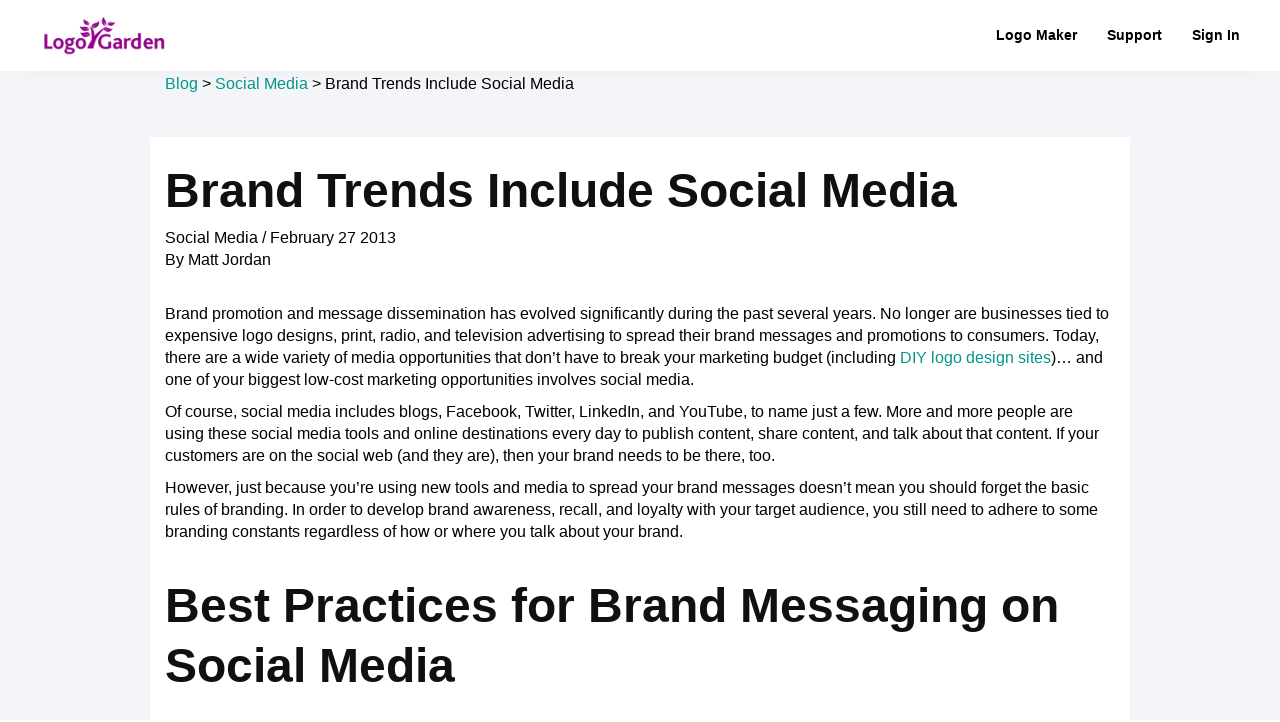

--- FILE ---
content_type: text/html; charset=UTF-8
request_url: https://www.logogarden.com/social-media/brand-trends-include-social-media
body_size: 12022
content:
<!DOCTYPE html>
<html lang="en-US">
<head>
<meta charset="UTF-8">
<meta name="viewport" content="width=device-width, initial-scale=1">
<link rel="profile" href="http://gmpg.org/xfn/11">
<link rel="pingback" href="https://www.logogarden.com/xmlrpc.php">
<link rel="shortcut icon" href="/favicon.ico" />
<!-- <link rel="stylesheet" href="https://fonts.googleapis.com/css?family=Raleway:400,600,700&display=swap" /> -->
<!-- <link rel="stylesheet" href="https://fonts.googleapis.com/css?family=Montserrat:300,600,700&display=swap" /> -->
<link rel="preload" as="font" href="https://www.logogarden.com/wp-content/themes/logogarden/dependency/font-awesome/fonts/fontawesome-webfont.woff2?v=4.5.0" type="font/woff2" crossorigin="anonymous">


<script>
  (function(i,s,o,g,r,a,m){i['GoogleAnalyticsObject']=r;i[r]=i[r]||function(){
    (i[r].q=i[r].q||[]).push(arguments)},i[r].l=1*new Date();a=s.createElement(o),
      m=s.getElementsByTagName(o)[0];a.async=1;a.src=g;m.parentNode.insertBefore(a,m)
  })(window,document,'script','//www.google-analytics.com/analytics.js','ga');

  ga('create', 'UA-16635899-2', 'auto');
  ga('send', 'pageview');

</script><script>
// Parse the URL
function getParameterByName(name){
name = name.replace(/[\[]/,"\\[").replace(/[\]]/,"\\]");
var regex = new RegExp("[\\?&]" + name + "=([^&#]*)"),
results = regex.exec(location.search);
return results === null ? " " : decodeURIComponent(results[1].replace(/\+/g, " "));
}
// Give the URL parameter a variable name
var cjeventid = getParameterByName('cjevent');
// Give a cookie a duration of 45 days (CJ action referral period is 45 days by default)
var now = new Date();
var time = now.getTime();
var exdays = 45;
var expTime = time + (exdays*24*60*60*1000);
now.setTime(expTime);
//Sets a cookie named cjevent with the cjevent value of 45 days.
if (cjeventid != ' '){
document.cookie = "cjevent=" + cjeventid + ";expires=" + now.toUTCString() + ";domain=.logogarden.com;path=/;";
}
</script>
<meta name='robots' content='index, follow, max-image-preview:large, max-snippet:-1, max-video-preview:-1' />

	<!-- This site is optimized with the Yoast SEO plugin v26.7 - https://yoast.com/wordpress/plugins/seo/ -->
	<title>Brand Trends Include Social Media | LogoGarden</title>
	<meta name="description" content="Brand promotion and message dissemination has evolved significantly during the past several years. No longer are businesses tied to expensive logo designs, print, radio, and television advertising to spread their brand messages and promotions to consumers. Today, there are a wide variety of media opportunities that don’t have to break your marketing budget (including DIY logo design sites)... and one of your biggest low-cost marketing opportunities involves social media." />
	<link rel="canonical" href="https://www.logogarden.com/social-media/brand-trends-include-social-media" />
	<meta property="og:locale" content="en_US" />
	<meta property="og:type" content="article" />
	<meta property="og:title" content="Brand Trends Include Social Media | LogoGarden" />
	<meta property="og:description" content="Brand promotion and message dissemination has evolved significantly during the past several years. No longer are businesses tied to expensive logo designs, print, radio, and television advertising to spread their brand messages and promotions to consumers. Today, there are a wide variety of media opportunities that don’t have to break your marketing budget (including DIY logo design sites)... and one of your biggest low-cost marketing opportunities involves social media." />
	<meta property="og:url" content="https://www.logogarden.com/social-media/brand-trends-include-social-media" />
	<meta property="og:site_name" content="LogoGarden" />
	<meta property="article:publisher" content="https://www.facebook.com/LogoGarden/" />
	<meta property="article:published_time" content="2013-02-27T20:18:33+00:00" />
	<meta property="article:modified_time" content="2016-06-16T18:37:46+00:00" />
	<meta name="author" content="Matt Jordan" />
	<meta name="twitter:card" content="summary_large_image" />
	<meta name="twitter:creator" content="@logogarden" />
	<meta name="twitter:site" content="@logogarden" />
	<meta name="twitter:label1" content="Written by" />
	<meta name="twitter:data1" content="Matt Jordan" />
	<meta name="twitter:label2" content="Est. reading time" />
	<meta name="twitter:data2" content="3 minutes" />
	<script type="application/ld+json" class="yoast-schema-graph">{"@context":"https://schema.org","@graph":[{"@type":"Article","@id":"https://www.logogarden.com/social-media/brand-trends-include-social-media#article","isPartOf":{"@id":"https://www.logogarden.com/social-media/brand-trends-include-social-media"},"author":{"name":"Matt Jordan","@id":"https://www.logogarden.com/#/schema/person/c728d78561f08887654c43c754e7da65"},"headline":"Brand Trends Include Social Media","datePublished":"2013-02-27T20:18:33+00:00","dateModified":"2016-06-16T18:37:46+00:00","mainEntityOfPage":{"@id":"https://www.logogarden.com/social-media/brand-trends-include-social-media"},"wordCount":625,"publisher":{"@id":"https://www.logogarden.com/#organization"},"image":{"@id":"https://www.logogarden.com/social-media/brand-trends-include-social-media#primaryimage"},"thumbnailUrl":"","articleSection":["Social Media"],"inLanguage":"en-US"},{"@type":"WebPage","@id":"https://www.logogarden.com/social-media/brand-trends-include-social-media","url":"https://www.logogarden.com/social-media/brand-trends-include-social-media","name":"Brand Trends Include Social Media | LogoGarden","isPartOf":{"@id":"https://www.logogarden.com/#website"},"primaryImageOfPage":{"@id":"https://www.logogarden.com/social-media/brand-trends-include-social-media#primaryimage"},"image":{"@id":"https://www.logogarden.com/social-media/brand-trends-include-social-media#primaryimage"},"thumbnailUrl":"","datePublished":"2013-02-27T20:18:33+00:00","dateModified":"2016-06-16T18:37:46+00:00","description":"Brand promotion and message dissemination has evolved significantly during the past several years. No longer are businesses tied to expensive logo designs, print, radio, and television advertising to spread their brand messages and promotions to consumers. Today, there are a wide variety of media opportunities that don’t have to break your marketing budget (including DIY logo design sites)... and one of your biggest low-cost marketing opportunities involves social media.","breadcrumb":{"@id":"https://www.logogarden.com/social-media/brand-trends-include-social-media#breadcrumb"},"inLanguage":"en-US","potentialAction":[{"@type":"ReadAction","target":["https://www.logogarden.com/social-media/brand-trends-include-social-media"]}]},{"@type":"ImageObject","inLanguage":"en-US","@id":"https://www.logogarden.com/social-media/brand-trends-include-social-media#primaryimage","url":"","contentUrl":""},{"@type":"BreadcrumbList","@id":"https://www.logogarden.com/social-media/brand-trends-include-social-media#breadcrumb","itemListElement":[{"@type":"ListItem","position":1,"name":"Blog","item":"https://www.logogarden.com/startup-business-blog"},{"@type":"ListItem","position":2,"name":"Social Media","item":"https://www.logogarden.com/social-media"},{"@type":"ListItem","position":3,"name":"Brand Trends Include Social Media"}]},{"@type":"WebSite","@id":"https://www.logogarden.com/#website","url":"https://www.logogarden.com/","name":"LogoGarden","description":"Logo design in minutes, not days.","publisher":{"@id":"https://www.logogarden.com/#organization"},"potentialAction":[{"@type":"SearchAction","target":{"@type":"EntryPoint","urlTemplate":"https://www.logogarden.com/?s={search_term_string}"},"query-input":{"@type":"PropertyValueSpecification","valueRequired":true,"valueName":"search_term_string"}}],"inLanguage":"en-US"},{"@type":"Organization","@id":"https://www.logogarden.com/#organization","name":"LogoGarden","url":"https://www.logogarden.com/","logo":{"@type":"ImageObject","inLanguage":"en-US","@id":"https://www.logogarden.com/#/schema/logo/image/","url":"https://us4.logogarden.com/wp-content/uploads/2024/05/logogarden.png","contentUrl":"https://us4.logogarden.com/wp-content/uploads/2024/05/logogarden.png","width":299,"height":92,"caption":"LogoGarden"},"image":{"@id":"https://www.logogarden.com/#/schema/logo/image/"},"sameAs":["https://www.facebook.com/LogoGarden/","https://x.com/logogarden","https://www.instagram.com/logogarde","https://www.linkedin.com/company/2419674","https://www.pinterest.com/logogarden/","https://www.youtube.com/channel/UCEyZNqvGpzdxJi43x-9edIQ"]},{"@type":"Person","@id":"https://www.logogarden.com/#/schema/person/c728d78561f08887654c43c754e7da65","name":"Matt Jordan","image":{"@type":"ImageObject","inLanguage":"en-US","@id":"https://www.logogarden.com/#/schema/person/image/","url":"https://secure.gravatar.com/avatar/eccfe7d2d800d07a7ca0392102d35545741678783588a0fdf61267048155b99e?s=96&d=mm&r=g","contentUrl":"https://secure.gravatar.com/avatar/eccfe7d2d800d07a7ca0392102d35545741678783588a0fdf61267048155b99e?s=96&d=mm&r=g","caption":"Matt Jordan"},"sameAs":["http://logogarden.com"],"url":"https://www.logogarden.com/author/matt"}]}</script>
	<!-- / Yoast SEO plugin. -->


<link rel='dns-prefetch' href='//www.logogarden.com' />
<link rel="alternate" type="application/rss+xml" title="LogoGarden &raquo; Feed" href="https://www.logogarden.com/feed" />
<link rel="alternate" type="application/rss+xml" title="LogoGarden &raquo; Comments Feed" href="https://www.logogarden.com/comments/feed" />
<link rel="alternate" title="oEmbed (JSON)" type="application/json+oembed" href="https://www.logogarden.com/wp-json/oembed/1.0/embed?url=https%3A%2F%2Fwww.logogarden.com%2Fsocial-media%2Fbrand-trends-include-social-media" />
<link rel="alternate" title="oEmbed (XML)" type="text/xml+oembed" href="https://www.logogarden.com/wp-json/oembed/1.0/embed?url=https%3A%2F%2Fwww.logogarden.com%2Fsocial-media%2Fbrand-trends-include-social-media&#038;format=xml" />
<style id='wp-img-auto-sizes-contain-inline-css' type='text/css'>
img:is([sizes=auto i],[sizes^="auto," i]){contain-intrinsic-size:3000px 1500px}
/*# sourceURL=wp-img-auto-sizes-contain-inline-css */
</style>
<style id='classic-theme-styles-inline-css' type='text/css'>
/*! This file is auto-generated */
.wp-block-button__link{color:#fff;background-color:#32373c;border-radius:9999px;box-shadow:none;text-decoration:none;padding:calc(.667em + 2px) calc(1.333em + 2px);font-size:1.125em}.wp-block-file__button{background:#32373c;color:#fff;text-decoration:none}
/*# sourceURL=/wp-includes/css/classic-themes.min.css */
</style>
<link rel='stylesheet' id='contact-form-7-css' href='https://www.logogarden.com/wp-content/plugins/contact-form-7/includes/css/styles.css?ver=6.1.4' type='text/css' media='all' />
<link rel='stylesheet' id='bootstrap-css-css' href='https://www.logogarden.com/wp-content/themes/logogarden/dependency/bootstrap/css/bootstrap.min.css' type='text/css' media='' />
<link rel='stylesheet' id='bootstrap-material-css-css' href='https://www.logogarden.com/wp-content/themes/logogarden/dependency/bootstrap-material-design/dist/css/bootstrap-material-design.min.css' type='text/css' media='' />
<link rel='stylesheet' id='bootstrap-material-ripples-css-css' href='https://www.logogarden.com/wp-content/themes/logogarden/dependency/bootstrap-material-design/dist/css/ripples.min.css' type='text/css' media='' />
<link rel='stylesheet' id='slick-css-css' href='https://www.logogarden.com/wp-content/themes/logogarden/dependency/slick-carousel/slick/slick.css' type='text/css' media='' />
<link rel='stylesheet' id='slick-theme-css-css' href='https://www.logogarden.com/wp-content/themes/logogarden/dependency/slick-carousel/slick/slick-theme.css' type='text/css' media='' />
<link rel='stylesheet' id='logogarden-style-css' href='https://www.logogarden.com/wp-content/themes/logogarden/style.css?ver=6.9' type='text/css' media='all' />
<link rel='stylesheet' id='youtube-channel-gallery-css' href='https://www.logogarden.com/wp-content/plugins/youtube-channel-gallery/styles.css?ver=6.9' type='text/css' media='all' />
<link rel='stylesheet' id='jquery.magnific-popup-css' href='https://www.logogarden.com/wp-content/plugins/youtube-channel-gallery/magnific-popup.css?ver=6.9' type='text/css' media='all' />
<link rel="https://api.w.org/" href="https://www.logogarden.com/wp-json/" /><link rel="alternate" title="JSON" type="application/json" href="https://www.logogarden.com/wp-json/wp/v2/posts/3346" /><link rel="EditURI" type="application/rsd+xml" title="RSD" href="https://www.logogarden.com/xmlrpc.php?rsd" />
<meta name="generator" content="WordPress 6.9" />
<link rel='shortlink' href='https://www.logogarden.com/?p=3346' />
<style id='global-styles-inline-css' type='text/css'>
:root{--wp--preset--aspect-ratio--square: 1;--wp--preset--aspect-ratio--4-3: 4/3;--wp--preset--aspect-ratio--3-4: 3/4;--wp--preset--aspect-ratio--3-2: 3/2;--wp--preset--aspect-ratio--2-3: 2/3;--wp--preset--aspect-ratio--16-9: 16/9;--wp--preset--aspect-ratio--9-16: 9/16;--wp--preset--color--black: #000000;--wp--preset--color--cyan-bluish-gray: #abb8c3;--wp--preset--color--white: #ffffff;--wp--preset--color--pale-pink: #f78da7;--wp--preset--color--vivid-red: #cf2e2e;--wp--preset--color--luminous-vivid-orange: #ff6900;--wp--preset--color--luminous-vivid-amber: #fcb900;--wp--preset--color--light-green-cyan: #7bdcb5;--wp--preset--color--vivid-green-cyan: #00d084;--wp--preset--color--pale-cyan-blue: #8ed1fc;--wp--preset--color--vivid-cyan-blue: #0693e3;--wp--preset--color--vivid-purple: #9b51e0;--wp--preset--gradient--vivid-cyan-blue-to-vivid-purple: linear-gradient(135deg,rgb(6,147,227) 0%,rgb(155,81,224) 100%);--wp--preset--gradient--light-green-cyan-to-vivid-green-cyan: linear-gradient(135deg,rgb(122,220,180) 0%,rgb(0,208,130) 100%);--wp--preset--gradient--luminous-vivid-amber-to-luminous-vivid-orange: linear-gradient(135deg,rgb(252,185,0) 0%,rgb(255,105,0) 100%);--wp--preset--gradient--luminous-vivid-orange-to-vivid-red: linear-gradient(135deg,rgb(255,105,0) 0%,rgb(207,46,46) 100%);--wp--preset--gradient--very-light-gray-to-cyan-bluish-gray: linear-gradient(135deg,rgb(238,238,238) 0%,rgb(169,184,195) 100%);--wp--preset--gradient--cool-to-warm-spectrum: linear-gradient(135deg,rgb(74,234,220) 0%,rgb(151,120,209) 20%,rgb(207,42,186) 40%,rgb(238,44,130) 60%,rgb(251,105,98) 80%,rgb(254,248,76) 100%);--wp--preset--gradient--blush-light-purple: linear-gradient(135deg,rgb(255,206,236) 0%,rgb(152,150,240) 100%);--wp--preset--gradient--blush-bordeaux: linear-gradient(135deg,rgb(254,205,165) 0%,rgb(254,45,45) 50%,rgb(107,0,62) 100%);--wp--preset--gradient--luminous-dusk: linear-gradient(135deg,rgb(255,203,112) 0%,rgb(199,81,192) 50%,rgb(65,88,208) 100%);--wp--preset--gradient--pale-ocean: linear-gradient(135deg,rgb(255,245,203) 0%,rgb(182,227,212) 50%,rgb(51,167,181) 100%);--wp--preset--gradient--electric-grass: linear-gradient(135deg,rgb(202,248,128) 0%,rgb(113,206,126) 100%);--wp--preset--gradient--midnight: linear-gradient(135deg,rgb(2,3,129) 0%,rgb(40,116,252) 100%);--wp--preset--font-size--small: 13px;--wp--preset--font-size--medium: 20px;--wp--preset--font-size--large: 36px;--wp--preset--font-size--x-large: 42px;--wp--preset--spacing--20: 0.44rem;--wp--preset--spacing--30: 0.67rem;--wp--preset--spacing--40: 1rem;--wp--preset--spacing--50: 1.5rem;--wp--preset--spacing--60: 2.25rem;--wp--preset--spacing--70: 3.38rem;--wp--preset--spacing--80: 5.06rem;--wp--preset--shadow--natural: 6px 6px 9px rgba(0, 0, 0, 0.2);--wp--preset--shadow--deep: 12px 12px 50px rgba(0, 0, 0, 0.4);--wp--preset--shadow--sharp: 6px 6px 0px rgba(0, 0, 0, 0.2);--wp--preset--shadow--outlined: 6px 6px 0px -3px rgb(255, 255, 255), 6px 6px rgb(0, 0, 0);--wp--preset--shadow--crisp: 6px 6px 0px rgb(0, 0, 0);}:where(.is-layout-flex){gap: 0.5em;}:where(.is-layout-grid){gap: 0.5em;}body .is-layout-flex{display: flex;}.is-layout-flex{flex-wrap: wrap;align-items: center;}.is-layout-flex > :is(*, div){margin: 0;}body .is-layout-grid{display: grid;}.is-layout-grid > :is(*, div){margin: 0;}:where(.wp-block-columns.is-layout-flex){gap: 2em;}:where(.wp-block-columns.is-layout-grid){gap: 2em;}:where(.wp-block-post-template.is-layout-flex){gap: 1.25em;}:where(.wp-block-post-template.is-layout-grid){gap: 1.25em;}.has-black-color{color: var(--wp--preset--color--black) !important;}.has-cyan-bluish-gray-color{color: var(--wp--preset--color--cyan-bluish-gray) !important;}.has-white-color{color: var(--wp--preset--color--white) !important;}.has-pale-pink-color{color: var(--wp--preset--color--pale-pink) !important;}.has-vivid-red-color{color: var(--wp--preset--color--vivid-red) !important;}.has-luminous-vivid-orange-color{color: var(--wp--preset--color--luminous-vivid-orange) !important;}.has-luminous-vivid-amber-color{color: var(--wp--preset--color--luminous-vivid-amber) !important;}.has-light-green-cyan-color{color: var(--wp--preset--color--light-green-cyan) !important;}.has-vivid-green-cyan-color{color: var(--wp--preset--color--vivid-green-cyan) !important;}.has-pale-cyan-blue-color{color: var(--wp--preset--color--pale-cyan-blue) !important;}.has-vivid-cyan-blue-color{color: var(--wp--preset--color--vivid-cyan-blue) !important;}.has-vivid-purple-color{color: var(--wp--preset--color--vivid-purple) !important;}.has-black-background-color{background-color: var(--wp--preset--color--black) !important;}.has-cyan-bluish-gray-background-color{background-color: var(--wp--preset--color--cyan-bluish-gray) !important;}.has-white-background-color{background-color: var(--wp--preset--color--white) !important;}.has-pale-pink-background-color{background-color: var(--wp--preset--color--pale-pink) !important;}.has-vivid-red-background-color{background-color: var(--wp--preset--color--vivid-red) !important;}.has-luminous-vivid-orange-background-color{background-color: var(--wp--preset--color--luminous-vivid-orange) !important;}.has-luminous-vivid-amber-background-color{background-color: var(--wp--preset--color--luminous-vivid-amber) !important;}.has-light-green-cyan-background-color{background-color: var(--wp--preset--color--light-green-cyan) !important;}.has-vivid-green-cyan-background-color{background-color: var(--wp--preset--color--vivid-green-cyan) !important;}.has-pale-cyan-blue-background-color{background-color: var(--wp--preset--color--pale-cyan-blue) !important;}.has-vivid-cyan-blue-background-color{background-color: var(--wp--preset--color--vivid-cyan-blue) !important;}.has-vivid-purple-background-color{background-color: var(--wp--preset--color--vivid-purple) !important;}.has-black-border-color{border-color: var(--wp--preset--color--black) !important;}.has-cyan-bluish-gray-border-color{border-color: var(--wp--preset--color--cyan-bluish-gray) !important;}.has-white-border-color{border-color: var(--wp--preset--color--white) !important;}.has-pale-pink-border-color{border-color: var(--wp--preset--color--pale-pink) !important;}.has-vivid-red-border-color{border-color: var(--wp--preset--color--vivid-red) !important;}.has-luminous-vivid-orange-border-color{border-color: var(--wp--preset--color--luminous-vivid-orange) !important;}.has-luminous-vivid-amber-border-color{border-color: var(--wp--preset--color--luminous-vivid-amber) !important;}.has-light-green-cyan-border-color{border-color: var(--wp--preset--color--light-green-cyan) !important;}.has-vivid-green-cyan-border-color{border-color: var(--wp--preset--color--vivid-green-cyan) !important;}.has-pale-cyan-blue-border-color{border-color: var(--wp--preset--color--pale-cyan-blue) !important;}.has-vivid-cyan-blue-border-color{border-color: var(--wp--preset--color--vivid-cyan-blue) !important;}.has-vivid-purple-border-color{border-color: var(--wp--preset--color--vivid-purple) !important;}.has-vivid-cyan-blue-to-vivid-purple-gradient-background{background: var(--wp--preset--gradient--vivid-cyan-blue-to-vivid-purple) !important;}.has-light-green-cyan-to-vivid-green-cyan-gradient-background{background: var(--wp--preset--gradient--light-green-cyan-to-vivid-green-cyan) !important;}.has-luminous-vivid-amber-to-luminous-vivid-orange-gradient-background{background: var(--wp--preset--gradient--luminous-vivid-amber-to-luminous-vivid-orange) !important;}.has-luminous-vivid-orange-to-vivid-red-gradient-background{background: var(--wp--preset--gradient--luminous-vivid-orange-to-vivid-red) !important;}.has-very-light-gray-to-cyan-bluish-gray-gradient-background{background: var(--wp--preset--gradient--very-light-gray-to-cyan-bluish-gray) !important;}.has-cool-to-warm-spectrum-gradient-background{background: var(--wp--preset--gradient--cool-to-warm-spectrum) !important;}.has-blush-light-purple-gradient-background{background: var(--wp--preset--gradient--blush-light-purple) !important;}.has-blush-bordeaux-gradient-background{background: var(--wp--preset--gradient--blush-bordeaux) !important;}.has-luminous-dusk-gradient-background{background: var(--wp--preset--gradient--luminous-dusk) !important;}.has-pale-ocean-gradient-background{background: var(--wp--preset--gradient--pale-ocean) !important;}.has-electric-grass-gradient-background{background: var(--wp--preset--gradient--electric-grass) !important;}.has-midnight-gradient-background{background: var(--wp--preset--gradient--midnight) !important;}.has-small-font-size{font-size: var(--wp--preset--font-size--small) !important;}.has-medium-font-size{font-size: var(--wp--preset--font-size--medium) !important;}.has-large-font-size{font-size: var(--wp--preset--font-size--large) !important;}.has-x-large-font-size{font-size: var(--wp--preset--font-size--x-large) !important;}
/*# sourceURL=global-styles-inline-css */
</style>
</head>

<body class="wp-singular post-template-default single single-post postid-3346 single-format-image wp-theme-logogarden group-blog">
<!--<div id="page" class="site">-->
	<header id="masthead" class="lg-header" role="banner">
    <div class="navbar lg-navbar navbar-fixed-top">
      <div class="navbar-container">
<!--        <div class="container-fluid">-->
          <div class="navbar-header">
						<a href="/" class="lg-logo-nav"><img src="https://www.logogarden.com/wp-content/themes/logogarden/images/logo/logo.png" alt="The LogoGarden logo."></a>
            <button type="button" class="navbar-toggle" data-toggle="collapse" data-target=".navbar-responsive-collapse">
              <span class="icon-bar"></span>
              <span class="icon-bar"></span>
              <span class="icon-bar"></span>
            </button>
          </div>
          <div class="navbar-collapse collapse navbar-responsive-collapse" id="site-navigation">
            <ul id="menu-main-menu" class="nav navbar-nav navbar-right navigate-section"><li id="menu-item-58" class="menu-item-58"><a href="/logo-maker">Logo Maker</a></li>
<li id="menu-item-9" class="menu-item-9"><a target="_blank" href="https://support2.logogarden.com">Support</a></li>
<li id="menu-item-8" class="menu-item-8"><a href="https://my.logogarden.com/account/">Sign In</a></li>
</ul>          </div>
<!--        </div>-->
      </div>
    </div>
	</header><!-- #masthead -->

<div class="lg-inner-page">

  <div class="container">
    <div class="row breadcrumb-blog">
      <div class="col-xs-12">
        <p id="breadcrumbs"><span><span><a href="https://www.logogarden.com/startup-business-blog">Blog</a></span> &gt; <span><a href="https://www.logogarden.com/social-media">Social Media</a></span> &gt; <span class="breadcrumb_last" aria-current="page">Brand Trends Include Social Media</span></span></p>      </div>
    </div>

  <section class="lg-blog-post-bg">

      
<div class="lg-blog-post-single">

<div class="lg-blog-post-single-head">
  <div class="row-flex">
    <h1 class="entry-title">Brand Trends Include Social Media</h1>
    <ul class="post-tags">
      <li><a href="https://www.logogarden.com/social-media" rel="category tag">Social Media</a> / </li>
      <li>February 27 2013</li>
    </ul>
  </div>

  <div class="row-flex">
    <div class="author">
      By <a href="https://www.logogarden.com/author/matt" title="Posts by Matt Jordan" rel="author">Matt Jordan</a>    </div>

    <div class="lg-blog-social-menu">
          </div>
  </div>

</div>

<div class="thumbnail-post"></div>
  <p>Brand promotion and message dissemination has evolved significantly during the past several years. No longer are businesses tied to expensive logo designs, print, radio, and television advertising to spread their brand messages and promotions to consumers. Today, there are a wide variety of media opportunities that don’t have to break your marketing budget (including <a href="/logo-maker/">DIY logo design sites</a>)&#8230; and one of your biggest low-cost marketing opportunities involves social media. <span id="more-3346"></span></p>
<p>Of course, social media includes blogs, Facebook, Twitter, LinkedIn, and YouTube, to name just a few. More and more people are using these social media tools and online destinations every day to publish content, share content, and talk about that content. If your customers are on the social web (and they are), then your brand needs to be there, too.</p>
<p>However, just because you’re using new tools and media to spread your brand messages doesn’t mean you should forget the basic rules of branding. In order to develop brand awareness, recall, and loyalty with your target audience, you still need to adhere to some branding constants regardless of how or where you talk about your brand.</p>
<h1>Best Practices for Brand Messaging on Social Media</h1>
<p><strong>1. Clearly communicate your brand promise.</strong> Consistency in messaging is key!</p>
<p><strong>2. Create a strategic brand name and image.</strong> Being clever doesn’t guarantee brand success. Instead, choose a brand name that fits and can stand the test of time.Make sure your <a href="/business-consulting-logos">business logo</a> looks professional.</p>
<p><strong>3. Establish specific goals for your brand.</strong> Don’t waste your time on activities and media that won’t help you. Instead, define your goals for your brand and launch very specific tactics that will help you reach those goals. Monitor the performance and results of those tactics, so you can measure your success and make necessary adjustments along the way to reaching your goals.</p>
<p><strong>4. Research your competition continually.</strong> You’re not the only brand on the market, so don’t act like you are. Instead, you need to always be aware of what your competitors are doing so you always stay a step ahead of them.</p>
<p><strong>5. Commit to the long-term but be prepared to adapt to change.</strong> Branding is a long-term strategy, so you need to commit to the long-haul in order to successfully build your brand. Media opportunities on the social web are changing rapidly, and you need to be flexible and ready to change your branding strategy and tactics, too.</p>
<p>As #1 above says, consistency in branding is paramount to your success. Don’t let new media options confuse your brand message or image. Instead, choose media opportunities and create messaging that fit those new media options and consistently represent your brand across the social web &#8212; and offline, too!</p>
<p class="head"><strong>Branding Tomorrow</strong></p>
<p>Your customers are spending time on social media sites. This trend isn’t going to change tomorrow. Therefore, for your brand to be successful tomorrow and thereafter, you need to leverage social media to connect with your target audience. If you’re not there, another brand will be, which means you might lose your opportunity to connect with consumers in that media space entirely.</p>
<p>Look for social media tools and destinations where your target audience already spends time, and focus your brand building efforts on those sites. For example, niche blogs or Facebook groups related to your business are great places to connect with your target audience.</p>
<p>Bottom-line, embrace new media opportunities and make them an integral part of your branding strategy and marketing plan. However, be prepared to change as the world of social media evolves very quickly. Just as being absent from social media is a lost opportunity for your brand, so is jumping onboard and then falling behind the progress of new media.</p>

  <div class="lg-blog-post-single-footer clearfix">
    <div class="lg-share-post">
      <span class="share-text">Share this article:</span>
      <ul class="lg-blog-social-menu-list">
        <li>
          <a onclick="window.open('http://www.facebook.com/sharer.php?u=https://www.logogarden.com/social-media/brand-trends-include-social-media','Facebook','width=600,height=300,left='+(screen.availWidth/2-300)+',top='+(screen.availHeight/2-150)+''); return false;"
             href="http://www.facebook.com/sharer.php?u=https://www.logogarden.com/social-media/brand-trends-include-social-media"
             class="icon fb">
            <i class="fa fa-facebook"></i>
          </a>
        </li>
        <li>
          <a onclick="window.open('http://twitter.com/share?url=https://www.logogarden.com/social-media/brand-trends-include-social-media&amp;text=Brand Trends Include Social Media','Twitter share','width=600,height=300,left='+(screen.availWidth/2-300)+',top='+(screen.availHeight/2-150)+''); return false;"
             href="http://twitter.com/share?url=https://www.logogarden.com/social-media/brand-trends-include-social-media&amp;text=Brand Trends Include Social Media"
             class="icon tw">
            <i class="fa fa-twitter"></i>
          </a>
        </li>
        <li>
          <a onclick="window.open('https://plus.google.com/share?url=https://www.logogarden.com/social-media/brand-trends-include-social-media','Google plus','width=585,height=666,left='+(screen.availWidth/2-292)+',top='+(screen.availHeight/2-333)+''); return false;"
             href="https://plus.google.com/share?url=https://www.logogarden.com/social-media/brand-trends-include-social-media"
             class="icon gp">
            <i class="fa fa-google-plus"></i>
          </a>
        </li>
        <li>
          <a onclick="window.open('http://www.linkedin.com/shareArticle?mini=true&amp;url=https://www.logogarden.com/social-media/brand-trends-include-social-media','Linkedin','width=863,height=500,left='+(screen.availWidth/2-431)+',top='+(screen.availHeight/2-250)+''); return false;"
             href="http://www.linkedin.com/shareArticle?mini=true&amp;url=https://www.logogarden.com/social-media/brand-trends-include-social-media"
             class="icon in">
            <i class="fa fa-linkedin"></i>
          </a>
        </li>
      </ul>

      
      <div class="shares-count">0 shares</div>
    </div>

    <div class="lg-post-comments-count">
      0 Comment    </div>


  </div>

</div>
<br>

  <script async src="//pagead2.googlesyndication.com/pagead/js/adsbygoogle.js"></script>
  <!-- blog post page -->
  <ins class="adsbygoogle"
       style="display:block"
       data-ad-client="ca-pub-7557934730471279"
       data-ad-slot="3746709146"
       data-ad-format="auto"
       data-full-width-responsive="true"></ins>
  <script>
    (adsbygoogle = window.adsbygoogle || []).push({});
  </script>

        <div class="lg-blog-post-related">
        <h3>Related Posts</h3>
      <div class="lg-categories-posts">
<div class="lg-blog-post-item">

  <div class="thumbnail-post"><img width="834" height="576" src="https://www.logogarden.com/wp-content/uploads/2015/10/Social-Media.jpg" class="attachment-post-thumbnail size-post-thumbnail wp-post-image" alt="Social media tools you should know about for your small business." decoding="async" fetchpriority="high" /></div>
  <div>
    <ul class="post-tags">
      <li><a href="https://www.logogarden.com/social-media" rel="category tag">Social Media</a> / </li>
      <li>October 16 2015</li>
    </ul>
    <div class="author">
      By <a href="https://www.logogarden.com/author/schalles" title="Posts by Schalles Williams" rel="author">Schalles Williams</a>    </div>
  </div>

  <h3 class="post-title"><a href="https://www.logogarden.com/social-media/13-new-social-media-stats-trends-tools-you-should-know" rel="bookmark">13 New Social Media Stats, Trends &#038; Tools You Should Know</a></h3>

  </div><!-- .entry-content -->

<div class="lg-blog-post-item">

  <div class="thumbnail-post"></div>
  <div>
    <ul class="post-tags">
      <li><a href="https://www.logogarden.com/social-media" rel="category tag">Social Media</a> / </li>
      <li>November 02 2014</li>
    </ul>
    <div class="author">
      By <a href="https://www.logogarden.com/author/schalles" title="Posts by Schalles Williams" rel="author">Schalles Williams</a>    </div>
  </div>

  <h3 class="post-title"><a href="https://www.logogarden.com/social-media/5-ways-celebrate-entrepreneurship" rel="bookmark">5 Ways to Celebrate National Entrepreneurship Month</a></h3>

  </div><!-- .entry-content -->

<div class="lg-blog-post-item">

  <div class="thumbnail-post"></div>
  <div>
    <ul class="post-tags">
      <li><a href="https://www.logogarden.com/social-media" rel="category tag">Social Media</a> / </li>
      <li>June 19 2014</li>
    </ul>
    <div class="author">
      By <a href="https://www.logogarden.com/author/schalles" title="Posts by Schalles Williams" rel="author">Schalles Williams</a>    </div>
  </div>

  <h3 class="post-title"><a href="https://www.logogarden.com/social-media/3-ways-video-marketing-changing-small-business-game" rel="bookmark">3 Ways Video Marketing is Changing the Small Business Game</a></h3>

  </div><!-- .entry-content -->
</div>        </div>

    
<div id="comments" class="lg-comments-area">

			<h4 class="lg-comments-title">
      1 Comment		</h4>

		
		<ul class="lg-comment-list">
			  <li class="comment even thread-even depth-1" id="comment-72">
      <div id="div-comment-72" class="comment-body clearfix">
      <div class="avatar">
      <img alt='' src='https://secure.gravatar.com/avatar/238c6048e3a424a10e0e547c1b1e8f600d6fe3a056ebc3f168224c602b9da20a?s=80&#038;d=mm&#038;r=g' srcset='https://secure.gravatar.com/avatar/238c6048e3a424a10e0e547c1b1e8f600d6fe3a056ebc3f168224c602b9da20a?s=160&#038;d=mm&#038;r=g 2x' class='avatar avatar-80 photo' height='80' width='80' decoding='async'/>    </div>

  <div class="comment-bg">
    <div class="author">
      <a href="http://www.vocso.com" class="url" rel="ugc external nofollow">VOCSO WEB STUDIO</a>    </div>
    
    <div class="comment-meta commentmetadata">
        July 19, 2016 at 10:15 am    </div>

    <p>Thanks for sharing this helpful tips. Great resources to build brand !</p>

    <div class="reply">
          </div>
  </div>


      </div>
  </li><!-- #comment-## -->
		</ul><!-- .comment-list -->

		
		<p class="no-comments">Comments are closed.</p>
	
</div><!-- #comments -->

  </section>

    
<section class="lg-sidebar-blog-bottom">



  <div class="row-flex">
    			<div class="textwidget"><h3>About the blog</h3>
<p>Logo design tips and branding ideas for startup businesses from the experts at Logogarden.com</p></div>
					<div class="textwidget"><h3>Categories</h3>
<ul>
<li><a href="/branding">Branding</a></li>
<li><a href="/business-cards">Business Cards</a></li>
<li><a href="/copywriting">Copywriting</a></li>
<li><a href="/customer-spotlight">Customer Spotlight</a></li>
<li><a href="/guest-posts">Guest Posts</a></li>
<li><a href="/legal-trademark">Legal & Trademark</a></li>
<li><a href="/logo-design">Logo Design</a></li>
<li><a href="/logo-design/tutorials">Logo Design Tutorials</a></li>
<li><a href="/social-media">Social Media</a></li>
<li><a href="/start-a-business">Start A Business</a></li>
<li><a href="/websites">Websites</a></li>
</ul></div>
					<div class="textwidget"><h3>Sign up for our newsletter</h3>
<p>Sign up to get the latest design tips, and strategies sent directly to your email.</p>
<p><input type="text" placeholder="Your Email"></p>
<p><button class="btn btn-raised lg-get-started-btn">Submit</button></p></div>
		  </div>

</section>
  </div>
</div>


	<footer id="colophon" class="lg-footer" role="contentinfo">
    <div class="container align-justify">
        <div class="row"><div class="col-xs-12 col-sm-3">
<ul class="list-unstyled lg-menu-footer">
<li class="head"><a href="/"><img src="https://www.logogarden.com/wp-content/themes/logogarden/images/logo/logo-white.png" alt="The LogoGarden logo in white."></a></li></div>
<div class="col-xs-12 col-sm-2">
<ul class="list-unstyled lg-menu-footer">
<li class="head">Company</li>
	<li id="menu-item-70"><a href="https://www.logogarden.com/about-logogarden">About Us</a></li>
	<li id="menu-item-24"><a target="_blank" href="https://support2.logogarden.com/">Support</a></li>
</ul>
</div>
<div class="col-xs-12 col-sm-2">
<ul class="list-unstyled lg-menu-footer">
<li class="head">Resources</li>
	<li id="menu-item-33206"><a href="https://www.logogarden.com/startup-business-blog">Our Blog</a></li>
	<li id="menu-item-145"><a href="https://www.logogarden.com/logo-design-tips">Logo Design Tips</a></li>
	<li id="menu-item-256"><a href="https://www.logogarden.com/partners">Featured Partners</a></li>
</ul>
</div>
<div class="col-xs-12 col-sm-2">
<ul class="list-unstyled lg-menu-footer">
<li class="head">Products</li>
	<li id="menu-item-16"><a href="/logo-maker">Logo Maker</a></li>
</ul>
</div>
<div class="col-xs-12 col-sm-3 lg-menu-footer-social-bg">
<ul class="list-unstyled lg-menu-footer-social">
<li class="cta-footer"><a class="cta-btn-footer" href="/logo-maker">Make Your Logo</a></li>
	<li id="menu-item-34"><a href="https://twitter.com/LogoGarden" class="icon" target="_blank" rel="noopener noreferrer"><i class="fa fa-twitter"></i></a></li>
	<li id="menu-item-35"><a href="https://www.facebook.com/LogoGarden" class="icon" target="_blank" rel="noopener noreferrer"><i class="fa fa-facebook"></i></a></li>
	<li id="menu-item-33063"><a href="https://www.linkedin.com/company/logogarden" class="icon" target="_blank" rel="noopener noreferrer"><i class="fa fa-linkedin"></i></a></li>
	<li id="menu-item-33064"><a href="https://pinterest.com/logogarden/" class="icon" target="_blank" rel="noopener noreferrer"><i class="fa fa-pinterest-p"></i></a></li>
	<li id="menu-item-33065"><a href="https://www.youtube.com/channel/UCEyZNqvGpzdxJi43x-9edIQ" class="icon" target="_blank" rel="noopener noreferrer"><i class="fa fa-youtube"></i></a></li>
</ul>
</div>
</div>      <div class="copyright text-center">
        COPYRIGHT © 2026 LogoGarden.com. All Rights reserved.</br>
        <a href="/terms-of-service">Terms Of Service</a>.  <a href="/privacy-policy">Privacy Policy</a>.  <a href="/terms-of-service#diyweb">SmartSite Terms</a></br></br>
        Do it Yourself Logo Design, Business Cards &amp; Website For Start-Up Companies</br>
        FRANKLIN, TN | BRISBANE, QLD

      </div>
    </div>
	</footer><!-- #colophon -->

<script type="text/javascript" src="https://www.logogarden.com/wp-includes/js/dist/hooks.min.js?ver=dd5603f07f9220ed27f1" id="wp-hooks-js"></script>
<script type="text/javascript" src="https://www.logogarden.com/wp-includes/js/dist/i18n.min.js?ver=c26c3dc7bed366793375" id="wp-i18n-js"></script>
<script type="text/javascript" id="wp-i18n-js-after">
/* <![CDATA[ */
wp.i18n.setLocaleData( { 'text direction\u0004ltr': [ 'ltr' ] } );
//# sourceURL=wp-i18n-js-after
/* ]]> */
</script>
<script type="text/javascript" src="https://www.logogarden.com/wp-content/plugins/contact-form-7/includes/swv/js/index.js?ver=6.1.4" id="swv-js"></script>
<script type="text/javascript" id="contact-form-7-js-before">
/* <![CDATA[ */
var wpcf7 = {
    "api": {
        "root": "https:\/\/www.logogarden.com\/wp-json\/",
        "namespace": "contact-form-7\/v1"
    }
};
//# sourceURL=contact-form-7-js-before
/* ]]> */
</script>
<script type="text/javascript" src="https://www.logogarden.com/wp-content/plugins/contact-form-7/includes/js/index.js?ver=6.1.4" id="contact-form-7-js"></script>
<script type="text/javascript" src="https://www.logogarden.com/wp-content/themes/logogarden/dependency/jquery/jquery.min.js" id="jquery-js-js"></script>
<script type="text/javascript" src="https://www.logogarden.com/wp-content/themes/logogarden/dependency/bootstrap/js/bootstrap.min.js" id="bootstrap-js-js"></script>
<script type="text/javascript" src="https://www.logogarden.com/wp-content/themes/logogarden/dependency/bootstrap-material-design/dist/js/material.min.js" id="bootstrap-material-js-js"></script>
<script type="text/javascript" src="https://www.logogarden.com/wp-content/themes/logogarden/dependency/bootstrap-material-design/dist/js/ripples.min.js" id="bootstrap-material-ripples-js-js"></script>
<script type="text/javascript" src="https://www.logogarden.com/wp-content/themes/logogarden/dependency/dynamics/dynamics.min.js" id="dynamics-js-js"></script>
<script type="text/javascript" src="https://www.logogarden.com/wp-content/themes/logogarden/js/maintenance-alert.js" id="alert-js-js"></script>
<script type="text/javascript" src="https://www.logogarden.com/wp-content/themes/logogarden/dependency/slick-carousel/slick/slick.min.js" id="slick-js-js"></script>
<script type="text/javascript" src="https://www.logogarden.com/wp-content/themes/logogarden/js/scripts.js" id="logogarden-scripts-js"></script>
<script type="text/javascript" src="https://www.logogarden.com/wp-content/themes/logogarden/js/skip-link-focus-fix.js?ver=20151215" id="logogarden-skip-link-focus-fix-js"></script>
<script type="text/javascript" src="https://www.logogarden.com/wp-includes/js/jquery/jquery.min.js?ver=3.7.1" id="jquery-core-js"></script>
<script type="text/javascript" src="https://www.logogarden.com/wp-includes/js/jquery/jquery-migrate.min.js?ver=3.4.1" id="jquery-migrate-js"></script>
<script type="speculationrules">
{"prefetch":[{"source":"document","where":{"and":[{"href_matches":"/*"},{"not":{"href_matches":["/wp-*.php","/wp-admin/*","/wp-content/uploads/*","/wp-content/*","/wp-content/plugins/*","/wp-content/themes/logogarden/*","/*\\?(.+)"]}},{"not":{"selector_matches":"a[rel~=\"nofollow\"]"}},{"not":{"selector_matches":".no-prefetch, .no-prefetch a"}}]},"eagerness":"conservative"}]}
</script>
<script type="text/javascript">(function(w,$){$.get(w.location.protocol+'//my.logogarden.com/diy_scripts/action.php?action=save_wp_home_traffic_target_hit&user_ip=3.144.165.67')})(window,jQuery);</script>
<script>
jQuery( document ).ready( function($) {
	$('.bawpvc-ajax-counter').each( function( i ) {
		var $id = $(this).data('id');
		var t = this;
		var n = 1;
		$.get('https://www.logogarden.com/wp-admin/admin-ajax.php?action=bawpvc-ajax-counter&p='+$id+'&n='+n, function( html ) {
			$(t).html( html );
		})
	});
});
</script>

</body>
</html>


--- FILE ---
content_type: text/html; charset=utf-8
request_url: https://www.google.com/recaptcha/api2/aframe
body_size: 266
content:
<!DOCTYPE HTML><html><head><meta http-equiv="content-type" content="text/html; charset=UTF-8"></head><body><script nonce="Fzwn7YWJwtaTFEok2uivLA">/** Anti-fraud and anti-abuse applications only. See google.com/recaptcha */ try{var clients={'sodar':'https://pagead2.googlesyndication.com/pagead/sodar?'};window.addEventListener("message",function(a){try{if(a.source===window.parent){var b=JSON.parse(a.data);var c=clients[b['id']];if(c){var d=document.createElement('img');d.src=c+b['params']+'&rc='+(localStorage.getItem("rc::a")?sessionStorage.getItem("rc::b"):"");window.document.body.appendChild(d);sessionStorage.setItem("rc::e",parseInt(sessionStorage.getItem("rc::e")||0)+1);localStorage.setItem("rc::h",'1768455542851');}}}catch(b){}});window.parent.postMessage("_grecaptcha_ready", "*");}catch(b){}</script></body></html>

--- FILE ---
content_type: text/css
request_url: https://www.logogarden.com/wp-content/themes/logogarden/dependency/bootstrap-material-design/dist/css/bootstrap-material-design.min.css
body_size: 13995
content:
body{background-color:#EEE}body.inverse{background:#333}body.inverse,body.inverse .form-control{color:rgba(255,255,255,.84)}body.inverse .card,body.inverse .card .form-control,body.inverse .modal,body.inverse .modal .form-control,body.inverse .panel-default,body.inverse .panel-default .form-control{background-color:initial;color:initial}.h1,.h2,.h3,.h4,body,h1,h2,h3,h4,h5,h6{font-family:Roboto,Helvetica,Arial,sans-serif;font-weight:300}h5,h6{font-weight:400}a,a:focus,a:hover{color:#009688}a .material-icons,a:focus .material-icons,a:hover .material-icons{vertical-align:middle}.form-horizontal .checkbox,.form-horizontal .checkbox-inline,.form-horizontal .radio,.form-horizontal .radio-inline{padding-top:0}.form-horizontal .radio{margin-bottom:10px}.form-horizontal label{text-align:right}.form-horizontal label.control-label{margin:0}body .container .well.well-sm,body .container-fluid .well.well-sm{padding:10px}body .container .well.well-lg,body .container-fluid .well.well-lg{padding:26px}body .container .jumbotron,body .container .well,body .container-fluid .jumbotron,body .container-fluid .well{background-color:#fff;padding:19px;margin-bottom:20px;-webkit-box-shadow:0 8px 17px 0 rgba(0,0,0,.2),0 6px 20px 0 rgba(0,0,0,.19);box-shadow:0 8px 17px 0 rgba(0,0,0,.2),0 6px 20px 0 rgba(0,0,0,.19);border-radius:2px;border:0}body .container .jumbotron p,body .container .well p,body .container-fluid .jumbotron p,body .container-fluid .well p{font-weight:300}body .container .jumbotron,body .container .jumbotron-default,body .container .well,body .container .well-default,body .container-fluid .jumbotron,body .container-fluid .jumbotron-default,body .container-fluid .well,body .container-fluid .well-default{background-color:#fff}body .container .jumbotron-inverse,body .container .well-inverse,body .container-fluid .jumbotron-inverse,body .container-fluid .well-inverse{background-color:#3f51b5}body .container .jumbotron-primary,body .container .well-primary,body .container-fluid .jumbotron-primary,body .container-fluid .well-primary{background-color:#009688}body .container .jumbotron-success,body .container .well-success,body .container-fluid .jumbotron-success,body .container-fluid .well-success{background-color:#4caf50}body .container .jumbotron-info,body .container .well-info,body .container-fluid .jumbotron-info,body .container-fluid .well-info{background-color:#03a9f4}body .container .jumbotron-warning,body .container .well-warning,body .container-fluid .jumbotron-warning,body .container-fluid .well-warning{background-color:#ff5722}body .container .jumbotron-danger,body .container .well-danger,body .container-fluid .jumbotron-danger,body .container-fluid .well-danger{background-color:#f44336}.btn,.input-group-btn .btn{border:none;border-radius:2px;position:relative;padding:8px 30px;margin:10px 1px;font-size:14px;font-weight:500;text-transform:uppercase;letter-spacing:0;will-change:box-shadow,transform;-webkit-transition:-webkit-box-shadow .2s cubic-bezier(.4,0,1,1),background-color .2s cubic-bezier(.4,0,.2,1),color .2s cubic-bezier(.4,0,.2,1);-o-transition:box-shadow .2s cubic-bezier(.4,0,1,1),background-color .2s cubic-bezier(.4,0,.2,1),color .2s cubic-bezier(.4,0,.2,1);transition:box-shadow .2s cubic-bezier(.4,0,1,1),background-color .2s cubic-bezier(.4,0,.2,1),color .2s cubic-bezier(.4,0,.2,1);outline:0;cursor:pointer;text-decoration:none;background:0 0}.btn::-moz-focus-inner,.input-group-btn .btn::-moz-focus-inner{border:0}.btn:not(.btn-raised),.input-group-btn .btn:not(.btn-raised){-webkit-box-shadow:none;box-shadow:none}.btn:not(.btn-raised),.btn:not(.btn-raised).btn-default,.input-group-btn .btn:not(.btn-raised),.input-group-btn .btn:not(.btn-raised).btn-default{color:rgba(0,0,0,.87)}.btn:not(.btn-raised).btn-inverse,.input-group-btn .btn:not(.btn-raised).btn-inverse{color:#3f51b5}.btn:not(.btn-raised).btn-primary,.input-group-btn .btn:not(.btn-raised).btn-primary{color:#009688}.btn:not(.btn-raised).btn-success,.input-group-btn .btn:not(.btn-raised).btn-success{color:#4caf50}.btn:not(.btn-raised).btn-info,.input-group-btn .btn:not(.btn-raised).btn-info{color:#03a9f4}.btn:not(.btn-raised).btn-warning,.input-group-btn .btn:not(.btn-raised).btn-warning{color:#ff5722}.btn:not(.btn-raised).btn-danger,.input-group-btn .btn:not(.btn-raised).btn-danger{color:#f44336}.btn:not(.btn-raised):not(.btn-link):focus,.btn:not(.btn-raised):not(.btn-link):hover,.input-group-btn .btn:not(.btn-raised):not(.btn-link):focus,.input-group-btn .btn:not(.btn-raised):not(.btn-link):hover{background-color:rgba(153,153,153,.2)}.theme-dark .btn:not(.btn-raised):not(.btn-link):focus,.theme-dark .btn:not(.btn-raised):not(.btn-link):hover,.theme-dark .input-group-btn .btn:not(.btn-raised):not(.btn-link):focus,.theme-dark .input-group-btn .btn:not(.btn-raised):not(.btn-link):hover{background-color:rgba(204,204,204,.15)}.btn-group-raised .btn,.btn-group-raised .btn.btn-default,.btn-group-raised .input-group-btn .btn,.btn-group-raised .input-group-btn .btn.btn-default,.btn.btn-fab,.btn.btn-fab.btn-default,.btn.btn-raised,.btn.btn-raised.btn-default,.input-group-btn .btn.btn-fab,.input-group-btn .btn.btn-fab.btn-default,.input-group-btn .btn.btn-raised,.input-group-btn .btn.btn-raised.btn-default{background-color:#EEE;color:rgba(0,0,0,.87)}.btn-group-raised .btn.btn-inverse,.btn-group-raised .input-group-btn .btn.btn-inverse,.btn.btn-fab.btn-inverse,.btn.btn-raised.btn-inverse,.input-group-btn .btn.btn-fab.btn-inverse,.input-group-btn .btn.btn-raised.btn-inverse{background-color:#3f51b5;color:#fff}.btn-group-raised .btn.btn-primary,.btn-group-raised .input-group-btn .btn.btn-primary,.btn.btn-fab.btn-primary,.btn.btn-raised.btn-primary,.input-group-btn .btn.btn-fab.btn-primary,.input-group-btn .btn.btn-raised.btn-primary{background-color:#009688;color:rgba(255,255,255,.84)}.btn-group-raised .btn.btn-success,.btn-group-raised .input-group-btn .btn.btn-success,.btn.btn-fab.btn-success,.btn.btn-raised.btn-success,.input-group-btn .btn.btn-fab.btn-success,.input-group-btn .btn.btn-raised.btn-success{background-color:#4caf50;color:rgba(255,255,255,.84)}.btn-group-raised .btn.btn-info,.btn-group-raised .input-group-btn .btn.btn-info,.btn.btn-fab.btn-info,.btn.btn-raised.btn-info,.input-group-btn .btn.btn-fab.btn-info,.input-group-btn .btn.btn-raised.btn-info{background-color:#03a9f4;color:rgba(255,255,255,.84)}.btn-group-raised .btn.btn-warning,.btn-group-raised .input-group-btn .btn.btn-warning,.btn.btn-fab.btn-warning,.btn.btn-raised.btn-warning,.input-group-btn .btn.btn-fab.btn-warning,.input-group-btn .btn.btn-raised.btn-warning{background-color:#ff5722;color:rgba(255,255,255,.84)}.btn-group-raised .btn.btn-danger,.btn-group-raised .input-group-btn .btn.btn-danger,.btn.btn-fab.btn-danger,.btn.btn-raised.btn-danger,.input-group-btn .btn.btn-fab.btn-danger,.input-group-btn .btn.btn-raised.btn-danger{background-color:#f44336;color:rgba(255,255,255,.84)}.btn-group-raised .btn:not(.btn-link),.btn-group-raised .input-group-btn .btn:not(.btn-link),.btn.btn-raised:not(.btn-link),.input-group-btn .btn.btn-raised:not(.btn-link){-webkit-box-shadow:0 2px 2px 0 rgba(0,0,0,.14),0 3px 1px -2px rgba(0,0,0,.2),0 1px 5px 0 rgba(0,0,0,.12);box-shadow:0 2px 2px 0 rgba(0,0,0,.14),0 3px 1px -2px rgba(0,0,0,.2),0 1px 5px 0 rgba(0,0,0,.12)}.btn-group-raised .btn:not(.btn-link).active,.btn-group-raised .btn:not(.btn-link):active,.btn-group-raised .btn:not(.btn-link):focus,.btn-group-raised .btn:not(.btn-link):hover,.btn-group-raised .input-group-btn .btn:not(.btn-link).active,.btn-group-raised .input-group-btn .btn:not(.btn-link):active,.btn-group-raised .input-group-btn .btn:not(.btn-link):focus,.btn-group-raised .input-group-btn .btn:not(.btn-link):hover,.btn.btn-raised:not(.btn-link).active,.btn.btn-raised:not(.btn-link):active,.btn.btn-raised:not(.btn-link):focus,.btn.btn-raised:not(.btn-link):hover,.input-group-btn .btn.btn-raised:not(.btn-link).active,.input-group-btn .btn.btn-raised:not(.btn-link):active,.input-group-btn .btn.btn-raised:not(.btn-link):focus,.input-group-btn .btn.btn-raised:not(.btn-link):hover{outline:0}.btn-group-raised .btn:not(.btn-link).active,.btn-group-raised .btn:not(.btn-link).active.btn-default,.btn-group-raised .btn:not(.btn-link):active,.btn-group-raised .btn:not(.btn-link):active.btn-default,.btn-group-raised .btn:not(.btn-link):focus,.btn-group-raised .btn:not(.btn-link):focus.btn-default,.btn-group-raised .btn:not(.btn-link):hover,.btn-group-raised .btn:not(.btn-link):hover.btn-default,.btn-group-raised .input-group-btn .btn:not(.btn-link).active,.btn-group-raised .input-group-btn .btn:not(.btn-link).active.btn-default,.btn-group-raised .input-group-btn .btn:not(.btn-link):active,.btn-group-raised .input-group-btn .btn:not(.btn-link):active.btn-default,.btn-group-raised .input-group-btn .btn:not(.btn-link):focus,.btn-group-raised .input-group-btn .btn:not(.btn-link):focus.btn-default,.btn-group-raised .input-group-btn .btn:not(.btn-link):hover,.btn-group-raised .input-group-btn .btn:not(.btn-link):hover.btn-default,.btn.btn-raised:not(.btn-link).active,.btn.btn-raised:not(.btn-link).active.btn-default,.btn.btn-raised:not(.btn-link):active,.btn.btn-raised:not(.btn-link):active.btn-default,.btn.btn-raised:not(.btn-link):focus,.btn.btn-raised:not(.btn-link):focus.btn-default,.btn.btn-raised:not(.btn-link):hover,.btn.btn-raised:not(.btn-link):hover.btn-default,.input-group-btn .btn.btn-raised:not(.btn-link).active,.input-group-btn .btn.btn-raised:not(.btn-link).active.btn-default,.input-group-btn .btn.btn-raised:not(.btn-link):active,.input-group-btn .btn.btn-raised:not(.btn-link):active.btn-default,.input-group-btn .btn.btn-raised:not(.btn-link):focus,.input-group-btn .btn.btn-raised:not(.btn-link):focus.btn-default,.input-group-btn .btn.btn-raised:not(.btn-link):hover,.input-group-btn .btn.btn-raised:not(.btn-link):hover.btn-default{background-color:#e4e4e4}.btn-group-raised .btn:not(.btn-link).active.btn-inverse,.btn-group-raised .btn:not(.btn-link):active.btn-inverse,.btn-group-raised .btn:not(.btn-link):focus.btn-inverse,.btn-group-raised .btn:not(.btn-link):hover.btn-inverse,.btn-group-raised .input-group-btn .btn:not(.btn-link).active.btn-inverse,.btn-group-raised .input-group-btn .btn:not(.btn-link):active.btn-inverse,.btn-group-raised .input-group-btn .btn:not(.btn-link):focus.btn-inverse,.btn-group-raised .input-group-btn .btn:not(.btn-link):hover.btn-inverse,.btn.btn-raised:not(.btn-link).active.btn-inverse,.btn.btn-raised:not(.btn-link):active.btn-inverse,.btn.btn-raised:not(.btn-link):focus.btn-inverse,.btn.btn-raised:not(.btn-link):hover.btn-inverse,.input-group-btn .btn.btn-raised:not(.btn-link).active.btn-inverse,.input-group-btn .btn.btn-raised:not(.btn-link):active.btn-inverse,.input-group-btn .btn.btn-raised:not(.btn-link):focus.btn-inverse,.input-group-btn .btn.btn-raised:not(.btn-link):hover.btn-inverse{background-color:#495bc0}.btn-group-raised .btn:not(.btn-link).active.btn-primary,.btn-group-raised .btn:not(.btn-link):active.btn-primary,.btn-group-raised .btn:not(.btn-link):focus.btn-primary,.btn-group-raised .btn:not(.btn-link):hover.btn-primary,.btn-group-raised .input-group-btn .btn:not(.btn-link).active.btn-primary,.btn-group-raised .input-group-btn .btn:not(.btn-link):active.btn-primary,.btn-group-raised .input-group-btn .btn:not(.btn-link):focus.btn-primary,.btn-group-raised .input-group-btn .btn:not(.btn-link):hover.btn-primary,.btn.btn-raised:not(.btn-link).active.btn-primary,.btn.btn-raised:not(.btn-link):active.btn-primary,.btn.btn-raised:not(.btn-link):focus.btn-primary,.btn.btn-raised:not(.btn-link):hover.btn-primary,.input-group-btn .btn.btn-raised:not(.btn-link).active.btn-primary,.input-group-btn .btn.btn-raised:not(.btn-link):active.btn-primary,.input-group-btn .btn.btn-raised:not(.btn-link):focus.btn-primary,.input-group-btn .btn.btn-raised:not(.btn-link):hover.btn-primary{background-color:#00aa9a}.btn-group-raised .btn:not(.btn-link).active.btn-success,.btn-group-raised .btn:not(.btn-link):active.btn-success,.btn-group-raised .btn:not(.btn-link):focus.btn-success,.btn-group-raised .btn:not(.btn-link):hover.btn-success,.btn-group-raised .input-group-btn .btn:not(.btn-link).active.btn-success,.btn-group-raised .input-group-btn .btn:not(.btn-link):active.btn-success,.btn-group-raised .input-group-btn .btn:not(.btn-link):focus.btn-success,.btn-group-raised .input-group-btn .btn:not(.btn-link):hover.btn-success,.btn.btn-raised:not(.btn-link).active.btn-success,.btn.btn-raised:not(.btn-link):active.btn-success,.btn.btn-raised:not(.btn-link):focus.btn-success,.btn.btn-raised:not(.btn-link):hover.btn-success,.input-group-btn .btn.btn-raised:not(.btn-link).active.btn-success,.input-group-btn .btn.btn-raised:not(.btn-link):active.btn-success,.input-group-btn .btn.btn-raised:not(.btn-link):focus.btn-success,.input-group-btn .btn.btn-raised:not(.btn-link):hover.btn-success{background-color:#59b75c}.btn-group-raised .btn:not(.btn-link).active.btn-info,.btn-group-raised .btn:not(.btn-link):active.btn-info,.btn-group-raised .btn:not(.btn-link):focus.btn-info,.btn-group-raised .btn:not(.btn-link):hover.btn-info,.btn-group-raised .input-group-btn .btn:not(.btn-link).active.btn-info,.btn-group-raised .input-group-btn .btn:not(.btn-link):active.btn-info,.btn-group-raised .input-group-btn .btn:not(.btn-link):focus.btn-info,.btn-group-raised .input-group-btn .btn:not(.btn-link):hover.btn-info,.btn.btn-raised:not(.btn-link).active.btn-info,.btn.btn-raised:not(.btn-link):active.btn-info,.btn.btn-raised:not(.btn-link):focus.btn-info,.btn.btn-raised:not(.btn-link):hover.btn-info,.input-group-btn .btn.btn-raised:not(.btn-link).active.btn-info,.input-group-btn .btn.btn-raised:not(.btn-link):active.btn-info,.input-group-btn .btn.btn-raised:not(.btn-link):focus.btn-info,.input-group-btn .btn.btn-raised:not(.btn-link):hover.btn-info{background-color:#0fb2fc}.btn-group-raised .btn:not(.btn-link).active.btn-warning,.btn-group-raised .btn:not(.btn-link):active.btn-warning,.btn-group-raised .btn:not(.btn-link):focus.btn-warning,.btn-group-raised .btn:not(.btn-link):hover.btn-warning,.btn-group-raised .input-group-btn .btn:not(.btn-link).active.btn-warning,.btn-group-raised .input-group-btn .btn:not(.btn-link):active.btn-warning,.btn-group-raised .input-group-btn .btn:not(.btn-link):focus.btn-warning,.btn-group-raised .input-group-btn .btn:not(.btn-link):hover.btn-warning,.btn.btn-raised:not(.btn-link).active.btn-warning,.btn.btn-raised:not(.btn-link):active.btn-warning,.btn.btn-raised:not(.btn-link):focus.btn-warning,.btn.btn-raised:not(.btn-link):hover.btn-warning,.input-group-btn .btn.btn-raised:not(.btn-link).active.btn-warning,.input-group-btn .btn.btn-raised:not(.btn-link):active.btn-warning,.input-group-btn .btn.btn-raised:not(.btn-link):focus.btn-warning,.input-group-btn .btn.btn-raised:not(.btn-link):hover.btn-warning{background-color:#ff6736}.btn-group-raised .btn:not(.btn-link).active.btn-danger,.btn-group-raised .btn:not(.btn-link):active.btn-danger,.btn-group-raised .btn:not(.btn-link):focus.btn-danger,.btn-group-raised .btn:not(.btn-link):hover.btn-danger,.btn-group-raised .input-group-btn .btn:not(.btn-link).active.btn-danger,.btn-group-raised .input-group-btn .btn:not(.btn-link):active.btn-danger,.btn-group-raised .input-group-btn .btn:not(.btn-link):focus.btn-danger,.btn-group-raised .input-group-btn .btn:not(.btn-link):hover.btn-danger,.btn.btn-raised:not(.btn-link).active.btn-danger,.btn.btn-raised:not(.btn-link):active.btn-danger,.btn.btn-raised:not(.btn-link):focus.btn-danger,.btn.btn-raised:not(.btn-link):hover.btn-danger,.input-group-btn .btn.btn-raised:not(.btn-link).active.btn-danger,.input-group-btn .btn.btn-raised:not(.btn-link):active.btn-danger,.input-group-btn .btn.btn-raised:not(.btn-link):focus.btn-danger,.input-group-btn .btn.btn-raised:not(.btn-link):hover.btn-danger{background-color:#f55549}.btn-group-raised .btn:not(.btn-link).active,.btn-group-raised .btn:not(.btn-link).active:hover,.btn-group-raised .btn:not(.btn-link):active,.btn-group-raised .btn:not(.btn-link):active:hover,.btn-group-raised .input-group-btn .btn:not(.btn-link).active,.btn-group-raised .input-group-btn .btn:not(.btn-link).active:hover,.btn-group-raised .input-group-btn .btn:not(.btn-link):active,.btn-group-raised .input-group-btn .btn:not(.btn-link):active:hover,.btn.btn-raised:not(.btn-link).active,.btn.btn-raised:not(.btn-link).active:hover,.btn.btn-raised:not(.btn-link):active,.btn.btn-raised:not(.btn-link):active:hover,.input-group-btn .btn.btn-raised:not(.btn-link).active,.input-group-btn .btn.btn-raised:not(.btn-link).active:hover,.input-group-btn .btn.btn-raised:not(.btn-link):active,.input-group-btn .btn.btn-raised:not(.btn-link):active:hover{-webkit-box-shadow:0 4px 5px 0 rgba(0,0,0,.14),0 1px 10px 0 rgba(0,0,0,.12),0 2px 4px -1px rgba(0,0,0,.2);box-shadow:0 4px 5px 0 rgba(0,0,0,.14),0 1px 10px 0 rgba(0,0,0,.12),0 2px 4px -1px rgba(0,0,0,.2)}.btn-group-raised .btn:not(.btn-link):focus,.btn-group-raised .btn:not(.btn-link):focus.active,.btn-group-raised .btn:not(.btn-link):focus.active:hover,.btn-group-raised .btn:not(.btn-link):focus:active,.btn-group-raised .btn:not(.btn-link):focus:active:hover,.btn-group-raised .btn:not(.btn-link):focus:hover,.btn-group-raised .input-group-btn .btn:not(.btn-link):focus,.btn-group-raised .input-group-btn .btn:not(.btn-link):focus.active,.btn-group-raised .input-group-btn .btn:not(.btn-link):focus.active:hover,.btn-group-raised .input-group-btn .btn:not(.btn-link):focus:active,.btn-group-raised .input-group-btn .btn:not(.btn-link):focus:active:hover,.btn-group-raised .input-group-btn .btn:not(.btn-link):focus:hover,.btn.btn-raised:not(.btn-link):focus,.btn.btn-raised:not(.btn-link):focus.active,.btn.btn-raised:not(.btn-link):focus.active:hover,.btn.btn-raised:not(.btn-link):focus:active,.btn.btn-raised:not(.btn-link):focus:active:hover,.btn.btn-raised:not(.btn-link):focus:hover,.input-group-btn .btn.btn-raised:not(.btn-link):focus,.input-group-btn .btn.btn-raised:not(.btn-link):focus.active,.input-group-btn .btn.btn-raised:not(.btn-link):focus.active:hover,.input-group-btn .btn.btn-raised:not(.btn-link):focus:active,.input-group-btn .btn.btn-raised:not(.btn-link):focus:active:hover,.input-group-btn .btn.btn-raised:not(.btn-link):focus:hover{-webkit-box-shadow:0 0 8px rgba(0,0,0,.18),0 8px 16px rgba(0,0,0,.36);box-shadow:0 0 8px rgba(0,0,0,.18),0 8px 16px rgba(0,0,0,.36)}.btn.btn-fab,.input-group-btn .btn.btn-fab{border-radius:50%;font-size:24px;height:56px;margin:auto;min-width:56px;width:56px;padding:0;overflow:hidden;-webkit-box-shadow:0 1px 1.5px 0 rgba(0,0,0,.12),0 1px 1px 0 rgba(0,0,0,.24);box-shadow:0 1px 1.5px 0 rgba(0,0,0,.12),0 1px 1px 0 rgba(0,0,0,.24);position:relative;line-height:normal}.btn.btn-fab .ripple-container,.input-group-btn .btn.btn-fab .ripple-container{border-radius:50%}.btn-group-sm .btn.btn-fab,.btn-group-sm .input-group-btn .btn.btn-fab,.btn.btn-fab.btn-fab-mini,.input-group-btn .btn.btn-fab.btn-fab-mini{height:40px;min-width:40px;width:40px}.btn-group-sm .btn.btn-fab.material-icons,.btn-group-sm .input-group-btn .btn.btn-fab.material-icons,.btn.btn-fab.btn-fab-mini.material-icons,.input-group-btn .btn.btn-fab.btn-fab-mini.material-icons{top:0;left:0}.btn.btn-fab i.material-icons,.input-group-btn .btn.btn-fab i.material-icons{position:absolute;top:50%;left:50%;-webkit-transform:translate(-12px,-12px);-ms-transform:translate(-12px,-12px);-o-transform:translate(-12px,-12px);transform:translate(-12px,-12px);line-height:24px;width:24px}.btn i.material-icons,.input-group-btn .btn i.material-icons{vertical-align:middle}.btn-group-lg .btn,.btn-group-lg .input-group-btn .btn,.btn.btn-lg,.input-group-btn .btn.btn-lg{font-size:16px}.btn-group-sm .btn,.btn-group-sm .input-group-btn .btn,.btn.btn-sm,.input-group-btn .btn.btn-sm{padding:5px 20px;font-size:12px}.btn-group-xs .btn,.btn-group-xs .input-group-btn .btn,.btn.btn-xs,.input-group-btn .btn.btn-xs{padding:4px 15px;font-size:10px}.btn-group-vertical.disabled,.btn-group-vertical:disabled,.btn-group-vertical[disabled][disabled],.btn-group.disabled,.btn-group:disabled,.btn-group[disabled][disabled],.btn.disabled,.btn:disabled,.btn[disabled][disabled],.input-group-btn .btn.disabled,.input-group-btn .btn:disabled,.input-group-btn .btn[disabled][disabled],fieldset[disabled][disabled] .btn,fieldset[disabled][disabled] .btn-group,fieldset[disabled][disabled] .btn-group-vertical,fieldset[disabled][disabled] .input-group-btn .btn{color:rgba(0,0,0,.26);background:0 0}.theme-dark .btn-group-vertical.disabled,.theme-dark .btn-group-vertical:disabled,.theme-dark .btn-group-vertical[disabled][disabled],.theme-dark .btn-group.disabled,.theme-dark .btn-group:disabled,.theme-dark .btn-group[disabled][disabled],.theme-dark .btn.disabled,.theme-dark .btn:disabled,.theme-dark .btn[disabled][disabled],.theme-dark .input-group-btn .btn.disabled,.theme-dark .input-group-btn .btn:disabled,.theme-dark .input-group-btn .btn[disabled][disabled],.theme-dark fieldset[disabled][disabled] .btn,.theme-dark fieldset[disabled][disabled] .btn-group,.theme-dark fieldset[disabled][disabled] .btn-group-vertical,.theme-dark fieldset[disabled][disabled] .input-group-btn .btn{color:rgba(255,255,255,.3)}.btn-group-vertical.disabled.btn-group-raised,.btn-group-vertical.disabled.btn-group-raised.active,.btn-group-vertical.disabled.btn-group-raised:active,.btn-group-vertical.disabled.btn-group-raised:focus:not(:active),.btn-group-vertical.disabled.btn-raised,.btn-group-vertical.disabled.btn-raised.active,.btn-group-vertical.disabled.btn-raised:active,.btn-group-vertical.disabled.btn-raised:focus:not(:active),.btn-group-vertical:disabled.btn-group-raised,.btn-group-vertical:disabled.btn-group-raised.active,.btn-group-vertical:disabled.btn-group-raised:active,.btn-group-vertical:disabled.btn-group-raised:focus:not(:active),.btn-group-vertical:disabled.btn-raised,.btn-group-vertical:disabled.btn-raised.active,.btn-group-vertical:disabled.btn-raised:active,.btn-group-vertical:disabled.btn-raised:focus:not(:active),.btn-group-vertical[disabled][disabled].btn-group-raised,.btn-group-vertical[disabled][disabled].btn-group-raised.active,.btn-group-vertical[disabled][disabled].btn-group-raised:active,.btn-group-vertical[disabled][disabled].btn-group-raised:focus:not(:active),.btn-group-vertical[disabled][disabled].btn-raised,.btn-group-vertical[disabled][disabled].btn-raised.active,.btn-group-vertical[disabled][disabled].btn-raised:active,.btn-group-vertical[disabled][disabled].btn-raised:focus:not(:active),.btn-group.disabled.btn-group-raised,.btn-group.disabled.btn-group-raised.active,.btn-group.disabled.btn-group-raised:active,.btn-group.disabled.btn-group-raised:focus:not(:active),.btn-group.disabled.btn-raised,.btn-group.disabled.btn-raised.active,.btn-group.disabled.btn-raised:active,.btn-group.disabled.btn-raised:focus:not(:active),.btn-group:disabled.btn-group-raised,.btn-group:disabled.btn-group-raised.active,.btn-group:disabled.btn-group-raised:active,.btn-group:disabled.btn-group-raised:focus:not(:active),.btn-group:disabled.btn-raised,.btn-group:disabled.btn-raised.active,.btn-group:disabled.btn-raised:active,.btn-group:disabled.btn-raised:focus:not(:active),.btn-group[disabled][disabled].btn-group-raised,.btn-group[disabled][disabled].btn-group-raised.active,.btn-group[disabled][disabled].btn-group-raised:active,.btn-group[disabled][disabled].btn-group-raised:focus:not(:active),.btn-group[disabled][disabled].btn-raised,.btn-group[disabled][disabled].btn-raised.active,.btn-group[disabled][disabled].btn-raised:active,.btn-group[disabled][disabled].btn-raised:focus:not(:active),.btn.disabled.btn-group-raised,.btn.disabled.btn-group-raised.active,.btn.disabled.btn-group-raised:active,.btn.disabled.btn-group-raised:focus:not(:active),.btn.disabled.btn-raised,.btn.disabled.btn-raised.active,.btn.disabled.btn-raised:active,.btn.disabled.btn-raised:focus:not(:active),.btn:disabled.btn-group-raised,.btn:disabled.btn-group-raised.active,.btn:disabled.btn-group-raised:active,.btn:disabled.btn-group-raised:focus:not(:active),.btn:disabled.btn-raised,.btn:disabled.btn-raised.active,.btn:disabled.btn-raised:active,.btn:disabled.btn-raised:focus:not(:active),.btn[disabled][disabled].btn-group-raised,.btn[disabled][disabled].btn-group-raised.active,.btn[disabled][disabled].btn-group-raised:active,.btn[disabled][disabled].btn-group-raised:focus:not(:active),.btn[disabled][disabled].btn-raised,.btn[disabled][disabled].btn-raised.active,.btn[disabled][disabled].btn-raised:active,.btn[disabled][disabled].btn-raised:focus:not(:active),.input-group-btn .btn.disabled.btn-group-raised,.input-group-btn .btn.disabled.btn-group-raised.active,.input-group-btn .btn.disabled.btn-group-raised:active,.input-group-btn .btn.disabled.btn-group-raised:focus:not(:active),.input-group-btn .btn.disabled.btn-raised,.input-group-btn .btn.disabled.btn-raised.active,.input-group-btn .btn.disabled.btn-raised:active,.input-group-btn .btn.disabled.btn-raised:focus:not(:active),.input-group-btn .btn:disabled.btn-group-raised,.input-group-btn .btn:disabled.btn-group-raised.active,.input-group-btn .btn:disabled.btn-group-raised:active,.input-group-btn .btn:disabled.btn-group-raised:focus:not(:active),.input-group-btn .btn:disabled.btn-raised,.input-group-btn .btn:disabled.btn-raised.active,.input-group-btn .btn:disabled.btn-raised:active,.input-group-btn .btn:disabled.btn-raised:focus:not(:active),.input-group-btn .btn[disabled][disabled].btn-group-raised,.input-group-btn .btn[disabled][disabled].btn-group-raised.active,.input-group-btn .btn[disabled][disabled].btn-group-raised:active,.input-group-btn .btn[disabled][disabled].btn-group-raised:focus:not(:active),.input-group-btn .btn[disabled][disabled].btn-raised,.input-group-btn .btn[disabled][disabled].btn-raised.active,.input-group-btn .btn[disabled][disabled].btn-raised:active,.input-group-btn .btn[disabled][disabled].btn-raised:focus:not(:active),fieldset[disabled][disabled] .btn-group-vertical.btn-group-raised,fieldset[disabled][disabled] .btn-group-vertical.btn-group-raised.active,fieldset[disabled][disabled] .btn-group-vertical.btn-group-raised:active,fieldset[disabled][disabled] .btn-group-vertical.btn-group-raised:focus:not(:active),fieldset[disabled][disabled] .btn-group-vertical.btn-raised,fieldset[disabled][disabled] .btn-group-vertical.btn-raised.active,fieldset[disabled][disabled] .btn-group-vertical.btn-raised:active,fieldset[disabled][disabled] .btn-group-vertical.btn-raised:focus:not(:active),fieldset[disabled][disabled] .btn-group.btn-group-raised,fieldset[disabled][disabled] .btn-group.btn-group-raised.active,fieldset[disabled][disabled] .btn-group.btn-group-raised:active,fieldset[disabled][disabled] .btn-group.btn-group-raised:focus:not(:active),fieldset[disabled][disabled] .btn-group.btn-raised,fieldset[disabled][disabled] .btn-group.btn-raised.active,fieldset[disabled][disabled] .btn-group.btn-raised:active,fieldset[disabled][disabled] .btn-group.btn-raised:focus:not(:active),fieldset[disabled][disabled] .btn.btn-group-raised,fieldset[disabled][disabled] .btn.btn-group-raised.active,fieldset[disabled][disabled] .btn.btn-group-raised:active,fieldset[disabled][disabled] .btn.btn-group-raised:focus:not(:active),fieldset[disabled][disabled] .btn.btn-raised,fieldset[disabled][disabled] .btn.btn-raised.active,fieldset[disabled][disabled] .btn.btn-raised:active,fieldset[disabled][disabled] .btn.btn-raised:focus:not(:active),fieldset[disabled][disabled] .input-group-btn .btn.btn-group-raised,fieldset[disabled][disabled] .input-group-btn .btn.btn-group-raised.active,fieldset[disabled][disabled] .input-group-btn .btn.btn-group-raised:active,fieldset[disabled][disabled] .input-group-btn .btn.btn-group-raised:focus:not(:active),fieldset[disabled][disabled] .input-group-btn .btn.btn-raised,fieldset[disabled][disabled] .input-group-btn .btn.btn-raised.active,fieldset[disabled][disabled] .input-group-btn .btn.btn-raised:active,fieldset[disabled][disabled] .input-group-btn .btn.btn-raised:focus:not(:active){-webkit-box-shadow:none;box-shadow:none}.btn-group,.btn-group-vertical{position:relative;margin:10px 1px}.btn-group-vertical.open>.dropdown-toggle.btn,.btn-group-vertical.open>.dropdown-toggle.btn.btn-default,.btn-group.open>.dropdown-toggle.btn,.btn-group.open>.dropdown-toggle.btn.btn-default{background-color:#EEE}.btn-group-vertical.open>.dropdown-toggle.btn.btn-inverse,.btn-group.open>.dropdown-toggle.btn.btn-inverse{background-color:#3f51b5}.btn-group-vertical.open>.dropdown-toggle.btn.btn-primary,.btn-group.open>.dropdown-toggle.btn.btn-primary{background-color:#009688}.btn-group-vertical.open>.dropdown-toggle.btn.btn-success,.btn-group.open>.dropdown-toggle.btn.btn-success{background-color:#4caf50}.btn-group-vertical.open>.dropdown-toggle.btn.btn-info,.btn-group.open>.dropdown-toggle.btn.btn-info{background-color:#03a9f4}.btn-group-vertical.open>.dropdown-toggle.btn.btn-warning,.btn-group.open>.dropdown-toggle.btn.btn-warning{background-color:#ff5722}.btn-group-vertical.open>.dropdown-toggle.btn.btn-danger,.btn-group.open>.dropdown-toggle.btn.btn-danger{background-color:#f44336}.btn-group .dropdown-menu,.btn-group-vertical .dropdown-menu{border-radius:0 0 2px 2px}.btn-group-vertical.btn-group-raised,.btn-group.btn-group-raised{-webkit-box-shadow:0 2px 2px 0 rgba(0,0,0,.14),0 3px 1px -2px rgba(0,0,0,.2),0 1px 5px 0 rgba(0,0,0,.12);box-shadow:0 2px 2px 0 rgba(0,0,0,.14),0 3px 1px -2px rgba(0,0,0,.2),0 1px 5px 0 rgba(0,0,0,.12)}.btn-group .btn,.btn-group .btn+.btn,.btn-group .btn-group,.btn-group .btn:active,.btn-group-vertical .btn,.btn-group-vertical .btn+.btn,.btn-group-vertical .btn-group,.btn-group-vertical .btn:active{margin:0}.checkbox label{cursor:pointer;padding-left:0;color:rgba(0,0,0,.26)}.form-group.is-focused .checkbox label{color:rgba(0,0,0,.26)}.form-group.is-focused .checkbox label:focus,.form-group.is-focused .checkbox label:hover{color:rgba(0,0,0,.54)}fieldset[disabled] .form-group.is-focused .checkbox label{color:rgba(0,0,0,.26)}.checkbox input[type=checkbox]{opacity:0;position:absolute;margin:0;z-index:-1;width:0;height:0;overflow:hidden;left:0;pointer-events:none}.checkbox .checkbox-material{vertical-align:middle;position:relative;top:3px}.checkbox .checkbox-material:before{display:block;position:absolute;left:0;content:"";background-color:rgba(0,0,0,.84);height:20px;width:20px;border-radius:100%;z-index:1;opacity:0;margin:0;-webkit-transform:scale3d(2.3,2.3,1);transform:scale3d(2.3,2.3,1)}.checkbox .checkbox-material .check{position:relative;display:inline-block;width:20px;height:20px;border:2px solid rgba(0,0,0,.54);border-radius:2px;overflow:hidden;z-index:1}.checkbox .checkbox-material .check:before{position:absolute;content:"";-webkit-transform:rotate(45deg);-ms-transform:rotate(45deg);-o-transform:rotate(45deg);transform:rotate(45deg);display:block;margin-top:-4px;margin-left:6px;width:0;height:0;-webkit-box-shadow:0 0 0 0,0 0 0 0,0 0 0 0,0 0 0 0,0 0 0 0,0 0 0 0,0 0 0 0 inset;box-shadow:0 0 0 0,0 0 0 0,0 0 0 0,0 0 0 0,0 0 0 0,0 0 0 0,0 0 0 0 inset;-webkit-animation:checkbox-off;-o-animation:checkbox-off;animation:checkbox-off}.checkbox input[type=checkbox]:focus+.checkbox-material .check:after{opacity:.2}.checkbox input[type=checkbox]:checked+.checkbox-material .check{color:#009688;border-color:#009688}.checkbox input[type=checkbox]:checked+.checkbox-material .check:before{color:#009688;-webkit-box-shadow:0 0 0 10px,10px -10px 0 10px,32px 0 0 20px,0 32px 0 20px,-5px 5px 0 10px,20px -12px 0 11px;box-shadow:0 0 0 10px,10px -10px 0 10px,32px 0 0 20px,0 32px 0 20px,-5px 5px 0 10px,20px -12px 0 11px;-webkit-animation:checkbox-on .3s forwards;-o-animation:checkbox-on .3s forwards;animation:checkbox-on .3s forwards}.checkbox input[type=checkbox]:checked+.checkbox-material:before{-webkit-animation:rippleOn;-o-animation:rippleOn;animation:rippleOn}.checkbox input[type=checkbox]:checked+.checkbox-material .check:after{-webkit-animation:rippleOn .5s forwards;-o-animation:rippleOn .5s forwards;animation:rippleOn .5s forwards}.checkbox input[type=checkbox]:not(:checked)+.checkbox-material:before{-webkit-animation:rippleOff;-o-animation:rippleOff;animation:rippleOff}.checkbox input[type=checkbox]:not(:checked)+.checkbox-material .check:after{-webkit-animation:rippleOff .5s forwards;-o-animation:rippleOff .5s forwards;animation:rippleOff .5s forwards}.checkbox input[type=checkbox][disabled]+.circle,.checkbox input[type=checkbox][disabled]:not(:checked)~.checkbox-material .check,.checkbox input[type=checkbox][disabled]:not(:checked)~.checkbox-material .check:before,fieldset[disabled] .checkbox,fieldset[disabled] .checkbox input[type=checkbox]{opacity:.5}.checkbox input[type=checkbox][disabled]+.checkbox-material .check:after{background-color:rgba(0,0,0,.87);-webkit-transform:rotate(-45deg);-ms-transform:rotate(-45deg);-o-transform:rotate(-45deg);transform:rotate(-45deg)}.is-focused .checkbox .checkbox-material .check:before{-webkit-animation:checkbox-off .3s forwards;-o-animation:checkbox-off .3s forwards;animation:checkbox-off .3s forwards}.is-focused .checkbox input[type=checkbox]:checked+.checkbox-material:before{-webkit-animation:rippleOn .5s;-o-animation:rippleOn .5s;animation:rippleOn .5s}.is-focused .checkbox input[type=checkbox]:not(:checked)+.checkbox-material:before{-webkit-animation:rippleOff .5s;-o-animation:rippleOff .5s;animation:rippleOff .5s}@-webkit-keyframes checkbox-on{0%{-webkit-box-shadow:0 0 0 10px,10px -10px 0 10px,32px 0 0 20px,0 32px 0 20px,-5px 5px 0 10px,15px 2px 0 11px;box-shadow:0 0 0 10px,10px -10px 0 10px,32px 0 0 20px,0 32px 0 20px,-5px 5px 0 10px,15px 2px 0 11px}50%{-webkit-box-shadow:0 0 0 10px,10px -10px 0 10px,32px 0 0 20px,0 32px 0 20px,-5px 5px 0 10px,20px 2px 0 11px;box-shadow:0 0 0 10px,10px -10px 0 10px,32px 0 0 20px,0 32px 0 20px,-5px 5px 0 10px,20px 2px 0 11px}100%{-webkit-box-shadow:0 0 0 10px,10px -10px 0 10px,32px 0 0 20px,0 32px 0 20px,-5px 5px 0 10px,20px -12px 0 11px;box-shadow:0 0 0 10px,10px -10px 0 10px,32px 0 0 20px,0 32px 0 20px,-5px 5px 0 10px,20px -12px 0 11px}}@-o-keyframes checkbox-on{0%{box-shadow:0 0 0 10px,10px -10px 0 10px,32px 0 0 20px,0 32px 0 20px,-5px 5px 0 10px,15px 2px 0 11px}50%{box-shadow:0 0 0 10px,10px -10px 0 10px,32px 0 0 20px,0 32px 0 20px,-5px 5px 0 10px,20px 2px 0 11px}100%{box-shadow:0 0 0 10px,10px -10px 0 10px,32px 0 0 20px,0 32px 0 20px,-5px 5px 0 10px,20px -12px 0 11px}}@keyframes checkbox-on{0%{-webkit-box-shadow:0 0 0 10px,10px -10px 0 10px,32px 0 0 20px,0 32px 0 20px,-5px 5px 0 10px,15px 2px 0 11px;box-shadow:0 0 0 10px,10px -10px 0 10px,32px 0 0 20px,0 32px 0 20px,-5px 5px 0 10px,15px 2px 0 11px}50%{-webkit-box-shadow:0 0 0 10px,10px -10px 0 10px,32px 0 0 20px,0 32px 0 20px,-5px 5px 0 10px,20px 2px 0 11px;box-shadow:0 0 0 10px,10px -10px 0 10px,32px 0 0 20px,0 32px 0 20px,-5px 5px 0 10px,20px 2px 0 11px}100%{-webkit-box-shadow:0 0 0 10px,10px -10px 0 10px,32px 0 0 20px,0 32px 0 20px,-5px 5px 0 10px,20px -12px 0 11px;box-shadow:0 0 0 10px,10px -10px 0 10px,32px 0 0 20px,0 32px 0 20px,-5px 5px 0 10px,20px -12px 0 11px}}@-webkit-keyframes checkbox-off{0%{-webkit-box-shadow:0 0 0 10px,10px -10px 0 10px,32px 0 0 20px,0 32px 0 20px,-5px 5px 0 10px,20px -12px 0 11px,0 0 0 0 inset;box-shadow:0 0 0 10px,10px -10px 0 10px,32px 0 0 20px,0 32px 0 20px,-5px 5px 0 10px,20px -12px 0 11px,0 0 0 0 inset}25%{-webkit-box-shadow:0 0 0 10px,10px -10px 0 10px,32px 0 0 20px,0 32px 0 20px,-5px 5px 0 10px,20px -12px 0 11px,0 0 0 0 inset;box-shadow:0 0 0 10px,10px -10px 0 10px,32px 0 0 20px,0 32px 0 20px,-5px 5px 0 10px,20px -12px 0 11px,0 0 0 0 inset}50%{-webkit-transform:rotate(45deg);transform:rotate(45deg);margin-top:-4px;margin-left:6px;width:0;height:0;-webkit-box-shadow:0 0 0 10px,10px -10px 0 10px,32px 0 0 20px,0 32px 0 20px,-5px 5px 0 10px,15px 2px 0 11px,0 0 0 0 inset;box-shadow:0 0 0 10px,10px -10px 0 10px,32px 0 0 20px,0 32px 0 20px,-5px 5px 0 10px,15px 2px 0 11px,0 0 0 0 inset}51%{-webkit-transform:rotate(0);transform:rotate(0);margin-top:-2px;margin-left:-2px;width:20px;height:20px;-webkit-box-shadow:0 0 0 0,0 0 0 0,0 0 0 0,0 0 0 0,0 0 0 0,0 0 0 0,0 0 0 10px inset;box-shadow:0 0 0 0,0 0 0 0,0 0 0 0,0 0 0 0,0 0 0 0,0 0 0 0,0 0 0 10px inset}100%{-webkit-transform:rotate(0);transform:rotate(0);margin-top:-2px;margin-left:-2px;width:20px;height:20px;-webkit-box-shadow:0 0 0 0,0 0 0 0,0 0 0 0,0 0 0 0,0 0 0 0,0 0 0 0,0 0 0 0 inset;box-shadow:0 0 0 0,0 0 0 0,0 0 0 0,0 0 0 0,0 0 0 0,0 0 0 0,0 0 0 0 inset}}@-o-keyframes checkbox-off{0%{box-shadow:0 0 0 10px,10px -10px 0 10px,32px 0 0 20px,0 32px 0 20px,-5px 5px 0 10px,20px -12px 0 11px,0 0 0 0 inset}25%{box-shadow:0 0 0 10px,10px -10px 0 10px,32px 0 0 20px,0 32px 0 20px,-5px 5px 0 10px,20px -12px 0 11px,0 0 0 0 inset}50%{-o-transform:rotate(45deg);transform:rotate(45deg);margin-top:-4px;margin-left:6px;width:0;height:0;box-shadow:0 0 0 10px,10px -10px 0 10px,32px 0 0 20px,0 32px 0 20px,-5px 5px 0 10px,15px 2px 0 11px,0 0 0 0 inset}51%{-o-transform:rotate(0);transform:rotate(0);margin-top:-2px;margin-left:-2px;width:20px;height:20px;box-shadow:0 0 0 0,0 0 0 0,0 0 0 0,0 0 0 0,0 0 0 0,0 0 0 0,0 0 0 10px inset}100%{-o-transform:rotate(0);transform:rotate(0);margin-top:-2px;margin-left:-2px;width:20px;height:20px;box-shadow:0 0 0 0,0 0 0 0,0 0 0 0,0 0 0 0,0 0 0 0,0 0 0 0,0 0 0 0 inset}}@keyframes checkbox-off{0%{-webkit-box-shadow:0 0 0 10px,10px -10px 0 10px,32px 0 0 20px,0 32px 0 20px,-5px 5px 0 10px,20px -12px 0 11px,0 0 0 0 inset;box-shadow:0 0 0 10px,10px -10px 0 10px,32px 0 0 20px,0 32px 0 20px,-5px 5px 0 10px,20px -12px 0 11px,0 0 0 0 inset}25%{-webkit-box-shadow:0 0 0 10px,10px -10px 0 10px,32px 0 0 20px,0 32px 0 20px,-5px 5px 0 10px,20px -12px 0 11px,0 0 0 0 inset;box-shadow:0 0 0 10px,10px -10px 0 10px,32px 0 0 20px,0 32px 0 20px,-5px 5px 0 10px,20px -12px 0 11px,0 0 0 0 inset}50%{-webkit-transform:rotate(45deg);-o-transform:rotate(45deg);transform:rotate(45deg);margin-top:-4px;margin-left:6px;width:0;height:0;-webkit-box-shadow:0 0 0 10px,10px -10px 0 10px,32px 0 0 20px,0 32px 0 20px,-5px 5px 0 10px,15px 2px 0 11px,0 0 0 0 inset;box-shadow:0 0 0 10px,10px -10px 0 10px,32px 0 0 20px,0 32px 0 20px,-5px 5px 0 10px,15px 2px 0 11px,0 0 0 0 inset}51%{-webkit-transform:rotate(0);-o-transform:rotate(0);transform:rotate(0);margin-top:-2px;margin-left:-2px;width:20px;height:20px;-webkit-box-shadow:0 0 0 0,0 0 0 0,0 0 0 0,0 0 0 0,0 0 0 0,0 0 0 0,0 0 0 10px inset;box-shadow:0 0 0 0,0 0 0 0,0 0 0 0,0 0 0 0,0 0 0 0,0 0 0 0,0 0 0 10px inset}100%{-webkit-transform:rotate(0);-o-transform:rotate(0);transform:rotate(0);margin-top:-2px;margin-left:-2px;width:20px;height:20px;-webkit-box-shadow:0 0 0 0,0 0 0 0,0 0 0 0,0 0 0 0,0 0 0 0,0 0 0 0,0 0 0 0 inset;box-shadow:0 0 0 0,0 0 0 0,0 0 0 0,0 0 0 0,0 0 0 0,0 0 0 0,0 0 0 0 inset}}@-webkit-keyframes rippleOn{0%{opacity:0}50%{opacity:.2}100%{opacity:0}}@-o-keyframes rippleOn{0%{opacity:0}50%{opacity:.2}100%{opacity:0}}@keyframes rippleOn{0%{opacity:0}50%{opacity:.2}100%{opacity:0}}@-webkit-keyframes rippleOff{0%{opacity:0}50%{opacity:.2}100%{opacity:0}}@-o-keyframes rippleOff{0%{opacity:0}50%{opacity:.2}100%{opacity:0}}@keyframes rippleOff{0%{opacity:0}50%{opacity:.2}100%{opacity:0}}.togglebutton{vertical-align:middle}.togglebutton,.togglebutton .toggle,.togglebutton input,.togglebutton label{-webkit-user-select:none;-moz-user-select:none;-ms-user-select:none;user-select:none}.togglebutton label{cursor:pointer;color:rgba(0,0,0,.26)}.form-group.is-focused .togglebutton label{color:rgba(0,0,0,.26)}.form-group.is-focused .togglebutton label:focus,.form-group.is-focused .togglebutton label:hover{color:rgba(0,0,0,.54)}fieldset[disabled] .form-group.is-focused .togglebutton label{color:rgba(0,0,0,.26)}.togglebutton label input[type=checkbox]{opacity:0;width:0;height:0}.togglebutton label .toggle{text-align:left}.togglebutton label .toggle,.togglebutton label input[type=checkbox][disabled]+.toggle{content:"";display:inline-block;width:30px;height:15px;background-color:rgba(80,80,80,.7);border-radius:15px;margin-right:15px;-webkit-transition:background .3s ease;-o-transition:background .3s ease;transition:background .3s ease;vertical-align:middle}.togglebutton label .toggle:after{content:"";display:inline-block;width:20px;height:20px;background-color:#F1F1F1;border-radius:20px;position:relative;-webkit-box-shadow:0 1px 3px 1px rgba(0,0,0,.4);box-shadow:0 1px 3px 1px rgba(0,0,0,.4);left:-5px;top:-2px;-webkit-transition:left .3s ease,background .3s ease,-webkit-box-shadow .1s ease;-o-transition:left .3s ease,background .3s ease,box-shadow .1s ease;transition:left .3s ease,background .3s ease,box-shadow .1s ease}.togglebutton label input[type=checkbox][disabled]+.toggle:after,.togglebutton label input[type=checkbox][disabled]:checked+.toggle:after{background-color:#BDBDBD}.togglebutton label input[type=checkbox]+.toggle:active:after,.togglebutton label input[type=checkbox][disabled]+.toggle:active:after{-webkit-box-shadow:0 1px 3px 1px rgba(0,0,0,.4),0 0 0 15px rgba(0,0,0,.1);box-shadow:0 1px 3px 1px rgba(0,0,0,.4),0 0 0 15px rgba(0,0,0,.1)}.togglebutton label input[type=checkbox]:checked+.toggle:after{left:15px}.togglebutton label input[type=checkbox]:checked+.toggle{background-color:rgba(0,150,136,.5)}.togglebutton label input[type=checkbox]:checked+.toggle:after{background-color:#009688}.togglebutton label input[type=checkbox]:checked+.toggle:active:after{-webkit-box-shadow:0 1px 3px 1px rgba(0,0,0,.4),0 0 0 15px rgba(0,150,136,.1);box-shadow:0 1px 3px 1px rgba(0,0,0,.4),0 0 0 15px rgba(0,150,136,.1)}.radio label{cursor:pointer;padding-left:45px;position:relative;color:rgba(0,0,0,.26)}.form-group.is-focused .radio label{color:rgba(0,0,0,.26)}.form-group.is-focused .radio label:focus,.form-group.is-focused .radio label:hover{color:rgba(0,0,0,.54)}fieldset[disabled] .form-group.is-focused .radio label{color:rgba(0,0,0,.26)}.radio label span{display:block;position:absolute;left:10px;top:2px;-webkit-transition-duration:.2s;-o-transition-duration:.2s;transition-duration:.2s}.radio label .circle{border:2px solid rgba(0,0,0,.54);height:15px;width:15px;border-radius:100%}.radio label .check{height:15px;width:15px;border-radius:100%;background-color:#009688;-webkit-transform:scale3d(0,0,0);transform:scale3d(0,0,0)}.radio label .check:after{display:block;position:absolute;content:"";background-color:rgba(0,0,0,.87);left:-18px;top:-18px;height:50px;width:50px;border-radius:100%;z-index:1;opacity:0;margin:0;-webkit-transform:scale3d(1.5,1.5,1);transform:scale3d(1.5,1.5,1)}.radio label input[type=radio]:not(:checked)~.check:after{-webkit-animation:rippleOff .5s;-o-animation:rippleOff .5s;animation:rippleOff .5s}.radio label input[type=radio]:checked~.check:after{-webkit-animation:rippleOn;-o-animation:rippleOn;animation:rippleOn}.radio input[type=radio]{opacity:0;height:0;width:0;overflow:hidden}.radio input[type=radio]:checked~.check,.radio input[type=radio]:checked~.circle{opacity:1}.radio input[type=radio]:checked~.check{background-color:#009688}.radio input[type=radio]:checked~.circle{border-color:#009688}.radio input[type=radio]:checked~.check{-webkit-transform:scale3d(.55,.55,1);transform:scale3d(.55,.55,1)}.radio input[type=radio][disabled]~.check,.radio input[type=radio][disabled]~.circle{opacity:.26}.radio input[type=radio][disabled]~.check{background-color:#000}.radio input[type=radio][disabled]~.circle{border-color:#000}.theme-dark .radio input[type=radio][disabled]~.check,.theme-dark .radio input[type=radio][disabled]~.circle{opacity:.3}.theme-dark .radio input[type=radio][disabled]~.check{background-color:#fff}.theme-dark .radio input[type=radio][disabled]~.circle{border-color:#fff}.is-focused .radio input[type=radio]:checked~.check:after{-webkit-animation:rippleOn .5s;-o-animation:rippleOn .5s;animation:rippleOn .5s}@keyframes rippleOn{0%{opacity:0}50%{opacity:.2}100%{opacity:0}}@keyframes rippleOff{0%{opacity:0}50%{opacity:.2}100%{opacity:0}}legend{margin-bottom:22px;font-size:24px}output{padding-top:8px;font-size:16px;line-height:1.42857143}.form-control{height:38px;padding:7px 0;font-size:16px;line-height:1.42857143}@media screen and (-webkit-min-device-pixel-ratio:0){input[type=date].form-control,input[type=time].form-control,input[type=datetime-local].form-control,input[type=month].form-control{line-height:38px}.input-group-sm input[type=date],.input-group-sm input[type=time],.input-group-sm input[type=datetime-local],.input-group-sm input[type=month],input[type=date].input-sm,input[type=time].input-sm,input[type=datetime-local].input-sm,input[type=month].input-sm{line-height:24px}.input-group-lg input[type=date],.input-group-lg input[type=time],.input-group-lg input[type=datetime-local],.input-group-lg input[type=month],input[type=date].input-lg,input[type=time].input-lg,input[type=datetime-local].input-lg,input[type=month].input-lg{line-height:44px}}.checkbox label,.radio label{min-height:22px}.form-control-static{padding-top:8px;padding-bottom:8px;min-height:38px}.input-sm .input-sm{height:24px;padding:3px 0;font-size:11px;line-height:1.5;border-radius:0}.input-sm select.input-sm{height:24px;line-height:24px}.input-sm select[multiple].input-sm,.input-sm textarea.input-sm{height:auto}.form-group-sm .form-control{height:24px;padding:3px 0;font-size:11px;line-height:1.5}.form-group-sm select.form-control{height:24px;line-height:24px}.form-group-sm select[multiple].form-control,.form-group-sm textarea.form-control{height:auto}.form-group-sm .form-control-static{height:24px;min-height:33px;padding:4px 0;font-size:11px;line-height:1.5}.input-lg .input-lg{height:44px;padding:9px 0;font-size:18px;line-height:1.3333333;border-radius:0}.input-lg select.input-lg{height:44px;line-height:44px}.input-lg select[multiple].input-lg,.input-lg textarea.input-lg{height:auto}.form-group-lg .form-control{height:44px;padding:9px 0;font-size:18px;line-height:1.3333333}.form-group-lg select.form-control{height:44px;line-height:44px}.form-group-lg select[multiple].form-control,.form-group-lg textarea.form-control{height:auto}.form-group-lg .form-control-static{height:44px;min-height:40px;padding:10px 0;font-size:18px;line-height:1.3333333}.form-horizontal .checkbox,.form-horizontal .checkbox-inline,.form-horizontal .radio,.form-horizontal .radio-inline{padding-top:8px}.form-horizontal .checkbox,.form-horizontal .radio{min-height:30px}@media (min-width:768px){.form-horizontal .control-label{padding-top:8px}}@media (min-width:768px){.form-horizontal .form-group-lg .control-label{padding-top:13px;font-size:18px}}@media (min-width:768px){.form-horizontal .form-group-sm .control-label{padding-top:4px;font-size:11px}}.label{border-radius:1px}.label,.label.label-default{background-color:#9e9e9e}.label.label-inverse{background-color:#3f51b5}.label.label-primary{background-color:#009688}.label.label-success{background-color:#4caf50}.label.label-info{background-color:#03a9f4}.label.label-warning{background-color:#ff5722}.label.label-danger{background-color:#f44336}.form-control,.form-group .form-control{border:0;background-image:-webkit-gradient(linear,left top,left bottom,from(#009688),to(#009688)),-webkit-gradient(linear,left top,left bottom,from(#D2D2D2),to(#D2D2D2));background-image:-webkit-linear-gradient(#009688,#009688),-webkit-linear-gradient(#D2D2D2,#D2D2D2);background-image:-o-linear-gradient(#009688,#009688),-o-linear-gradient(#D2D2D2,#D2D2D2);background-image:linear-gradient(#009688,#009688),linear-gradient(#D2D2D2,#D2D2D2);-webkit-background-size:0 2px,100% 1px;background-size:0 2px,100% 1px;background-repeat:no-repeat;background-position:center bottom,center -webkit-calc(100% - 1px);background-position:center bottom,center calc(100% - 1px);background-color:rgba(0,0,0,0);-webkit-transition:background 0s ease-out;-o-transition:background 0s ease-out;transition:background 0s ease-out;float:none;-webkit-box-shadow:none;box-shadow:none;border-radius:0}.form-control::-moz-placeholder,.form-group .form-control::-moz-placeholder{color:#BDBDBD;font-weight:400}.form-control:-ms-input-placeholder,.form-group .form-control:-ms-input-placeholder{color:#BDBDBD;font-weight:400}.form-control::-webkit-input-placeholder,.form-group .form-control::-webkit-input-placeholder{color:#BDBDBD;font-weight:400}.form-control[disabled],.form-control[readonly],.form-group .form-control[disabled],.form-group .form-control[readonly],fieldset[disabled] .form-control,fieldset[disabled] .form-group .form-control{background-color:rgba(0,0,0,0)}.form-control[disabled],.form-group .form-control[disabled],fieldset[disabled] .form-control,fieldset[disabled] .form-group .form-control{background-image:none;border-bottom:1px dotted #D2D2D2}.form-group{position:relative}.form-group.label-floating label.control-label,.form-group.label-placeholder label.control-label,.form-group.label-static label.control-label{position:absolute;pointer-events:none;-webkit-transition:.3s ease all;-o-transition:.3s ease all;transition:.3s ease all}.form-group.label-floating label.control-label{will-change:left,top,contents}.form-group.label-placeholder:not(.is-empty) label.control-label{display:none}.form-group .help-block{position:absolute;display:none}.form-group.is-focused .form-control{outline:0;background-image:-webkit-gradient(linear,left top,left bottom,from(#009688),to(#009688)),-webkit-gradient(linear,left top,left bottom,from(#D2D2D2),to(#D2D2D2));background-image:-webkit-linear-gradient(#009688,#009688),-webkit-linear-gradient(#D2D2D2,#D2D2D2);background-image:-o-linear-gradient(#009688,#009688),-o-linear-gradient(#D2D2D2,#D2D2D2);background-image:linear-gradient(#009688,#009688),linear-gradient(#D2D2D2,#D2D2D2);-webkit-background-size:100% 2px,100% 1px;background-size:100% 2px,100% 1px;-webkit-box-shadow:none;box-shadow:none;-webkit-transition-duration:.3s;-o-transition-duration:.3s;transition-duration:.3s}.form-group.is-focused .form-control .material-input:after{background-color:#009688}.form-group.is-focused label,.form-group.is-focused label.control-label{color:#009688}.form-group.is-focused.label-placeholder label,.form-group.is-focused.label-placeholder label.control-label{color:#BDBDBD}.form-group.is-focused .help-block{display:block}.form-group.has-warning .form-control{-webkit-box-shadow:none;box-shadow:none}.form-group.has-warning.is-focused .form-control{background-image:-webkit-gradient(linear,left top,left bottom,from(#ff5722),to(#ff5722)),-webkit-gradient(linear,left top,left bottom,from(#D2D2D2),to(#D2D2D2));background-image:-webkit-linear-gradient(#ff5722,#ff5722),-webkit-linear-gradient(#D2D2D2,#D2D2D2);background-image:-o-linear-gradient(#ff5722,#ff5722),-o-linear-gradient(#D2D2D2,#D2D2D2);background-image:linear-gradient(#ff5722,#ff5722),linear-gradient(#D2D2D2,#D2D2D2)}.form-group.has-warning .help-block,.form-group.has-warning label.control-label{color:#ff5722}.form-group.has-error .form-control{-webkit-box-shadow:none;box-shadow:none}.form-group.has-error.is-focused .form-control{background-image:-webkit-gradient(linear,left top,left bottom,from(#f44336),to(#f44336)),-webkit-gradient(linear,left top,left bottom,from(#D2D2D2),to(#D2D2D2));background-image:-webkit-linear-gradient(#f44336,#f44336),-webkit-linear-gradient(#D2D2D2,#D2D2D2);background-image:-o-linear-gradient(#f44336,#f44336),-o-linear-gradient(#D2D2D2,#D2D2D2);background-image:linear-gradient(#f44336,#f44336),linear-gradient(#D2D2D2,#D2D2D2)}.form-group.has-error .help-block,.form-group.has-error label.control-label{color:#f44336}.form-group.has-success .form-control{-webkit-box-shadow:none;box-shadow:none}.form-group.has-success.is-focused .form-control{background-image:-webkit-gradient(linear,left top,left bottom,from(#4caf50),to(#4caf50)),-webkit-gradient(linear,left top,left bottom,from(#D2D2D2),to(#D2D2D2));background-image:-webkit-linear-gradient(#4caf50,#4caf50),-webkit-linear-gradient(#D2D2D2,#D2D2D2);background-image:-o-linear-gradient(#4caf50,#4caf50),-o-linear-gradient(#D2D2D2,#D2D2D2);background-image:linear-gradient(#4caf50,#4caf50),linear-gradient(#D2D2D2,#D2D2D2)}.form-group.has-success .help-block,.form-group.has-success label.control-label{color:#4caf50}.form-group.has-info .form-control{-webkit-box-shadow:none;box-shadow:none}.form-group.has-info.is-focused .form-control{background-image:-webkit-gradient(linear,left top,left bottom,from(#03a9f4),to(#03a9f4)),-webkit-gradient(linear,left top,left bottom,from(#D2D2D2),to(#D2D2D2));background-image:-webkit-linear-gradient(#03a9f4,#03a9f4),-webkit-linear-gradient(#D2D2D2,#D2D2D2);background-image:-o-linear-gradient(#03a9f4,#03a9f4),-o-linear-gradient(#D2D2D2,#D2D2D2);background-image:linear-gradient(#03a9f4,#03a9f4),linear-gradient(#D2D2D2,#D2D2D2)}.form-group.has-info .help-block,.form-group.has-info label.control-label{color:#03a9f4}.form-group textarea{resize:none}.form-group textarea~.form-control-highlight{margin-top:-11px}.form-group select{-webkit-appearance:none;-moz-appearance:none;appearance:none}.form-group select~.material-input:after{display:none}.form-control{margin-bottom:7px}.form-control::-moz-placeholder{font-size:16px;line-height:1.42857143;color:#BDBDBD;font-weight:400}.form-control:-ms-input-placeholder{font-size:16px;line-height:1.42857143;color:#BDBDBD;font-weight:400}.form-control::-webkit-input-placeholder{font-size:16px;line-height:1.42857143;color:#BDBDBD;font-weight:400}.checkbox label,.radio label,label{font-size:16px;line-height:1.42857143;color:#BDBDBD;font-weight:400}label.control-label{font-size:12px;line-height:1.07142857;color:#BDBDBD;font-weight:400;margin:16px 0 0 0}.help-block{margin-top:0;font-size:12px}.form-group{padding-bottom:7px;margin:28px 0 0 0}.form-group .form-control{margin-bottom:7px}.form-group .form-control::-moz-placeholder{font-size:16px;line-height:1.42857143;color:#BDBDBD;font-weight:400}.form-group .form-control:-ms-input-placeholder{font-size:16px;line-height:1.42857143;color:#BDBDBD;font-weight:400}.form-group .form-control::-webkit-input-placeholder{font-size:16px;line-height:1.42857143;color:#BDBDBD;font-weight:400}.form-group .checkbox label,.form-group .radio label,.form-group label{font-size:16px;line-height:1.42857143;color:#BDBDBD;font-weight:400}.form-group label.control-label{font-size:12px;line-height:1.07142857;color:#BDBDBD;font-weight:400;margin:16px 0 0 0}.form-group .help-block{margin-top:0;font-size:12px}.form-group.label-floating label.control-label,.form-group.label-placeholder label.control-label{top:-7px;font-size:16px;line-height:1.42857143}.form-group.label-floating.is-focused label.control-label,.form-group.label-floating:not(.is-empty) label.control-label,.form-group.label-static label.control-label{top:-30px;left:0;font-size:12px;line-height:1.07142857}.form-group.label-floating input.form-control:-webkit-autofill~label.control-label label.control-label{top:-30px;left:0;font-size:12px;line-height:1.07142857}.form-group.form-group-sm{padding-bottom:3px;margin:21px 0 0 0}.form-group.form-group-sm .form-control{margin-bottom:3px}.form-group.form-group-sm .form-control::-moz-placeholder{font-size:11px;line-height:1.5;color:#BDBDBD;font-weight:400}.form-group.form-group-sm .form-control:-ms-input-placeholder{font-size:11px;line-height:1.5;color:#BDBDBD;font-weight:400}.form-group.form-group-sm .form-control::-webkit-input-placeholder{font-size:11px;line-height:1.5;color:#BDBDBD;font-weight:400}.form-group.form-group-sm .checkbox label,.form-group.form-group-sm .radio label,.form-group.form-group-sm label{font-size:11px;line-height:1.5;color:#BDBDBD;font-weight:400}.form-group.form-group-sm label.control-label{font-size:9px;line-height:1.125;color:#BDBDBD;font-weight:400;margin:16px 0 0 0}.form-group.form-group-sm .help-block{margin-top:0;font-size:9px}.form-group.form-group-sm.label-floating label.control-label,.form-group.form-group-sm.label-placeholder label.control-label{top:-11px;font-size:11px;line-height:1.5}.form-group.form-group-sm.label-floating.is-focused label.control-label,.form-group.form-group-sm.label-floating:not(.is-empty) label.control-label,.form-group.form-group-sm.label-static label.control-label{top:-25px;left:0;font-size:9px;line-height:1.125}.form-group.form-group-sm.label-floating input.form-control:-webkit-autofill~label.control-label label.control-label{top:-25px;left:0;font-size:9px;line-height:1.125}.form-group.form-group-lg{padding-bottom:9px;margin:30px 0 0 0}.form-group.form-group-lg .form-control{margin-bottom:9px}.form-group.form-group-lg .form-control::-moz-placeholder{font-size:18px;line-height:1.3333333;color:#BDBDBD;font-weight:400}.form-group.form-group-lg .form-control:-ms-input-placeholder{font-size:18px;line-height:1.3333333;color:#BDBDBD;font-weight:400}.form-group.form-group-lg .form-control::-webkit-input-placeholder{font-size:18px;line-height:1.3333333;color:#BDBDBD;font-weight:400}.form-group.form-group-lg .checkbox label,.form-group.form-group-lg .radio label,.form-group.form-group-lg label{font-size:18px;line-height:1.3333333;color:#BDBDBD;font-weight:400}.form-group.form-group-lg label.control-label{font-size:14px;line-height:.99999998;color:#BDBDBD;font-weight:400;margin:16px 0 0 0}.form-group.form-group-lg .help-block{margin-top:0;font-size:14px}.form-group.form-group-lg.label-floating label.control-label,.form-group.form-group-lg.label-placeholder label.control-label{top:-5px;font-size:18px;line-height:1.3333333}.form-group.form-group-lg.label-floating.is-focused label.control-label,.form-group.form-group-lg.label-floating:not(.is-empty) label.control-label,.form-group.form-group-lg.label-static label.control-label{top:-32px;left:0;font-size:14px;line-height:.99999998}.form-group.form-group-lg.label-floating input.form-control:-webkit-autofill~label.control-label label.control-label{top:-32px;left:0;font-size:14px;line-height:.99999998}select.form-control{border:0;-webkit-box-shadow:none;box-shadow:none;border-radius:0}.form-group.is-focused select.form-control{-webkit-box-shadow:none;box-shadow:none;border-color:#D2D2D2}.form-group.is-focused select.form-control[multiple],select.form-control[multiple]{height:85px}.input-group-btn .btn{margin:0 0 7px 0}.form-group.form-group-sm .input-group-btn .btn{margin:0 0 3px 0}.form-group.form-group-lg .input-group-btn .btn{margin:0 0 9px 0}.input-group .input-group-btn{padding:0 12px}.input-group .input-group-addon{border:0;background:0 0}.form-group input[type=file]{opacity:0;position:absolute;top:0;right:0;bottom:0;left:0;width:100%;height:100%;z-index:100}legend{border-bottom:0}.list-group{border-radius:0}.list-group .list-group-item{background-color:transparent;overflow:hidden;border:0;border-radius:0;padding:0 16px}.list-group .list-group-item.baseline{border-bottom:1px solid #cecece}.list-group .list-group-item.baseline:last-child{border-bottom:none}.list-group .list-group-item .row-action-primary,.list-group .list-group-item .row-picture{display:inline-block;padding-right:16px}.list-group .list-group-item .row-action-primary i,.list-group .list-group-item .row-action-primary img,.list-group .list-group-item .row-action-primary label,.list-group .list-group-item .row-picture i,.list-group .list-group-item .row-picture img,.list-group .list-group-item .row-picture label{display:block;width:56px;height:56px}.list-group .list-group-item .row-action-primary img,.list-group .list-group-item .row-picture img{background:rgba(0,0,0,.1);padding:1px}.list-group .list-group-item .row-action-primary img.circle,.list-group .list-group-item .row-picture img.circle{border-radius:100%}.list-group .list-group-item .row-action-primary i,.list-group .list-group-item .row-picture i{background:rgba(0,0,0,.25);border-radius:100%;text-align:center;line-height:56px;font-size:20px;color:#fff}.list-group .list-group-item .row-action-primary label,.list-group .list-group-item .row-picture label{margin-left:7px;margin-right:-7px;margin-top:5px;margin-bottom:-5px}.list-group .list-group-item .row-action-primary label .checkbox-material,.list-group .list-group-item .row-picture label .checkbox-material{left:-10px}.list-group .list-group-item .row-content{display:inline-block;width:-webkit-calc(100% - 92px);width:calc(100% - 92px);min-height:66px}.list-group .list-group-item .row-content .action-secondary{position:absolute;right:16px;top:16px}.list-group .list-group-item .row-content .action-secondary i{font-size:20px;color:rgba(0,0,0,.25);cursor:pointer}.list-group .list-group-item .row-content .action-secondary~*{max-width:-webkit-calc(100% - 30px);max-width:calc(100% - 30px)}.list-group .list-group-item .row-content .least-content{position:absolute;right:16px;top:0;color:rgba(0,0,0,.54);font-size:14px}.list-group .list-group-item .list-group-item-heading{color:rgba(0,0,0,.77);font-size:20px;line-height:29px}.list-group .list-group-item.active:focus,.list-group .list-group-item.active:hover{background:rgba(0,0,0,.15);outline:10px solid rgba(0,0,0,.15)}.list-group .list-group-item.active .list-group-item-heading,.list-group .list-group-item.active .list-group-item-text{color:rgba(0,0,0,.87)}.list-group .list-group-separator{clear:both;overflow:hidden;margin-top:10px;margin-bottom:10px}.list-group .list-group-separator:before{content:"";width:-webkit-calc(100% - 90px);width:calc(100% - 90px);border-bottom:1px solid rgba(0,0,0,.1);float:right}.navbar{background-color:#009688;border:0;border-radius:0}.navbar .navbar-brand{position:relative;height:60px;line-height:30px;color:inherit}.navbar .navbar-brand:focus,.navbar .navbar-brand:hover{color:inherit;background-color:transparent}.navbar .navbar-text{color:inherit;margin-top:20px;margin-bottom:20px}.navbar .navbar-nav>li>a{color:inherit;padding-top:20px;padding-bottom:20px}.navbar .navbar-nav>li>a:focus,.navbar .navbar-nav>li>a:hover{color:inherit;background-color:transparent}.navbar .navbar-nav>.active>a,.navbar .navbar-nav>.active>a:focus,.navbar .navbar-nav>.active>a:hover{color:inherit;background-color:rgba(255,255,255,.1)}.navbar .navbar-nav>.disabled>a,.navbar .navbar-nav>.disabled>a:focus,.navbar .navbar-nav>.disabled>a:hover{color:inherit;background-color:transparent;opacity:.9}.navbar .navbar-toggle{border:0}.navbar .navbar-toggle:focus,.navbar .navbar-toggle:hover{background-color:transparent}.navbar .navbar-toggle .icon-bar{background-color:inherit;border:1px solid}.navbar .navbar-default .navbar-toggle,.navbar .navbar-inverse .navbar-toggle{border-color:transparent}.navbar .navbar-collapse,.navbar .navbar-form{border-color:rgba(0,0,0,.1)}.navbar .navbar-nav>.open>a,.navbar .navbar-nav>.open>a:focus,.navbar .navbar-nav>.open>a:hover{background-color:transparent;color:inherit}@media (max-width:767px){.navbar .navbar-nav .navbar-text{color:inherit;margin-top:15px;margin-bottom:15px}.navbar .navbar-nav .open .dropdown-menu>.dropdown-header{border:0;color:inherit}.navbar .navbar-nav .open .dropdown-menu .divider{border-bottom:1px solid;opacity:.08}.navbar .navbar-nav .open .dropdown-menu>li>a{color:inherit}.navbar .navbar-nav .open .dropdown-menu>li>a:focus,.navbar .navbar-nav .open .dropdown-menu>li>a:hover{color:inherit;background-color:transparent}.navbar .navbar-nav .open .dropdown-menu>.active>a,.navbar .navbar-nav .open .dropdown-menu>.active>a:focus,.navbar .navbar-nav .open .dropdown-menu>.active>a:hover{color:inherit;background-color:transparent}.navbar .navbar-nav .open .dropdown-menu>.disabled>a,.navbar .navbar-nav .open .dropdown-menu>.disabled>a:focus,.navbar .navbar-nav .open .dropdown-menu>.disabled>a:hover{color:inherit;background-color:transparent}}.navbar .navbar-link{color:inherit}.navbar .navbar-link:hover{color:inherit}.navbar .btn-link{color:inherit}.navbar .btn-link:focus,.navbar .btn-link:hover{color:inherit}.navbar .btn-link[disabled]:focus,.navbar .btn-link[disabled]:hover,fieldset[disabled] .navbar .btn-link:focus,fieldset[disabled] .navbar .btn-link:hover{color:inherit}.navbar .navbar-form{margin-top:16px}.navbar .navbar-form .form-group{margin:0;padding:0}.navbar .navbar-form .form-group .material-input:before,.navbar .navbar-form .form-group.is-focused .material-input:after{background-color:inherit}.navbar .navbar-form .form-control,.navbar .navbar-form .form-group .form-control{border-color:inherit;color:inherit;padding:0;margin:0;height:28px;font-size:14px;line-height:1.42857143}.navbar,.navbar.navbar-default{background-color:#009688;color:rgba(255,255,255,.84)}.navbar .navbar-form .form-group input.form-control::-moz-placeholder,.navbar .navbar-form input.form-control::-moz-placeholder,.navbar.navbar-default .navbar-form .form-group input.form-control::-moz-placeholder,.navbar.navbar-default .navbar-form input.form-control::-moz-placeholder{color:rgba(255,255,255,.84)}.navbar .navbar-form .form-group input.form-control:-ms-input-placeholder,.navbar .navbar-form input.form-control:-ms-input-placeholder,.navbar.navbar-default .navbar-form .form-group input.form-control:-ms-input-placeholder,.navbar.navbar-default .navbar-form input.form-control:-ms-input-placeholder{color:rgba(255,255,255,.84)}.navbar .navbar-form .form-group input.form-control::-webkit-input-placeholder,.navbar .navbar-form input.form-control::-webkit-input-placeholder,.navbar.navbar-default .navbar-form .form-group input.form-control::-webkit-input-placeholder,.navbar.navbar-default .navbar-form input.form-control::-webkit-input-placeholder{color:rgba(255,255,255,.84)}.navbar .dropdown-menu,.navbar.navbar-default .dropdown-menu{border-radius:2px}.navbar .dropdown-menu li>a,.navbar.navbar-default .dropdown-menu li>a{font-size:16px;padding:13px 16px}.navbar .dropdown-menu li>a:focus,.navbar .dropdown-menu li>a:hover,.navbar.navbar-default .dropdown-menu li>a:focus,.navbar.navbar-default .dropdown-menu li>a:hover{color:#009688;background-color:#eee}.navbar .dropdown-menu .active>a,.navbar.navbar-default .dropdown-menu .active>a{background-color:#009688;color:rgba(255,255,255,.84)}.navbar .dropdown-menu .active>a:focus,.navbar .dropdown-menu .active>a:hover,.navbar.navbar-default .dropdown-menu .active>a:focus,.navbar.navbar-default .dropdown-menu .active>a:hover{color:rgba(255,255,255,.84)}.navbar.navbar-inverse{background-color:#3f51b5;color:#fff}.navbar.navbar-inverse .navbar-form .form-group input.form-control::-moz-placeholder,.navbar.navbar-inverse .navbar-form input.form-control::-moz-placeholder{color:#fff}.navbar.navbar-inverse .navbar-form .form-group input.form-control:-ms-input-placeholder,.navbar.navbar-inverse .navbar-form input.form-control:-ms-input-placeholder{color:#fff}.navbar.navbar-inverse .navbar-form .form-group input.form-control::-webkit-input-placeholder,.navbar.navbar-inverse .navbar-form input.form-control::-webkit-input-placeholder{color:#fff}.navbar.navbar-inverse .dropdown-menu{border-radius:2px}.navbar.navbar-inverse .dropdown-menu li>a{font-size:16px;padding:13px 16px}.navbar.navbar-inverse .dropdown-menu li>a:focus,.navbar.navbar-inverse .dropdown-menu li>a:hover{color:#3f51b5;background-color:#eee}.navbar.navbar-inverse .dropdown-menu .active>a{background-color:#3f51b5;color:#fff}.navbar.navbar-inverse .dropdown-menu .active>a:focus,.navbar.navbar-inverse .dropdown-menu .active>a:hover{color:#fff}.navbar.navbar-primary{background-color:#009688;color:rgba(255,255,255,.84)}.navbar.navbar-primary .navbar-form .form-group input.form-control::-moz-placeholder,.navbar.navbar-primary .navbar-form input.form-control::-moz-placeholder{color:rgba(255,255,255,.84)}.navbar.navbar-primary .navbar-form .form-group input.form-control:-ms-input-placeholder,.navbar.navbar-primary .navbar-form input.form-control:-ms-input-placeholder{color:rgba(255,255,255,.84)}.navbar.navbar-primary .navbar-form .form-group input.form-control::-webkit-input-placeholder,.navbar.navbar-primary .navbar-form input.form-control::-webkit-input-placeholder{color:rgba(255,255,255,.84)}.navbar.navbar-primary .dropdown-menu{border-radius:2px}.navbar.navbar-primary .dropdown-menu li>a{font-size:16px;padding:13px 16px}.navbar.navbar-primary .dropdown-menu li>a:focus,.navbar.navbar-primary .dropdown-menu li>a:hover{color:#009688;background-color:#eee}.navbar.navbar-primary .dropdown-menu .active>a{background-color:#009688;color:rgba(255,255,255,.84)}.navbar.navbar-primary .dropdown-menu .active>a:focus,.navbar.navbar-primary .dropdown-menu .active>a:hover{color:rgba(255,255,255,.84)}.navbar.navbar-success{background-color:#4caf50;color:rgba(255,255,255,.84)}.navbar.navbar-success .navbar-form .form-group input.form-control::-moz-placeholder,.navbar.navbar-success .navbar-form input.form-control::-moz-placeholder{color:rgba(255,255,255,.84)}.navbar.navbar-success .navbar-form .form-group input.form-control:-ms-input-placeholder,.navbar.navbar-success .navbar-form input.form-control:-ms-input-placeholder{color:rgba(255,255,255,.84)}.navbar.navbar-success .navbar-form .form-group input.form-control::-webkit-input-placeholder,.navbar.navbar-success .navbar-form input.form-control::-webkit-input-placeholder{color:rgba(255,255,255,.84)}.navbar.navbar-success .dropdown-menu{border-radius:2px}.navbar.navbar-success .dropdown-menu li>a{font-size:16px;padding:13px 16px}.navbar.navbar-success .dropdown-menu li>a:focus,.navbar.navbar-success .dropdown-menu li>a:hover{color:#4caf50;background-color:#eee}.navbar.navbar-success .dropdown-menu .active>a{background-color:#4caf50;color:rgba(255,255,255,.84)}.navbar.navbar-success .dropdown-menu .active>a:focus,.navbar.navbar-success .dropdown-menu .active>a:hover{color:rgba(255,255,255,.84)}.navbar.navbar-info{background-color:#03a9f4;color:rgba(255,255,255,.84)}.navbar.navbar-info .navbar-form .form-group input.form-control::-moz-placeholder,.navbar.navbar-info .navbar-form input.form-control::-moz-placeholder{color:rgba(255,255,255,.84)}.navbar.navbar-info .navbar-form .form-group input.form-control:-ms-input-placeholder,.navbar.navbar-info .navbar-form input.form-control:-ms-input-placeholder{color:rgba(255,255,255,.84)}.navbar.navbar-info .navbar-form .form-group input.form-control::-webkit-input-placeholder,.navbar.navbar-info .navbar-form input.form-control::-webkit-input-placeholder{color:rgba(255,255,255,.84)}.navbar.navbar-info .dropdown-menu{border-radius:2px}.navbar.navbar-info .dropdown-menu li>a{font-size:16px;padding:13px 16px}.navbar.navbar-info .dropdown-menu li>a:focus,.navbar.navbar-info .dropdown-menu li>a:hover{color:#03a9f4;background-color:#eee}.navbar.navbar-info .dropdown-menu .active>a{background-color:#03a9f4;color:rgba(255,255,255,.84)}.navbar.navbar-info .dropdown-menu .active>a:focus,.navbar.navbar-info .dropdown-menu .active>a:hover{color:rgba(255,255,255,.84)}.navbar.navbar-warning{background-color:#ff5722;color:rgba(255,255,255,.84)}.navbar.navbar-warning .navbar-form .form-group input.form-control::-moz-placeholder,.navbar.navbar-warning .navbar-form input.form-control::-moz-placeholder{color:rgba(255,255,255,.84)}.navbar.navbar-warning .navbar-form .form-group input.form-control:-ms-input-placeholder,.navbar.navbar-warning .navbar-form input.form-control:-ms-input-placeholder{color:rgba(255,255,255,.84)}.navbar.navbar-warning .navbar-form .form-group input.form-control::-webkit-input-placeholder,.navbar.navbar-warning .navbar-form input.form-control::-webkit-input-placeholder{color:rgba(255,255,255,.84)}.navbar.navbar-warning .dropdown-menu{border-radius:2px}.navbar.navbar-warning .dropdown-menu li>a{font-size:16px;padding:13px 16px}.navbar.navbar-warning .dropdown-menu li>a:focus,.navbar.navbar-warning .dropdown-menu li>a:hover{color:#ff5722;background-color:#eee}.navbar.navbar-warning .dropdown-menu .active>a{background-color:#ff5722;color:rgba(255,255,255,.84)}.navbar.navbar-warning .dropdown-menu .active>a:focus,.navbar.navbar-warning .dropdown-menu .active>a:hover{color:rgba(255,255,255,.84)}.navbar.navbar-danger{background-color:#f44336;color:rgba(255,255,255,.84)}.navbar.navbar-danger .navbar-form .form-group input.form-control::-moz-placeholder,.navbar.navbar-danger .navbar-form input.form-control::-moz-placeholder{color:rgba(255,255,255,.84)}.navbar.navbar-danger .navbar-form .form-group input.form-control:-ms-input-placeholder,.navbar.navbar-danger .navbar-form input.form-control:-ms-input-placeholder{color:rgba(255,255,255,.84)}.navbar.navbar-danger .navbar-form .form-group input.form-control::-webkit-input-placeholder,.navbar.navbar-danger .navbar-form input.form-control::-webkit-input-placeholder{color:rgba(255,255,255,.84)}.navbar.navbar-danger .dropdown-menu{border-radius:2px}.navbar.navbar-danger .dropdown-menu li>a{font-size:16px;padding:13px 16px}.navbar.navbar-danger .dropdown-menu li>a:focus,.navbar.navbar-danger .dropdown-menu li>a:hover{color:#f44336;background-color:#eee}.navbar.navbar-danger .dropdown-menu .active>a{background-color:#f44336;color:rgba(255,255,255,.84)}.navbar.navbar-danger .dropdown-menu .active>a:focus,.navbar.navbar-danger .dropdown-menu .active>a:hover{color:rgba(255,255,255,.84)}.navbar-inverse{background-color:#3f51b5}@media (max-width:1199px){.navbar .navbar-brand{height:50px;padding:10px 15px}.navbar .navbar-form{margin-top:10px}.navbar .navbar-nav>li>a{padding-top:15px;padding-bottom:15px}}.dropdown-menu{border:0;-webkit-box-shadow:0 2px 5px 0 rgba(0,0,0,.26);box-shadow:0 2px 5px 0 rgba(0,0,0,.26)}.dropdown-menu .divider{background-color:rgba(0,0,0,.12)}.dropdown-menu li{overflow:hidden;position:relative}.dropdown-menu li a:hover{background-color:transparent;color:#009688}.alert{border:0;border-radius:0}.alert,.alert.alert-default{background-color:rgba(255,255,255,.84);color:rgba(255,255,255,.84)}.alert .alert-link,.alert a,.alert.alert-default .alert-link,.alert.alert-default a{color:rgba(255,255,255,.84)}.alert.alert-inverse{background-color:#3f51b5;color:#fff}.alert.alert-inverse .alert-link,.alert.alert-inverse a{color:#fff}.alert.alert-primary{background-color:#009688;color:rgba(255,255,255,.84)}.alert.alert-primary .alert-link,.alert.alert-primary a{color:rgba(255,255,255,.84)}.alert.alert-success{background-color:#4caf50;color:rgba(255,255,255,.84)}.alert.alert-success .alert-link,.alert.alert-success a{color:rgba(255,255,255,.84)}.alert.alert-info{background-color:#03a9f4;color:rgba(255,255,255,.84)}.alert.alert-info .alert-link,.alert.alert-info a{color:rgba(255,255,255,.84)}.alert.alert-warning{background-color:#ff5722;color:rgba(255,255,255,.84)}.alert.alert-warning .alert-link,.alert.alert-warning a{color:rgba(255,255,255,.84)}.alert.alert-danger{background-color:#f44336;color:rgba(255,255,255,.84)}.alert.alert-danger .alert-link,.alert.alert-danger a{color:rgba(255,255,255,.84)}.alert-danger,.alert-info,.alert-success,.alert-warning{color:rgba(255,255,255,.84)}.alert-default .alert-link,.alert-default a{color:rgba(0,0,0,.87)}.progress{height:4px;border-radius:0;-webkit-box-shadow:none;box-shadow:none;background:#c8c8c8}.progress .progress-bar{-webkit-box-shadow:none;box-shadow:none}.progress .progress-bar,.progress .progress-bar.progress-bar-default{background-color:#009688}.progress .progress-bar.progress-bar-inverse{background-color:#3f51b5}.progress .progress-bar.progress-bar-primary{background-color:#009688}.progress .progress-bar.progress-bar-success{background-color:#4caf50}.progress .progress-bar.progress-bar-info{background-color:#03a9f4}.progress .progress-bar.progress-bar-warning{background-color:#ff5722}.progress .progress-bar.progress-bar-danger{background-color:#f44336}.text-warning{color:#ff5722}.text-primary{color:#009688}.text-danger{color:#f44336}.text-success{color:#4caf50}.text-info{color:#03a9f4}.nav-tabs{background:#009688}.nav-tabs>li>a{color:#FFF;border:0;margin:0}.nav-tabs>li>a:hover{background-color:transparent;border:0}.nav-tabs>li>a,.nav-tabs>li>a:focus,.nav-tabs>li>a:hover{background-color:transparent!important;border:0!important;color:#FFF!important;font-weight:500}.nav-tabs>li.disabled>a,.nav-tabs>li.disabled>a:hover{color:rgba(255,255,255,.5)}.popover,.tooltip-inner{color:#ececec;line-height:1em;background:rgba(101,101,101,.9);border:none;border-radius:2px;-webkit-box-shadow:0 1px 6px 0 rgba(0,0,0,.12),0 1px 6px 0 rgba(0,0,0,.12);box-shadow:0 1px 6px 0 rgba(0,0,0,.12),0 1px 6px 0 rgba(0,0,0,.12)}.tooltip,.tooltip.in{opacity:1}.popover .arrow,.popover .tooltip-arrow,.tooltip .arrow,.tooltip .tooltip-arrow{display:none}.card{display:inline-block;position:relative;width:100%;border-radius:2px;color:rgba(0,0,0,.87);background:#fff;-webkit-box-shadow:0 8px 17px 0 rgba(0,0,0,.2),0 6px 20px 0 rgba(0,0,0,.19);box-shadow:0 8px 17px 0 rgba(0,0,0,.2),0 6px 20px 0 rgba(0,0,0,.19)}.card .card-height-indicator{margin-top:100%}.card .card-content{position:absolute;top:0;bottom:0;left:0;right:0}.card .card-image{height:60%;position:relative;overflow:hidden}.card .card-image img{width:100%;height:100%;border-top-left-radius:2px;border-top-right-radius:2px;pointer-events:none}.card .card-image .card-image-headline{position:absolute;bottom:16px;left:18px;color:#fff;font-size:2em}.card .card-body{height:30%;padding:18px}.card .card-footer{height:10%;padding:18px}.card .card-footer a,.card .card-footer button{margin:0!important;position:relative;bottom:25px;width:auto}.card .card-footer a:first-child,.card .card-footer button:first-child{left:-15px}.modal-content{-webkit-box-shadow:0 27px 24px 0 rgba(0,0,0,.2),0 40px 77px 0 rgba(0,0,0,.22);box-shadow:0 27px 24px 0 rgba(0,0,0,.2),0 40px 77px 0 rgba(0,0,0,.22);border-radius:2px;border:none}.modal-content .modal-header{border-bottom:none;padding-top:24px;padding-right:24px;padding-bottom:0;padding-left:24px}.modal-content .modal-body{padding-top:24px;padding-right:24px;padding-bottom:16px;padding-left:24px}.modal-content .modal-footer{border-top:none;padding:7px}.modal-content .modal-footer button{margin:0;padding-left:16px;padding-right:16px;width:auto}.modal-content .modal-footer button.pull-left{padding-left:5px;padding-right:5px;position:relative;left:-5px}.modal-content .modal-footer button+button{margin-bottom:16px}.modal-content .modal-body+.modal-footer{padding-top:0}.modal-backdrop{background:rgba(0,0,0,.3)}.panel{border-radius:2px;border:0;-webkit-box-shadow:0 1px 6px 0 rgba(0,0,0,.12),0 1px 6px 0 rgba(0,0,0,.12);box-shadow:0 1px 6px 0 rgba(0,0,0,.12),0 1px 6px 0 rgba(0,0,0,.12)}.panel.panel-default>.panel-heading,.panel>.panel-heading{background-color:#eee}.panel.panel-inverse>.panel-heading{background-color:#3f51b5}.panel.panel-primary>.panel-heading{background-color:#009688}.panel.panel-success>.panel-heading{background-color:#4caf50}.panel.panel-info>.panel-heading{background-color:#03a9f4}.panel.panel-warning>.panel-heading{background-color:#ff5722}.panel.panel-danger>.panel-heading{background-color:#f44336}[class*=panel-]>.panel-heading{color:rgba(255,255,255,.84);border:0}.panel-default>.panel-heading,.panel:not([class*=panel-])>.panel-heading{color:rgba(0,0,0,.87)}.panel-footer{background-color:#eee}hr.on-dark{color:#1a1a1a}hr.on-light{color:#fff}@media (-webkit-min-device-pixel-ratio:0.75),(min--moz-device-pixel-ratio:0.75),(-o-device-pixel-ratio:3/4),(min-device-pixel-ratio:0.75),(-o-min-device-pixel-ratio:3/4),(min-resolution:0.75dppx),(-webkit-min-device-pixel-ratio:1.25),(-o-min-device-pixel-ratio:5/4),(min-resolution:120dpi){hr{height:.75px}}@media (-webkit-min-device-pixel-ratio:1),(min--moz-device-pixel-ratio:1),(-o-device-pixel-ratio:1),(min-device-pixel-ratio:1),(-o-min-device-pixel-ratio:1/1),(min-resolution:1dppx),(-webkit-min-device-pixel-ratio:1.6666666666666667),(-o-min-device-pixel-ratio:5/3),(min-resolution:160dpi){hr{height:1px}}@media (-webkit-min-device-pixel-ratio:1.33),(min--moz-device-pixel-ratio:1.33),(-o-device-pixel-ratio:133/100),(min-device-pixel-ratio:1.33),(-o-min-device-pixel-ratio:133/100),(min-resolution:1.33dppx),(-webkit-min-device-pixel-ratio:2.21875),(-o-min-device-pixel-ratio:71/32),(min-resolution:213dpi){hr{height:1.33px}}@media (-webkit-min-device-pixel-ratio:1.5),(min--moz-device-pixel-ratio:1.5),(-o-device-pixel-ratio:3/2),(min-device-pixel-ratio:1.5),(-o-min-device-pixel-ratio:3/2),(min-resolution:1.5dppx),(-webkit-min-device-pixel-ratio:2.5),(-o-min-device-pixel-ratio:5/2),(min-resolution:240dpi){hr{height:1.5px}}@media (-webkit-min-device-pixel-ratio:2),(min--moz-device-pixel-ratio:2),(-o-device-pixel-ratio:2/1),(min-device-pixel-ratio:2),(-o-min-device-pixel-ratio:2/1),(min-resolution:2dppx),(-webkit-min-device-pixel-ratio:3.9583333333333335),(-o-min-device-pixel-ratio:95/24),(min-resolution:380dpi){hr{height:2px}}@media (-webkit-min-device-pixel-ratio:3),(min--moz-device-pixel-ratio:3),(-o-device-pixel-ratio:3/1),(min-device-pixel-ratio:3),(-o-min-device-pixel-ratio:3/1),(min-resolution:3dppx),(-webkit-min-device-pixel-ratio:5),(-o-min-device-pixel-ratio:5/1),(min-resolution:480dpi){hr{height:3px}}@media (-webkit-min-device-pixel-ratio:4),(min--moz-device-pixel-ratio:4),(-o-device-pixel-ratio:4/1),(min-device-pixel-ratio:3),(-o-min-device-pixel-ratio:4/1),(min-resolution:4dppx),(-webkit-min-device-pixel-ratio:6.666666666666667),(-o-min-device-pixel-ratio:20/3),(min-resolution:640dpi){hr{height:4px}}*{-webkit-tap-highlight-color:rgba(255,255,255,0);-webkit-tap-highlight-color:transparent}:focus{outline:0}.snackbar{background-color:#323232;color:rgba(255,255,255,.84);font-size:14px;border-radius:2px;-webkit-box-shadow:0 1px 6px 0 rgba(0,0,0,.12),0 1px 6px 0 rgba(0,0,0,.12);box-shadow:0 1px 6px 0 rgba(0,0,0,.12),0 1px 6px 0 rgba(0,0,0,.12);height:0;-webkit-transition:-webkit-transform .2s ease-in-out,opacity .2s ease-in,height 0s linear .2s,padding 0s linear .2s,height 0s linear .2s;-o-transition:-o-transform .2s ease-in-out,opacity .2s ease-in,height 0s linear .2s,padding 0s linear .2s,height 0s linear .2s;transition:transform .2s ease-in-out,opacity .2s ease-in,height 0s linear .2s,padding 0s linear .2s,height 0s linear .2s;-webkit-transform:translateY(200%);-ms-transform:translateY(200%);-o-transform:translateY(200%);transform:translateY(200%)}.snackbar.snackbar-opened{padding:14px 15px;margin-bottom:20px;height:auto;-webkit-transition:-webkit-transform .2s ease-in-out,opacity .2s ease-in,height 0s linear .2s,height 0s linear .2s;-o-transition:-o-transform .2s ease-in-out,opacity .2s ease-in,height 0s linear .2s,height 0s linear .2s;transition:transform .2s ease-in-out,opacity .2s ease-in,height 0s linear .2s,height 0s linear .2s;-webkit-transform:none;-ms-transform:none;-o-transform:none;transform:none}.snackbar.toast{border-radius:200px}.noUi-target,.noUi-target *{-webkit-touch-callout:none;-ms-touch-action:none;-webkit-user-select:none;-moz-user-select:none;-ms-user-select:none;user-select:none;-webkit-box-sizing:border-box;-moz-box-sizing:border-box;box-sizing:border-box}.noUi-base{width:100%;height:100%;position:relative}.noUi-origin{position:absolute;right:0;top:0;left:0;bottom:0}.noUi-handle{position:relative;z-index:1;-webkit-box-sizing:border-box;-moz-box-sizing:border-box;box-sizing:border-box}.noUi-stacking .noUi-handle{z-index:10}.noUi-state-tap .noUi-origin{-webkit-transition:left .3s,top .3s;-o-transition:left .3s,top .3s;transition:left .3s,top .3s}.noUi-state-drag *{cursor:inherit!important}.noUi-horizontal{height:10px}.noUi-handle{-webkit-box-sizing:border-box;-moz-box-sizing:border-box;box-sizing:border-box;width:12px;height:12px;left:-10px;top:-5px;cursor:ew-resize;border-radius:100%;-webkit-transition:all .2s ease-out;-o-transition:all .2s ease-out;transition:all .2s ease-out;border:1px solid}.noUi-vertical .noUi-handle{margin-left:5px;cursor:ns-resize}.noUi-horizontal.noUi-extended{padding:0 15px}.noUi-horizontal.noUi-extended .noUi-origin{right:-15px}.noUi-background{height:2px;margin:20px 0}.noUi-origin{margin:0;border-radius:0;height:2px;background:#c8c8c8}.noUi-origin[style^="left: 0"] .noUi-handle{background-color:#fff;border:2px solid #c8c8c8}.noUi-origin[style^="left: 0"] .noUi-handle.noUi-active{border-width:1px}.noUi-target{border-radius:2px}.noUi-horizontal{height:2px;margin:15px 0}.noUi-vertical{height:100%;width:2px;margin:0 15px;display:inline-block}.noUi-handle.noUi-active{-webkit-transform:scale3d(2.5,2.5,1);transform:scale3d(2.5,2.5,1)}[disabled].noUi-slider{opacity:.5}[disabled] .noUi-handle{cursor:not-allowed}.slider{background:#c8c8c8}.slider.noUi-connect,.slider.slider-default.noUi-connect{background-color:#009688}.slider.slider-inverse.noUi-connect{background-color:#3f51b5}.slider.slider-primary.noUi-connect{background-color:#009688}.slider.slider-success.noUi-connect{background-color:#4caf50}.slider.slider-info.noUi-connect{background-color:#03a9f4}.slider.slider-warning.noUi-connect{background-color:#ff5722}.slider.slider-danger.noUi-connect{background-color:#f44336}.slider .noUi-connect,.slider.slider-default .noUi-connect{background-color:#009688}.slider.slider-inverse .noUi-connect{background-color:#3f51b5}.slider.slider-primary .noUi-connect{background-color:#009688}.slider.slider-success .noUi-connect{background-color:#4caf50}.slider.slider-info .noUi-connect{background-color:#03a9f4}.slider.slider-warning .noUi-connect{background-color:#ff5722}.slider.slider-danger .noUi-connect{background-color:#f44336}.slider .noUi-handle,.slider.slider-default .noUi-handle{background-color:#009688}.slider.slider-inverse .noUi-handle{background-color:#3f51b5}.slider.slider-primary .noUi-handle{background-color:#009688}.slider.slider-success .noUi-handle{background-color:#4caf50}.slider.slider-info .noUi-handle{background-color:#03a9f4}.slider.slider-warning .noUi-handle{background-color:#ff5722}.slider.slider-danger .noUi-handle{background-color:#f44336}.slider .noUi-handle,.slider.slider-default .noUi-handle{border-color:#009688}.slider.slider-inverse .noUi-handle{border-color:#3f51b5}.slider.slider-primary .noUi-handle{border-color:#009688}.slider.slider-success .noUi-handle{border-color:#4caf50}.slider.slider-info .noUi-handle{border-color:#03a9f4}.slider.slider-warning .noUi-handle{border-color:#ff5722}.slider.slider-danger .noUi-handle{border-color:#f44336}.selectize-control.multi,.selectize-control.single{padding:0}.selectize-control.multi .selectize-input,.selectize-control.multi .selectize-input.input-active,.selectize-control.single .selectize-input,.selectize-control.single .selectize-input.input-active{cursor:text;background:0 0;-webkit-box-shadow:none;box-shadow:none;border:0;padding:0;height:100%;font-size:14px;line-height:30px}.selectize-control.multi .selectize-input .has-items,.selectize-control.multi .selectize-input.input-active .has-items,.selectize-control.single .selectize-input .has-items,.selectize-control.single .selectize-input.input-active .has-items{padding:0}.selectize-control.multi .selectize-input.input-active:after,.selectize-control.multi .selectize-input:after,.selectize-control.single .selectize-input.input-active:after,.selectize-control.single .selectize-input:after{right:5px;position:absolute;font-size:25px;content:"\e5c5";font-family:'Material Icons';speak:none;font-style:normal;font-weight:400;font-variant:normal;text-transform:none;line-height:1;-webkit-font-smoothing:antialiased;-moz-osx-font-smoothing:grayscale}.selectize-control.multi .selectize-input input,.selectize-control.multi .selectize-input.input-active input,.selectize-control.single .selectize-input input,.selectize-control.single .selectize-input.input-active input{font-size:14px;outline:0;border:0;background:0 0}.selectize-control.multi .selectize-input.input-active.label-floating-fix input,.selectize-control.multi .selectize-input.label-floating-fix input,.selectize-control.single .selectize-input.input-active.label-floating-fix input,.selectize-control.single .selectize-input.label-floating-fix input{opacity:0}.selectize-control.multi .selectize-input.input-active>.item,.selectize-control.multi .selectize-input.input-active>div,.selectize-control.multi .selectize-input>.item,.selectize-control.multi .selectize-input>div,.selectize-control.single .selectize-input.input-active>.item,.selectize-control.single .selectize-input.input-active>div,.selectize-control.single .selectize-input>.item,.selectize-control.single .selectize-input>div{display:inline-block;margin:0 8px 3px 0;padding:0;background:0 0;border:0}.selectize-control.multi .selectize-input.input-active>.item:after,.selectize-control.multi .selectize-input.input-active>div:after,.selectize-control.multi .selectize-input>.item:after,.selectize-control.multi .selectize-input>div:after,.selectize-control.single .selectize-input.input-active>.item:after,.selectize-control.single .selectize-input.input-active>div:after,.selectize-control.single .selectize-input>.item:after,.selectize-control.single .selectize-input>div:after{content:","}.selectize-control.multi .selectize-input.input-active>.item:last-of-type:after,.selectize-control.multi .selectize-input.input-active>div:last-of-type:after,.selectize-control.multi .selectize-input>.item:last-of-type:after,.selectize-control.multi .selectize-input>div:last-of-type:after,.selectize-control.single .selectize-input.input-active>.item:last-of-type:after,.selectize-control.single .selectize-input.input-active>div:last-of-type:after,.selectize-control.single .selectize-input>.item:last-of-type:after,.selectize-control.single .selectize-input>div:last-of-type:after{content:""}.selectize-control.multi .selectize-input.input-active>.item.active,.selectize-control.multi .selectize-input.input-active>div.active,.selectize-control.multi .selectize-input>.item.active,.selectize-control.multi .selectize-input>div.active,.selectize-control.single .selectize-input.input-active>.item.active,.selectize-control.single .selectize-input.input-active>div.active,.selectize-control.single .selectize-input>.item.active,.selectize-control.single .selectize-input>div.active{font-weight:700;background:0 0;border:0}.selectize-control.multi .selectize-dropdown,.selectize-control.single .selectize-dropdown{position:absolute;z-index:1000;border:0;width:100%!important;left:0!important;height:auto;background-color:#FFF;-webkit-box-shadow:0 1px 3px rgba(0,0,0,.12),0 1px 2px rgba(0,0,0,.24);box-shadow:0 1px 3px rgba(0,0,0,.12),0 1px 2px rgba(0,0,0,.24);border-radius:2px;padding:0;margin-top:3px}.selectize-control.multi .selectize-dropdown .active,.selectize-control.single .selectize-dropdown .active{background-color:inherit}.selectize-control.multi .selectize-dropdown .highlight,.selectize-control.single .selectize-dropdown .highlight{background-color:#d5d8ff}.selectize-control.multi .selectize-dropdown .selected,.selectize-control.multi .selectize-dropdown .selected.active,.selectize-control.single .selectize-dropdown .selected,.selectize-control.single .selectize-dropdown .selected.active{background-color:#EEE}.selectize-control.multi .selectize-dropdown .optgroup-header,.selectize-control.multi .selectize-dropdown [data-selectable],.selectize-control.single .selectize-dropdown .optgroup-header,.selectize-control.single .selectize-dropdown [data-selectable]{padding:10px 20px;cursor:pointer}.selectize-control.multi .dropdown-active~.selectize-dropdown,.selectize-control.single .dropdown-active~.selectize-dropdown{display:block}.dropdownjs::after{right:5px;top:3px;font-size:25px;position:absolute;font-family:'Material Icons';font-style:normal;font-weight:400;content:"\e5c5";pointer-events:none;color:#757575}
/*# sourceMappingURL=bootstrap-material-design.min.css.map */

--- FILE ---
content_type: text/css
request_url: https://www.logogarden.com/wp-content/themes/logogarden/style.css?ver=6.9
body_size: 15345
content:
/*!
 Theme Name: Logogarden
 Theme URI: http://underscores.me/
 Author: Logogarden
 Author URI: http://underscores.me/
 Description: Description
 Version: 1.0.0
 License: GNU General Public License v2 or later
 License URI: http://www.gnu.org/licenses/gpl-2.0.html
 Text Domain: logogarden
 Tags:
 */
/*!
 *  Font Awesome 4.5.0 by @davegandy - http://fontawesome.io - @fontawesome
 *  License - http://fontawesome.io/license (Font: SIL OFL 1.1, CSS: MIT License)
 */
/* FONT PATH
 * -------------------------- */
@font-face {
  font-family: 'FontAwesome';
  font-display: swap;	
  src: url("dependency/font-awesome/fonts/fontawesome-webfont.eot?v=4.5.0");
  src: url("dependency/font-awesome/fonts/fontawesome-webfont.eot?#iefix&v=4.5.0") format('embedded-opentype'), url("dependency/font-awesome/fonts/fontawesome-webfont.woff2?v=4.5.0") format('woff2'), url("dependency/font-awesome/fonts/fontawesome-webfont.woff?v=4.5.0") format('woff'), url("dependency/font-awesome/fonts/fontawesome-webfont.ttf?v=4.5.0") format('truetype'), url("dependency/font-awesome/fonts/fontawesome-webfont.svg?v=4.5.0#fontawesomeregular") format('svg');
  font-weight: normal;
  font-style: normal;
}
.fa {
  display: inline-block;
  font: normal normal normal 14px/1 FontAwesome;
  font-size: inherit;
  text-rendering: auto;
  -webkit-font-smoothing: antialiased;
  -moz-osx-font-smoothing: grayscale;
}
.fa-search:before {
  content: "\f002";
}
.fa-question-circle:before {
  content: "\f059";
}
.fa-play-circle:before {
  content: "\f144";
}
.fa-twitter:before {
  content: "\f099";
}
.fa-facebook:before {
  content: "\f09a";
}
.fa-linkedin:before {
  content: "\f0e1";
}
.fa-pinterest-p:before {
  content: "\f231";
}
.fa-youtube:before {
  content: "\f167";
}
html {
  font-family: sans-serif;
  -webkit-text-size-adjust: 100%;
  -ms-text-size-adjust: 100%;
}
body {
  margin: 0;
}
article, aside, details, figcaption, figure, footer, header, main, menu, nav, section, summary {
  display: block;
}
audio, canvas, progress, video {
  display: inline-block;
  vertical-align: baseline;
}
audio:not([controls]) {
  display: none;
  height: 0;
}
[hidden], template {
  display: none;
}
a {
  background-color: transparent;
}
a:active, a:hover {
  outline: 0;
}
abbr[title] {
  border-bottom: 1px dotted;
}
b, strong {
  font-weight: bold;
}
dfn {
  font-style: italic;
}
h1 {
  font-size: 2em;
  margin: 0.67em 0;
}
mark {
  background: #ff0;
  color: #000;
}
small {
  font-size: 80%;
}
sub, sup {
  font-size: 75%;
  line-height: 0;
  position: relative;
  vertical-align: baseline;
}
sup {
  top: -0.5em;
}
sub {
  bottom: -0.25em;
}
img {
  border: 0;
}
svg:not(:root) {
  overflow: hidden;
}
figure {
  margin: 1em 40px;
}
hr {
  box-sizing: content-box;
  height: 0;
}
pre {
  overflow: auto;
}
code, kbd, pre, samp {
  font-family: monospace, monospace;
  font-size: 1em;
}
button, input, optgroup, select, textarea {
  color: inherit;
  font: inherit;
  margin: 0;
}
button {
  overflow: visible;
}
button, select {
  text-transform: none;
}
button, html input[type="button"], input[type="reset"], input[type="submit"] {
  -webkit-appearance: button;
  cursor: pointer;
}
button[disabled], html input[disabled] {
  cursor: default;
}
button::-moz-focus-inner, input::-moz-focus-inner {
  border: 0;
  padding: 0;
}
input {
  line-height: normal;
}
input[type="checkbox"], input[type="radio"] {
  box-sizing: border-box;
  padding: 0;
}
input[type="number"]::-webkit-inner-spin-button, input[type="number"]::-webkit-outer-spin-button {
  height: auto;
}
input[type="search"]::-webkit-search-cancel-button, input[type="search"]::-webkit-search-decoration {
  -webkit-appearance: none;
}
fieldset {
  border: 1px solid #c0c0c0;
  margin: 0 2px;
  padding: 0.35em 0.625em 0.75em;
}
legend {
  border: 0;
  padding: 0;
}
textarea {
  overflow: auto;
}
optgroup {
  font-weight: bold;
}
table {
  border-collapse: collapse;
  border-spacing: 0;
}
td, th {
  padding: 0;
}
html, body {
  font-weight: 400;
  font-size: 16px;
  background-color: #fff;
  color: #000;
}
h1 {
  font-size: 3rem;
  line-height: 3.75rem;
  font-weight: 700;
}
h2, .lg-partner-with-us h4 {
  font-size: 2.5rem;
  line-height: 3.5rem;
  font-weight: 600;
}
h3 {
  font-size: 1.33rem;
  line-height: 2rem;
  font-weight: 400;
}
h5 {
  font-size: 1.25rem;
  font-weight: 700;
}
h6 {
  font-size: 1.2rem;
}
.lg-logo-samples-head body {
  text-align: left;
}
.lg-text-green {
  color: #379920;
}
.container {
  max-width: 980px;
  padding: 0;
}
.container-full {
  margin: 0 auto;
  width: 100%;
  padding-left: 15px;
  padding-right: 15px;
}
.row {
  margin: 0;
}
.btn.lg-get-started-btn, .btn.lg-btn-color {
  color: #000;
  font-weight: 700;
  font-size: 1rem;
  background-color: #8f0887;
  margin: 0;
  padding: 16px 40px;
  border-radius: 8px;
}
.btn.lg-get-started-btn.btn-raised:not(.btn-link):hover, .btn.lg-btn-color.btn-raised:not(.btn-link):hover, .btn.lg-get-started-btn.btn-raised:not(.btn-link):focus, .btn.lg-btn-color.btn-raised:not(.btn-link):focus {
  background-color: #ccc805;
}
.btn.lg-btn-color {
  color: #000;
  background-color: #e5e006;
  font-size: 1rem;
  font-weight: 700;
  padding: 16px 32px;
  min-width: 100px;
  text-align: center;
  text-decoration: none !important;
  text-transform: none;
  border-radius: 8px;
}
.btn.lg-btn-color.btn-raised:not(.btn-link):hover, .btn.lg-btn-color.btn-raised:not(.btn-link):focus {
  background-color: #ccc805;
}
.cta-btn, .cta-btn-footer {
  color: #000;
  background-color: #e5e006;
  font-size: 1rem;
  font-weight: 700;
  padding: 16px 40px;
  min-width: 100px;
  text-align: center;
  text-decoration: none !important;
  text-transform: none;
  border-radius: 8px;
}
.cta-btn:hover {
  color: #000;
  background-color: #ccc805;
}
.lg-arrow {
  background-image: url('images/utils/arrow-index.png');
  background-repeat: no-repeat;
  background-position: 0 0;
  width: 25px;
  height: 15px;
  display: inline-block;
  opacity: 0.3;
}
.lg-arrow:hover {
  opacity: 0.45;
}
.admin-bar .navbar-fixed-top {
  top: 32px !important;
}
span.semi-strong {
  font-weight: 600;
}
.more {
  display: inline-block;
  margin: 0.4rem auto 1.4rem;
  color: #8b8b8b;
  text-decoration: underline;
  cursor: pointer;
  font-size: 1.2rem;
}
.more:hover, .more:active {
  color: #8b8b8b;
}
p {
  font-size: 1rem;
}
.cta-btn {
  display: inline-flex;
}
@media screen and (max-width: 600px) {
  h1 {
    font-size: 2.5rem;
    line-height: 3rem;
  }
  h2, .lg-partner-with-us h4 {
    font-size: 2rem;
    line-height: 2.75rem;
  }
}
@media screen and (min-width: 768px) {
  .vcenter-row-sm {
    white-space: nowrap;
  }
  .vcenter-col-sm {
    display: inline-block;
    vertical-align: middle;
    float: none;
    white-space: normal;
    margin: 0;
  }
}
@media screen and (max-width: 767px) {
  .hidden-sm-down {
    display: none !important;
  }
}
@media screen and (max-width: 991px) {
  .hidden-md-down {
    display: none !important;
  }
}
@media screen and (max-width: 1199px) {
  .hidden-lg-down {
    display: none !important;
  }
}
/*------------------------------------*\
 #HEADER
 \*------------------------------------*/
.lg-header {
  z-index: 5;
}
.lg-header .navbar {
  margin-bottom: 0px;
}
.lg-header .lg-logo-nav {
  margin-left: 0.4rem;
}
.lg-header .lg-navbar {
  z-index: 5;
  padding: 8px 40px 8px 40px;
  border: 0 none;
  border-radius: 0;
  background: #fff;
  color: #000;
  box-shadow: 2px 8px 28px -22px rgba(0, 0, 0, 0.15);
}
.lg-header .navbar-header {
  line-height: 51px;
}
.lg-header .navbar-header img {
  max-width: 128px;
}
.lg-header .navbar-collapse {
  width: 100%;
}
.lg-header .navbar .navbar-nav > li.current {
  box-shadow: inset 0 -3px 0 0 #8f0887;
}
.lg-header .navbar .navbar-nav > li > a {
  padding-top: 0;
  padding-bottom: 0;
  line-height: 55px;
  font-size: 14px;
  font-weight: 600;
}
.lg-header .navbar .navbar-nav > li > a .fa {
  color: #d4d2d2;
  font-size: 1.13rem;
  margin-left: 0.6rem;
  position: relative;
  top: 2px;
}
.lg-header .dropdown-menu a {
  font-size: 0.8rem !important;
  text-transform: uppercase;
  font-weight: 700;
}
.lg-header .dropdown-menu a:hover, .lg-header .dropdown-menu a:active {
  color: #000 !important;
}
.lg-header .navbar-toggle {
  margin-top: 11px;
}
@media screen and (min-width: 768px) {
  .lg-header .lg-logo-nav {
    margin-left: 0;
  }
}
@media screen and (max-width: 600px) {
  .lg-header .lg-navbar {
    padding: 4px 8px 4px 8px;
  }
}
/*------------------------------------*\
 #FOOTER
 \*------------------------------------*/
.lg-footer {
  /*
   background-image: url('images/footer/footer-background.jpg');
   background-blend-mode: color;
   background-color: $lg-alternate-color;
   background-size: cover;
   background-position: center;
   */
  background: linear-gradient(180deg, rgba(161, 2, 163, 1) 0%, rgba(117, 1, 122, 1) 100%);
  padding: 96px 0;
  color: #fff;
  font-size: 1rem;
}
.lg-footer .lg-menu-footer {
  margin-bottom: 2rem;
  text-align: center;
}
.lg-footer .lg-menu-footer li.head {
  font-weight: 700;
  font-size: 1.25rem;
  margin-bottom: 0.8rem;
}
.lg-footer .lg-menu-footer li {
  margin-bottom: 0.4rem;
}
.lg-footer .lg-menu-footer a {
  padding: 0.8rem 0;
  color: #fff;
}
.lg-footer .lg-menu-footer a:hover {
  text-decoration: underline;
}
.lg-footer .lg-menu-footer-social-bg {
  text-align: center;
}
.lg-footer .lg-menu-footer-social {
  display: inline-block;
  max-width: 130px;
}
.lg-footer .lg-menu-footer-social li {
  display: inline-block;
}
.lg-footer .lg-menu-footer-social .icon {
  width: 24px;
  height: 24px;
  margin: 0 6px 0.8rem;
  display: inline-block;
  background-color: #fff;
  border-radius: 12px;
  color: #8f0887;
  line-height: 24px;
  font-size: 16px;
  text-align: center;
}
.lg-footer .lg-menu-footer-social .blogger {
  background-image: url('images/footer/social-icons.png');
  background-repeat: no-repeat;
  background-position: 0 0;
  background-color: transparent;
}
.lg-footer .lg-menu-footer-social .btn {
  margin-bottom: 1rem;
}
.lg-footer .lg-accredited {
  margin: 0 auto;
}
.lg-footer .copyright {
  margin-top: 3rem;
  font-weight: 700;
  font-size: 0.75rem;
  text-transform: uppercase;
}
.lg-footer .copyright a {
  color: #fff;
}
@media screen and (min-width: 768px) {
  .lg-footer .lg-menu-footer {
    text-align: left;
  }
  .lg-footer .lg-accredited {
    text-align: right;
  }
}
.list-unstyled.lg-menu-footer-social {
  display: flex;
  flex-wrap: wrap;
  justify-content: center;
  max-width: none;
}
.cta-footer {
  width: 100%;
  margin-bottom: 32px;
  margin-top: 24px;
}
.cta-btn-footer {
  padding: 16px 24px;
}
.cta-btn-footer:hover {
  color: #000;
  background-color: #ccc805;
}
.lg-modal .modal-header {
  color: #8f0887;
  border-bottom: 1px solid rgba(0, 0, 0, 0.2);
  padding-bottom: 1rem;
}
.lg-modal .modal-header .cost {
  margin-right: 1rem;
}
.lg-modal .modal-body .payment-type-card label {
  display: block;
  text-align: left;
  color: #000;
}
.lg-modal .modal-body .payment-type-card .btn {
  text-transform: none;
  padding: 6px 12px;
  font-size: 0.93rem;
  min-width: 0;
  margin-top: 0.5rem;
}
.lg-modal .modal-body .card-num {
  margin-bottom: 0.4rem;
}
.lg-modal .modal-body input {
  width: 100%;
  background-color: #fff;
  font-size: 1rem;
  line-height: 1.33rem;
  padding: 8px;
  box-shadow: none;
  -webkit-transition: all 0.3s ease-in;
  -o-transition: all 0.3s ease-in;
  -moz-transition: all 0.3s ease-in;
  -ms-transition: all 0.3s ease-in;
  -kthtml-transition: all 0.3s ease-in;
  transition: all 0.3s ease-in;
  color: #000;
  border: 1px solid #ededed;
  border-radius: 2px;
}
.lg-modal .modal-body input:active, .lg-modal .modal-body input:focus {
  border-color: #8f0887;
  -webkit-box-shadow: 0px 0px 3px 0px #8f0887;
  -moz-box-shadow: 0px 0px 3px 0px #8f0887;
  box-shadow: 0px 0px 3px 0px #8f0887;
  -webkit-transition: all 0.3s ease-in;
  -o-transition: all 0.3s ease-in;
  -moz-transition: all 0.3s ease-in;
  -ms-transition: all 0.3s ease-in;
  -kthtml-transition: all 0.3s ease-in;
  transition: all 0.3s ease-in;
}
.lg-header-started {
  padding-top: 73px;
  box-sizing: border-box;
}
.lg-header-started .container {
  z-index: 2;
  position: relative;
  height: 100%;
}
.lg-header-started h1, .lg-header-started h2, .lg-header-started .lg-partner-with-us h4, .lg-partner-with-us .lg-header-started h4, .lg-header-started h3 {
  margin: 0 0 24px;
}
.lg-header-started h1 {
  color: #ac1aae;
}
.lg-header-started a {
  font-size: 1.25rem !important;
  letter-spacing: 1px !important;
  padding: 16px 32px !important;
  border-radius: 8px !important;
  background-color: #ac1aae !important;
  color: #fff !important;
}
.lg-header-started a:hover {
  background-color: #961798 !important;
}
@media screen and (min-width: 768px) {
  .lg-header-started {
    overflow: hidden;
  }
}
.lg-main-samples, .lg-logo-branded, .lg-testimonials, .lg-how-works, .lg-why-logo {
  position: relative;
  text-align: center;
  margin: 100px 24px;
  color: #000;
}
.lg-main-samples .row-flex, .lg-logo-branded .row-flex, .lg-testimonials .row-flex, .lg-how-works .row-flex, .lg-why-logo .row-flex {
  display: flex;
  justify-content: center;
  align-items: center;
  width: 100%;
  flex-wrap: wrap;
  margin-bottom: 1.5rem;
}
.lg-main-samples .lg-sample-item, .lg-logo-branded .lg-sample-item, .lg-testimonials .lg-sample-item, .lg-how-works .lg-sample-item, .lg-why-logo .lg-sample-item {
  flex: 50% 0 0;
}
.lg-main-samples .lg-sample-item > div, .lg-logo-branded .lg-sample-item > div, .lg-testimonials .lg-sample-item > div, .lg-how-works .lg-sample-item > div, .lg-why-logo .lg-sample-item > div {
  box-sizing: border-box;
  width: 160px;
  height: 160px;
  padding: 5px;
  box-shadow: 0px 1px 10px 0px rgba(0, 0, 0, 0.06);
  border-radius: 4px;
  background-color: #fff;
  margin: 1.2rem auto;
  text-align: center;
  line-height: 150px;
  max-width: 98%;
}
.lg-main-samples .lg-sample-item > div img, .lg-logo-branded .lg-sample-item > div img, .lg-testimonials .lg-sample-item > div img, .lg-how-works .lg-sample-item > div img, .lg-why-logo .lg-sample-item > div img {
  display: inline-block;
  max-width: 100%;
  max-height: 100%;
}
.lg-main-samples .lg-sample-bg, .lg-logo-branded .lg-sample-bg, .lg-testimonials .lg-sample-bg, .lg-how-works .lg-sample-bg, .lg-why-logo .lg-sample-bg {
  width: 210px;
  height: 210px;
  background: #fff;
  text-align: center;
  line-height: 200px;
  border-radius: 2px;
  box-shadow: 0px 0px 0px 2px #ededed;
  margin: 1.8rem auto 2.2rem;
  padding: 5px;
}
.lg-main-samples .lg-sample-bg img, .lg-logo-branded .lg-sample-bg img, .lg-testimonials .lg-sample-bg img, .lg-how-works .lg-sample-bg img, .lg-why-logo .lg-sample-bg img {
  display: inline-block;
  max-width: 100%;
  max-height: 100%;
}
.lg-main-samples h3, .lg-logo-branded h3, .lg-testimonials h3, .lg-how-works h3, .lg-why-logo h3 {
  margin: 1rem 0 80px;
  text-align: center;
}
.lg-main-samples h2, .lg-logo-branded h2, .lg-logo-branded .lg-partner-with-us h4, .lg-partner-with-us .lg-logo-branded h4, .lg-testimonials h2, .lg-testimonials .lg-partner-with-us h4, .lg-partner-with-us .lg-testimonials h4, .lg-how-works h2, .lg-how-works .lg-partner-with-us h4, .lg-partner-with-us .lg-how-works h4, .lg-why-logo h2, .lg-why-logo .lg-partner-with-us h4, .lg-partner-with-us .lg-why-logo h4, .lg-main-samples .lg-partner-with-us h4, .lg-partner-with-us .lg-main-samples h4 {
  color: #000;
}
@media screen and (min-width: 768px) {
  .lg-main-samples .lg-sample-item, .lg-logo-branded .lg-sample-item, .lg-testimonials .lg-sample-item, .lg-how-works .lg-sample-item, .lg-why-logo .lg-sample-item {
    flex: 20% 0 0;
  }
}
.lg-logo-branded {
  background-color: #f4f5f8;
  text-align: center;
}
.lg-logo-branded .lg-top-row {
  margin-bottom: 1rem;
}
.lg-logo-branded a {
  color: #000;
  text-decoration: none;
  margin-bottom: 2rem;
  display: inline-block;
}
.lg-logo-branded a:hover, .lg-logo-branded a:active {
  color: #000;
  text-decoration: underline;
}
.lg-logo-branded .lg-branded-bg {
  width: 270px;
  height: auto;
  padding: 0;
  box-shadow: 0px 1px 10px 0px rgba(0, 0, 0, 0.2);
  border-radius: 4px;
  background-color: #fff;
  margin: 1.2rem auto 0.8rem;
  overflow: hidden;
  max-width: 100%;
}
.lg-logo-branded .lg-branded-bg img {
  display: inline-block;
  width: 100%;
  height: auto;
}
@media screen and (min-width: 768px) {
  .lg-logo-branded .lg-branded-bg {
    margin-bottom: 1.8rem;
  }
}
.lg-testimonials-bg-index {
  background-color: #fff;
}
.lg-testimonials {
  background-color: transparent;
}
.lg-testimonials .row-flex {
  display: flex;
  -webkit-justify-content: center;
  /* Safari 6.1+ */
  justify-content: center;
  align-items: stretch;
  width: 100%;
  flex-wrap: wrap;
  margin-bottom: 1.5rem;
}
.lg-testimonials .lg-testimonial-item {
  flex: 80% 0 0;
  background-color: #fff;
  box-shadow: 0px 0px 0px 2px #ededed;
  border-radius: 2px;
  padding: 10px 10px 12px 50px;
  margin: 2rem 0 4rem 20px;
  position: relative;
  text-align: left;
}
.lg-testimonials .lg-testimonial-item .lg-author-img {
  position: absolute;
  width: 62px;
  height: 62px;
  border-radius: 31px;
  overflow: hidden;
  top: -20px;
  left: -20px;
}
.lg-testimonials .lg-testimonial-item .lg-author-img img {
  max-width: 62px;
  max-height: 62px;
  width: auto;
  height: auto;
}
.lg-testimonials .lg-testimonial-item .head-testimonial {
  font-size: 1.33rem;
  margin-bottom: 1.2rem;
}
.lg-testimonials .lg-testimonial-item .name {
  float: left;
}
.lg-testimonials .lg-testimonial-item .rating {
  float: right;
  color: #ededed;
}
.lg-testimonials .lg-testimonial-item .rating .marked {
  color: #e5e006;
}
.lg-testimonials .lg-testimonial-item p {
  font-size: 1.2rem;
}
.lg-testimonials .lg-testimonial-items {
  margin: 2rem 0 3rem;
}
@media screen and (min-width: 768px) {
  .lg-testimonials .row-flex {
    -webkit-justify-content: space-between;
    /* Safari 6.1+ */
    justify-content: space-between;
  }
  .lg-testimonials .lg-testimonial-item {
    flex: 43% 0 0;
    margin: 1rem 0 1rem 20px;
  }
}
.lg-samples-menu-head-bg .lg-samples-menu {
  background-color: #f4f5f8;
}
.lg-samples-menu-head-bg .lg-samples-menu h2, .lg-samples-menu-head-bg .lg-samples-menu .lg-partner-with-us h4, .lg-partner-with-us .lg-samples-menu-head-bg .lg-samples-menu h4, .lg-samples-menu-head-bg .lg-samples-menu h3 {
  color: #000;
  text-align: center;
}
.lg-how-works {
  background-color: #fff;
  /*
   .laptop {
   width: 100%;
   max-width: 1000px;
   position: relative;
   }
   .laptop-img {
   width: 100%;
   }
   .lg-demo {
   width: 67%;
   height: 81.3%;
   left: 16.7%;
   top: 7.1%;
   position: absolute;
   }
   */
}
.lg-how-works h2, .lg-how-works .lg-partner-with-us h4, .lg-partner-with-us .lg-how-works h4 {
  margin-top: 0;
}
.lg-how-works .lg-how-work-bg {
  line-height: 1.75rem;
}
.lg-how-works .lg-how-work-bg .lg-how-work-img {
  width: 80px;
  height: 80px;
  background-image: url('images/index/how-work-sprite.png');
  margin: 0 auto 30px;
}
.lg-how-works .lg-how-work-bg .lg-how-work-img.pick {
  background-position: -86px 0;
}
.lg-how-works .lg-how-work-bg .lg-how-work-img.save {
  background-position: -164px 0;
}
.lg-how-works .lg-demo {
  margin: 1.4rem 0 0;
}
.lg-how-works .lg-demo a {
  font-size: 1rem;
  font-weight: 700;
  text-transform: uppercase;
  color: #000;
  cursor: pointer;
}
.lg-how-works .lg-demo a:hover, .lg-how-works .lg-demo a:active {
  color: #000;
}
.lg-how-works .lg-demo a i {
  font-size: 1.07rem;
}
.lg-why-logo {
  background-color: #fff;
}
.lg-why-logo .lg-why-lg-bg {
  margin: 24px 0;
  line-height: 1.75rem;
}
.lg-why-logo .lg-why-lg-bg .lg-why-lg-img {
  width: 76px;
  height: 80px;
  margin: 0 auto 25px;
  background-image: url('images/index/why-lg-sprite.png');
  background-position: 0 0;
}
.lg-why-logo .lg-why-lg-bg .lg-why-lg-img.custom-logo-maker {
  background-position: -76px 0;
}
.lg-why-logo .lg-why-lg-bg .lg-why-lg-img.more-than-logo {
  background-position: -152px 0;
}
.lg-why-logo .lg-why-lg-bg .lg-why-lg-img.support {
  background-position: -228px 0;
}
.lg-why-logo .lg-why-lg-bg h3 {
  margin-bottom: 15px;
  color: #000;
  font-weight: 600;
}
.lg-why-logo .lg-why-lg-bg a {
  color: #8f0887;
}
.lg-minute-design {
  background-size: cover;
  background-position: center;
  background-repeat: no-repeat;
}
.lg-minute-design .container {
  max-width: 540px;
  text-align: center;
  padding: 144px 0 120px 0;
}
.lg-minute-design .container h1 {
  max-width: 420px;
  margin: 0 auto 24px;
}
.lg-minute-design .lg-minute-design-image img {
  width: 100%;
}
.lg-minute-design label {
  display: block;
}
.lg-minute-design input[type=text] {
  width: 250px;
  border: 1px solid transparent;
  background-color: #fff;
  margin-top: 0.6rem;
  font-size: 1.06rem;
  line-height: 1.375rem;
  padding: 6px 8px;
  box-shadow: none;
  color: #000;
}
.lg-bar-examples-logo {
  display: -webkit-flex;
  /* Safari */
  display: flex;
  -webkit-justify-content: space-between;
  /* Safari 6.1+ */
  justify-content: space-between;
  background-color: #f4f5f8;
  padding: 1.6rem 1rem;
  overflow: hidden;
  width: 100%;
}
.lg-bar-examples-logo .lg-bar-example-item {
  min-width: 103px;
  min-height: 103px;
  width: 32.3%;
  margin: 0 1%;
  text-align: center;
  line-height: 103px;
  border-radius: 0;
  border: 0;
  background-color: #fff;
}
.lg-bar-examples-logo .lg-bar-example-item img {
  display: inline-block;
  width: 100%;
  height: auto;
}
.lg-bar-examples-logo-carousel {
  padding: 1.6rem 1rem;
  background-color: #f4f5f8;
  position: relative;
  display: none;
}
.lg-bar-examples-logo-carousel.slick-initialized {
  display: block;
}
.lg-bar-examples-logo-carousel .lg-bar-example-item {
  padding: 0.4rem;
}
.lg-bar-examples-logo-carousel .lg-bar-example-item > div {
  background-color: #fff;
}
.lg-bar-examples-logo-carousel .lg-bar-example-item img {
  width: 100%;
  height: auto;
}
.lg-bar-examples-logo-carousel .prev, .lg-bar-examples-logo-carousel .next {
  position: absolute;
  background: transparent;
  border: 0 none;
  font-size: 1.75rem;
  top: 50%;
  margin-top: -13px;
  color: #1a1a1a;
}
.lg-bar-examples-logo-carousel .prev:hover, .lg-bar-examples-logo-carousel .next:hover {
  color: #000;
}
.lg-bar-examples-logo-carousel .prev {
  left: 0.2rem;
}
.lg-bar-examples-logo-carousel .next {
  right: 0.2rem;
}
@media screen and (min-width: 600px) {
  .lg-minute-design {
    background-image: url('/wp-content/uploads/2020/10/lg-hero-desktop-h700.jpg');
  }
  .lg-minute-design .lg-minute-design-image {
    display: none;
  }
}
@media screen and (max-width: 600px) {
  .lg-how-works {
    margin: 80px 0;
  }
  .lg-how-works .container {
    padding: 0 9px;
  }
  .lg-why-logo {
    margin: 80px 0;
  }
  .lg-why-logo .container {
    padding: 0 9px;
  }
  .lg-header-started h1 {
    margin: 0 0 16px;
  }
  .lg-header-started .lg-minute-design {
    padding: 0;
  }
  .lg-header-started .lg-minute-design .container {
    padding: 24px !important;
  }
  .lg-header-started .lg-minute-design .btn.lg-btn-color {
    display: block;
  }
}
@media screen and (max-width: 768px) {
  .lg-header-started {
    padding-top: 48px;
  }
  .lg-how-works .lg-how-work-bg {
    padding: 24px 0;
  }
}
@media screen and (min-width: 768px) {
  .lg-minute.design .container {
    padding: 100px 110px;
  }
  .lg-bar-examples-logo {
    padding: 1.6rem 2.5rem;
  }
  .lg-bar-examples-logo .lg-bar-example-item {
    width: 15.5%;
    margin: 0 0.5%;
  }
  .lg-bar-examples-logo .lg-how-works .container .row:nth-child(2) {
    padding-top: 48px;
  }
}
@media screen and (min-width: 992px) {
  .lg-bar-examples-logo .lg-bar-example-item {
    width: 11.5%;
    margin: 0 0.5%;
  }
}
@media screen and (min-width: 1200px) {
  .lg-minute-design .container h1 {
    max-width: 100%;
  }
  .lg-bar-examples-logo .lg-bar-example-item {
    width: 9%;
    margin: 0 0.5%;
  }
}
@media screen and (min-width: 1200px) {
  .lg-header-started .lg-minute-design {
    padding: 24px;
  }
}
@media screen and (min-width: 1400px) {
  .lg-header-started .lg-minute-design {
    padding: 48px 0;
  }
}
.lg-old-layout {
  margin: 0px auto;
  width: 1010px;
}
@media only screen and (max-width: 63.125em) {
  .lg-old-layout {
    width: 100% !important;
  }
}
.home .landing_image {
  background: url("images/logo-garden-logo-maker.jpg") repeat-x left 55px;
  height: 428px;
  text-align: center;
  padding-top: 55px;
}
.home .landing_image p {
  margin: 14px 0;
  color: #fff;
  font-weight: 400;
  text-shadow: 1px 1px 2px black;
}
.home .landing_image .lg-old-layout {
  display: flex;
  align-items: center;
  height: 100%;
}
.home .landing_image .subtitle {
  margin-top: 10px;
  font-size: 20px;
}
.home .landing_image .title {
  margin-top: 0;
  font-size: 32px;
}
.home .landing_image .btn {
  font-size: 13px;
  font-weight: 600;
  text-transform: uppercase;
  padding: 8px 10px;
  box-shadow: none;
  background: #ff8313;
  letter-spacing: 1px;
  color: #fff;
}
.home .landing_image .btn:hover {
  color: #333;
  background: #ff8313;
}
.home .landing_image .watch_demo {
  font-size: 13px;
  font-weight: 600;
  vertical-align: middle;
  text-transform: uppercase;
  background: transparent;
  border: 0 none;
}
.home .landing_image .watch_demo:hover {
  text-decoration: underline;
}
.home .landing_image .watch_demo i {
  font-size: 18px;
  display: inline-block;
  margin-left: 3px;
  top: 1px;
  position: relative;
}
@media only screen and (max-width: 37.5em) {
  .logo_samples li {
    width: 100% !important;
    text-align: center;
  }
  .home .btn-orange-area {
    text-align: center !important;
    width: 100% !important;
  }
}
@media only screen and (max-width: 48.75em) {
  .home .landing_image {
    height: 410px;
    background-size: auto 410px;
  }
}
@media only screen and (max-width: 63.125em) {
  .home .landing_image .title {
    line-height: 39px !important;
  }
}
.home .samples_section {
  padding: 0px;
  padding-bottom: 15px;
  text-align: center;
}
.home .samples_section sup {
  top: -0.75em;
  font-size: 50%;
}
.home .samples_section h1 {
  color: #82643e;
  margin: 0.47rem 0 0.8rem;
  font-size: 28px;
}
.home .samples_section p {
  padding: 0px;
  margin: 0px;
}
.home .samples_section .t1 {
  padding-top: 28px;
  font-size: 39px;
  color: #b9b69d;
  font-weight: 400;
  text-align: center !important;
  width: 100%;
}
.home .samples_section .t2 {
  font-size: 22px;
  color: #9c9984;
  font-weight: 300;
}
.home .samples_section .logo_samples {
  list-style: none;
  margin: 12px auto 0px auto;
  padding: 0px;
}
.home .samples_section li {
  width: 19.9%;
  height: 115px;
  display: block;
  float: left;
}
.home .samples_section li a {
  display: block;
  width: 100%;
  height: 100%;
}
.home .samples_section li img {
  display: inline-block;
  max-width: 100%;
  max-height: 100%;
  line-height: 115px;
}
.home .samples_section a {
  text-decoration: underline;
  text-transform: uppercase;
  font-size: 11px;
  color: #5c5941;
  letter-spacing: 1px;
}
.lg-inner-page {
  padding-top: 105px;
  padding-bottom: 80px;
  background-color: #f4f5f8;
  color: #000;
  font-size: 1rem;
}
.lg-inner-page p.text {
  margin: 0 0 1rem;
}
.lg-inner-page h2, .lg-inner-page .lg-partner-with-us h4, .lg-partner-with-us .lg-inner-page h4 {
  margin: 10px 0 30px;
}
.lg-inner-page .lg-hr {
  width: 100%;
  height: 1px;
  background-color: #ccc;
  border: 0 none;
  margin: 2rem 0;
}
.lg-about ul {
  list-style: none;
  margin: 0;
  padding: 0;
  font-size: 1rem;
}
.lg-about li {
  margin-bottom: 1rem;
  font-weight: 600;
}
.lg-about li span {
  text-transform: capitalize;
  color: #8f0887;
}
.lg-contact-us form, .lg-logo-creative form {
  margin-bottom: 1rem;
}
.lg-contact-us form label, .lg-logo-creative form label {
  width: 100%;
  margin-bottom: 1.1rem;
  font-size: 1.2rem;
  color: #000;
}
.lg-contact-us form input, .lg-logo-creative form input {
  width: 100%;
  border: 1px solid transparent;
  background-color: #fff;
  margin-top: 0.4rem;
  font-size: 1.2rem;
  line-height: 1.8rem;
  padding: 8px;
  box-shadow: none;
  -webkit-transition: all 0.3s ease-in;
  -o-transition: all 0.3s ease-in;
  -moz-transition: all 0.3s ease-in;
  -ms-transition: all 0.3s ease-in;
  -kthtml-transition: all 0.3s ease-in;
  transition: all 0.3s ease-in;
}
.lg-contact-us form input:active, .lg-logo-creative form input:active, .lg-contact-us form input:focus, .lg-logo-creative form input:focus {
  -webkit-box-shadow: 0px 0px 3px 0px #8f0887;
  -moz-box-shadow: 0px 0px 3px 0px #8f0887;
  box-shadow: 0px 0px 3px 0px #8f0887;
  -webkit-transition: all 0.3s ease-in;
  -o-transition: all 0.3s ease-in;
  -moz-transition: all 0.3s ease-in;
  -ms-transition: all 0.3s ease-in;
  -kthtml-transition: all 0.3s ease-in;
  transition: all 0.3s ease-in;
}
.lg-contact-us form textarea, .lg-logo-creative form textarea {
  width: 100%;
  border: 1px solid transparent;
  background-color: #fff;
  margin-top: 0.4rem;
  font-size: 1.2rem;
  line-height: 1.4rem;
  padding: 8px;
  box-shadow: none;
  -webkit-transition: all 0.3s ease-in;
  -o-transition: all 0.3s ease-in;
  -moz-transition: all 0.3s ease-in;
  -ms-transition: all 0.3s ease-in;
  -kthtml-transition: all 0.3s ease-in;
  transition: all 0.3s ease-in;
  resize: none;
}
.lg-contact-us form textarea:active, .lg-logo-creative form textarea:active, .lg-contact-us form textarea:focus, .lg-logo-creative form textarea:focus {
  -webkit-box-shadow: 0px 0px 3px 0px #8f0887;
  -moz-box-shadow: 0px 0px 3px 0px #8f0887;
  box-shadow: 0px 0px 3px 0px #8f0887;
  -webkit-transition: all 0.3s ease-in;
  -o-transition: all 0.3s ease-in;
  -moz-transition: all 0.3s ease-in;
  -ms-transition: all 0.3s ease-in;
  -kthtml-transition: all 0.3s ease-in;
  transition: all 0.3s ease-in;
}
.lg-contact-us form select, .lg-logo-creative form select {
  width: 100%;
  border: 1px solid transparent;
  background-color: #fff;
  margin-top: 0.4rem;
  font-size: 1.2rem;
  line-height: 1.8rem;
  padding: 8px;
}
.lg-contact-us h5, .lg-logo-creative h5 {
  color: #8f0887;
  margin: 0 0 1rem;
}
.lg-contact-us p, .lg-logo-creative p {
  margin-bottom: 1rem;
}
.lg-contact-us a, .lg-logo-creative a {
  color: #000;
}
.lg-contact-us ul li, .lg-logo-creative ul li {
  display: inline-block;
}
.lg-contact-us ul .icon, .lg-logo-creative ul .icon {
  width: 24px;
  height: 24px;
  margin: 0 12px 0 0;
  display: inline-block;
  background-color: #fff;
  border-radius: 12px;
  color: #f4f5f8;
  line-height: 24px;
  font-size: 16px;
  text-align: center;
}
.lg-contact-us ul .blogger, .lg-logo-creative ul .blogger {
  background-image: url('images/footer/social-icons.png');
  background-repeat: no-repeat;
  background-position: 0 0;
  background-color: transparent;
}
.lg-contact-us .lg-contact-captcha, .lg-logo-creative .lg-contact-captcha {
  margin-bottom: 2.1rem;
}
.lg-logo-tips h2, .lg-logo-tips .lg-partner-with-us h4, .lg-partner-with-us .lg-logo-tips h4 {
  text-align: center;
}
.lg-logo-tips h3 {
  margin: 0.8rem 0;
}
.lg-logo-tips .lg-tips-row {
  margin: 0 -1%;
  display: flex;
  justify-content: space-between;
  flex-wrap: wrap;
}
.lg-logo-tips .lg-item-tip {
  flex: 1 1 48%;
  max-width: 48%;
  margin: 1rem 1% 1rem;
  background-color: #fff;
  padding: 22px 12px 18px;
  text-align: center;
  display: flex;
  flex-direction: column;
  justify-content: space-between;
  align-items: center;
}
.lg-logo-tips .lg-item-tip p {
  margin: 0.6rem 0 0;
}
.lg-logo-tips .lg-newest-posts {
  margin: 1.67rem 0;
  width: 90%;
}
.lg-logo-tips .lg-newest-posts .post-title {
  font-size: 1.2rem;
  font-weight: 600;
  margin-bottom: 0.8rem;
}
.lg-logo-tips .lg-newest-posts .date {
  font-size: 1.2rem;
  margin-top: 0.8rem;
}
.lg-logo-tips .lg-newest-posts .lg-blog-post-item, .lg-logo-tips .lg-newest-posts .lg-blog-post-item-top {
  margin-bottom: 3rem;
}
.lg-logo-tips .lg-tip-video {
  width: 90%;
  font-size: 1.2rem;
}
.lg-logo-tips .lg-tip-video .thumbnail-post img {
  margin-top: 0.4rem;
  max-width: 100%;
  height: auto;
}
.lg-logo-tips .lg-tip-video h6 {
  line-height: 1.4rem;
  margin-top: 0;
  margin-bottom: 0.6rem;
  font-weight: 500;
}
.lg-logo-tips .lg-tip-video h6 a {
  font-size: 1.2rem;
  color: #8f0887;
}
.lg-logo-tips .lg-tip-video time {
  font-size: 1rem !important;
}
.lg-logo-tips .ytc-links {
  display: none;
}
.lg-affiliates h1 {
  margin-bottom: 1rem;
  text-align: center;
}
.lg-affiliates h4 {
  margin: 10px 0;
  text-align: center;
  font-size: 1.67rem;
  font-weight: 500;
}
.lg-affiliates p {
  text-align: center;
}
.lg-affiliates .lg-affiliates-about {
  margin-bottom: 5.6rem;
}
.lg-affiliates .lg-affiliates-about h4 {
  text-align: center;
}
.lg-affiliates .lg-affiliate-img {
  margin: 0 auto 1rem;
  text-align: center;
}
.lg-affiliates .lg-affiliate-img img {
  display: inline-block;
  box-shadow: 0 0 5px 2px rgba(0, 0, 0, 0.25);
}
.lg-affiliates ul {
  text-align: center;
  padding: 0;
  list-style: disc inside;
  margin: 1rem 0 1.13rem;
}
.lg-affiliates ul li {
  margin: 0.4rem 0;
}
@media (min-width: 768px) {
  .lg-affiliates {
    margin-bottom: 50px;
  }
  .lg-affiliates h4 {
    text-align: left;
  }
  .lg-affiliates .lg-affiliate-img {
    float: right;
    margin-right: 2.8rem;
  }
  .lg-affiliates ul {
    text-align: left;
  }
  .lg-affiliates .btn {
    float: left;
  }
}
.lg-partner-with-us {
  margin-bottom: 50px;
}
.lg-partner-with-us h2, .lg-partner-with-us h4 {
  text-align: center;
}
.lg-partner-with-us h4 {
  text-align: center;
}
.lg-partner-with-us .lg-partner-program-row {
  margin-top: 1.67rem;
  display: flex;
  justify-content: flex-start;
  flex-wrap: wrap;
}
.lg-partner-with-us .lg-partner-program-row > div {
  flex: 1 1 100%;
  max-width: 100%;
  background: #fff;
  margin: 0 0 1rem;
  padding: 1.13rem 1.5rem;
  position: relative;
}
.lg-partner-with-us .lg-partner-program-row ul {
  padding: 0;
  margin: 0.4rem 0 0.8rem;
  list-style: disc inside;
}
.lg-partner-with-us .lg-partner-program-row ul li {
  margin: 0.8rem 0 0;
}
.lg-partner-with-us .lg-partner-program-row ul .btn {
  display: block;
  margin: 0 auto;
}
@media (min-width: 768px) {
  .lg-partner-with-us .lg-partner-program-row {
    justify-content: space-between;
  }
  .lg-partner-with-us .lg-partner-program-row > div {
    flex: 1 1 28%;
    max-width: 28%;
    padding-bottom: 4.46rem;
  }
  .lg-partner-with-us .lg-partner-program-row .btn {
    position: absolute;
    bottom: 1.49rem;
    left: 50%;
    transform: translate(-50%, 0);
  }
}
.lg-partners h1, .lg-partners h2, .lg-partners .lg-partner-with-us h4, .lg-partner-with-us .lg-partners h4 {
  text-align: center;
}
.lg-partners h4 {
  text-align: center;
  margin-bottom: 1rem;
}
.lg-partners .lg-partners-row {
  display: flex;
  flex-wrap: wrap;
  justify-content: space-between;
}
.lg-partners .lg-partners-row > div {
  flex: 1 1 100%;
  max-width: 100%;
  margin: 1rem 0 1rem;
}
.lg-partners .lg-partners-row ul {
  padding: 0;
  list-style: disc inside;
  margin: 1.49rem 0 3rem;
}
.lg-partners .lg-partners-row ul .link {
  color: #8f0887;
}
.lg-partners .lg-partners-row ul li {
  margin: 0.5rem 0;
}
.lg-partners .lg-partners-row .img-bg {
  display: block;
  width: 245px;
  height: 245px;
  margin: 0 auto;
  text-align: center;
  line-height: 245px;
  background: #fff;
}
.lg-partners .lg-partners-row .img-bg img {
  display: inline-block;
}
.lg-partners .btn {
  margin-top: 2rem;
}
@media (min-width: 600px) {
  .lg-partners .lg-partners-row > div {
    flex: 1 1 48%;
    max-width: 245px;
  }
}
@media (min-width: 768px) {
  .lg-partners .lg-partners-row > div {
    flex: 1 1 30%;
  }
}
.lg-logo-creative h2, .lg-logo-creative .lg-partner-with-us h4, .lg-partner-with-us .lg-logo-creative h4 {
  text-align: center;
  margin-bottom: 1rem;
}
.lg-logo-creative h4 {
  color: #000;
  margin: 2.2rem 0 2rem;
}
.lg-logo-creative .selection {
  font-weight: 600;
  color: #8f0887;
}
.lg-logo-creative p, .lg-logo-creative label {
  margin-bottom: 1.4rem;
}
.lg-logo-creative .lg-logo-creative-col-bg {
  margin: 0;
}
@media (min-width: 768px) {
  .lg-logo-creative .lg-logo-creative-col-bg {
    margin: 0 1rem;
  }
}
.lg-404 {
  background-image: url('images/404-bg.jpg');
  background-repeat: no-repeat;
  background-size: cover;
  background-position: center center;
  position: relative;
  padding-top: 55px;
  padding-bottom: 4.5rem;
  box-sizing: border-box;
  color: #fff;
  font-size: 1.2rem;
  text-align: center;
}
.lg-404 .container {
  margin-top: 80px;
  margin-bottom: 40px;
}
.lg-404 h1 {
  color: #8f0887;
  margin-bottom: 0.8rem;
}
.lg-404 p {
  margin-bottom: 2rem;
}
.lg-404 .row-flex {
  display: flex;
  justify-content: center;
  align-items: center;
  width: 100%;
  flex-wrap: wrap;
  margin-bottom: 1.5rem;
}
.lg-404 .row-flex div {
  margin: 1rem;
}
.lg-404 .btn.lg-btn-color {
  background-color: transparent;
  border: 2px solid #fff;
  box-shadow: none !important;
  color: #fff !important;
}
.lg-404 .btn.lg-btn-color.btn-raised:not(.btn-link):hover, .lg-404 .btn.lg-btn-color.btn-raised:not(.btn-link):focus {
  background-color: #e5e006;
  border-color: #e5e006;
  color: #000 !important;
}
.btn.lg-btn-color.lg-btn-red {
  background-color: #de4126;
  font-size: 1rem;
}
.btn.lg-btn-color.lg-btn-red.btn-raised:not(.btn-link):hover, .btn.lg-btn-color.lg-btn-red.btn-raised:not(.btn-link):focus {
  background-color: #cc381f;
}
.lg-custom-logo-head, .lg-logo-samples-head, .lg-affiliates-head {
  background-image: url('images/custom-design.jpg');
  background-repeat: no-repeat;
  background-size: cover;
  background-position: center 55px;
  position: relative;
  padding-top: 55px;
  box-sizing: border-box;
  color: #fff;
  font-size: 1.2rem;
}
.lg-custom-logo-head .shadow-block, .lg-logo-samples-head .shadow-block, .lg-affiliates-head .shadow-block {
  background: rgba(0, 0, 0, 0.32);
  width: 100%;
  height: 100%;
  padding: 96px 0;
}
.lg-custom-logo-head p, .lg-logo-samples-head p, .lg-affiliates-head p {
  margin: 0 0 1rem;
  font-weight: 300;
  font-size: 1.2rem;
}
.lg-custom-logo-head h4, .lg-logo-samples-head h4, .lg-affiliates-head h4 {
  margin: 3.74rem 0 1rem;
}
.lg-custom-logo-head ul, .lg-logo-samples-head ul, .lg-affiliates-head ul {
  font-size: 1.25rem;
  margin: 1.87rem 0;
  padding: 0;
  list-style: disc inside;
}
.lg-custom-logo-head li, .lg-logo-samples-head li, .lg-affiliates-head li {
  margin: 0.5rem 0;
}
.lg-custom-logo-head h1, .lg-logo-samples-head h1, .lg-affiliates-head h1 {
  font-size: 3rem;
  line-spacing: 3.75rem;
  color: #fff;
}
.lg-custom-logo-samples, .lg-logo-samples, .lg-samples-menu {
  background: #ededed;
}
.lg-custom-logo-samples h2, .lg-logo-samples h2, .lg-logo-samples .lg-partner-with-us h4, .lg-partner-with-us .lg-logo-samples h4, .lg-samples-menu h2, .lg-samples-menu .lg-partner-with-us h4, .lg-partner-with-us .lg-samples-menu h4, .lg-custom-logo-samples .lg-partner-with-us h4, .lg-partner-with-us .lg-custom-logo-samples h4 {
  text-align: center;
  margin: 1rem 0 3.7rem;
  padding: 0 24px;
}
.lg-custom-logo-samples .row, .lg-logo-samples .row, .lg-samples-menu .row {
  display: flex;
  flex-wrap: wrap;
  margin: 0 auto;
  max-width: 1300px;
  justify-content: center;
}
.lg-custom-logo-samples .lg-sample-bg, .lg-logo-samples .lg-sample-bg, .lg-samples-menu .lg-sample-bg {
  background: #fff;
  text-align: center;
  box-shadow: 0px 1px 10px 0px rgba(0, 0, 0, 0.06);
  margin: 0 auto 30px;
  max-width: 300px;
}
.lg-custom-logo-samples .lg-sample-bg img, .lg-logo-samples .lg-sample-bg img, .lg-samples-menu .lg-sample-bg img {
  display: inline-block;
  max-width: 100%;
  max-height: 100%;
}
.lg-logo-samples-container {
  max-width: 1500px;
  margin: 0 auto;
}
.lg-logo-samples-container .row > .col-md-3 {
  flex: 1 1 300px;
  max-width: 300px;
}
.lg-logo-samples-container .row > .col-sm-4 {
  flex: 1 1 300px;
  max-width: 300px;
}
.lg-logo-samples-container .row > .col-xs-6 {
  flex: 1 1 300px;
  max-width: 300px;
}
.lg-custom-logo-how {
  background-color: #8f0887;
  color: #fff;
  text-align: center;
  padding: 2.8rem 0 4rem;
  font-size: 1.2rem;
  font-weight: 300;
}
.lg-custom-logo-how h2, .lg-custom-logo-how .lg-partner-with-us h4, .lg-partner-with-us .lg-custom-logo-how h4 {
  margin-bottom: 4.2rem;
}
.lg-custom-logo-how .number {
  width: 82px;
  height: 82px;
  line-height: 74px;
  font-weight: bold;
  font-size: 1.67rem;
  border-radius: 41px;
  border: 3px solid #fff;
  margin: 0 auto 1.87rem;
}
.lg-custom-logo-how p {
  margin: 1.87rem 0 1.2rem;
  font-size: 1.3rem;
  font-weight: 300;
}
.lg-custom-logo-package {
  color: #000;
  text-align: center;
  padding: 2.8rem 0 4.67rem;
}
.lg-custom-logo-package h2, .lg-custom-logo-package .lg-partner-with-us h4, .lg-partner-with-us .lg-custom-logo-package h4 {
  color: #8f0887;
}
.lg-custom-logo-package h3 {
  margin: 1rem 0 3.5rem;
}
.lg-custom-logo-package .lg-custom-plans {
  display: flex;
  -webkit-justify-content: center;
  /* Safari 6.1+ */
  justify-content: center;
  flex-wrap: wrap;
  align-items: stretch;
}
.lg-custom-logo-package .lg-custom-plans h3 {
  color: #8f0887;
  margin: 1rem 0;
}
.lg-custom-logo-package .lg-custom-plans .text {
  padding: 0;
}
.lg-custom-logo-package .lg-custom-plans .verified {
  margin: 2rem 1rem;
  text-align: center;
}
.lg-custom-logo-package .lg-custom-plans .verified img {
  display: inline-block;
  margin: 0.5rem;
}
.lg-custom-logo-package .lg-custom-plans .lg-plan-guarantee {
  flex: 1 1 80%;
  max-width: 80%;
  padding-top: 140px;
  background: url('images/custom-logo-design/guarantee.png') top center no-repeat;
}
.lg-custom-logo-package .lg-custom-plans .plan {
  border: 2px solid #ededed;
  padding: 1.12rem 1.2rem 1.6rem;
  border-radius: 5px;
  flex: 1 1 80%;
  max-width: 80%;
  margin: 0 0 1rem;
  position: relative;
}
.lg-custom-logo-package .lg-custom-plans .plan h4 {
  font-size: 1.06rem;
  text-transform: uppercase;
  font-weight: 500;
  padding: 0.4rem 0 1.4rem;
  margin: 0;
  border-bottom: 2px solid #ededed;
  text-align: center;
  color: #000;
}
.lg-custom-logo-package .lg-custom-plans .plan ul {
  list-style: disc inside;
  padding: 0;
  margin: 1.1rem 0 0.9rem;
  font-size: 1.2rem;
  text-align: left;
}
.lg-custom-logo-package .lg-custom-plans .plan ul li {
  margin: 0 0 0.3rem;
}
.lg-custom-logo-package .lg-custom-plans .plan .cta-btn-footer {
  font-size: 0.87rem;
}
.lg-custom-logo-package .lg-custom-plans .plan .plan-footer h4 {
  padding: 0 0 1.2rem;
  margin-bottom: 1.8rem;
}
.lg-logo-samples-head .container > div {
  padding: 0;
  text-align: center;
}
.lg-logo-samples-head .container > div:hover {
  color: #fff;
}
.lg-logo-samples-head a {
  font-size: 1.25rem;
  letter-spacing: 1px;
}
.lg-logo-samples-head p {
  font-size: 1.25rem;
  line-height: 2rem;
}
.lg-logo-samples-head h1 {
  margin: 0 0 1.5rem 0;
}
.lg-logo-samples-head ul {
  margin: 1.5rem 0;
}
.lg-logo-samples-head .shadow-block {
  background: transparent !important;
}
.lg-logo-samples-head-handler {
  margin: 0 24px;
}
.lg-logo-samples {
  background-color: #f4f5f8;
  text-align: center;
  padding: 100px 0;
}
.lg-logo-samples h2, .lg-logo-samples .lg-partner-with-us h4, .lg-partner-with-us .lg-logo-samples h4 {
  color: #000;
  margin: 0.6rem 0 4rem;
  margin-top: 0;
}
.lg-logo-samples-about {
  background-color: #f4f5f8;
  padding: 100px 0;
  color: #000;
  font-size: 1rem;
}
.lg-logo-samples-about .container {
  padding: 0 24px;
}
.lg-logo-samples-about .row, .lg-logo-samples-about .row-verbose {
  display: flex;
  align-items: center;
  line-height: 1.75em;
}
.lg-logo-samples-about .row .col-sm-6, .lg-logo-samples-about .row-verbose .col-sm-6 {
  padding-left: 24px;
  padding-right: 24px;
}
.lg-logo-samples-about .container {
  max-width: 1200px;
}
.lg-logo-samples-about a {
  color: #ac1aae;
}
.lg-logo-samples-about h2, .lg-logo-samples-about .lg-partner-with-us h4, .lg-partner-with-us .lg-logo-samples-about h4 {
  text-align: center;
  margin: 0 0 24px;
}
.lg-logo-samples-about h3, .lg-logo-samples-about h6 {
  font-weight: 500;
}
.lg-logo-samples-about h5 {
  text-align: left;
  margin: 0 0 1rem;
}
.lg-sample-video-bg {
  margin: 24px 0 48px 0;
}
.lg-sample-video-bg .wp-video {
  margin: 0 auto;
}
.lg-sample-video-bg .mejs-overlay-play {
  background-color: rgba(0, 0, 0, 0.3);
}
.lg-sample-video-bg .mejs-overlay-button {
  width: 32px;
  height: 36px;
  background: url("images/video-player/big-play-btn.png") no-repeat;
  margin: -16px 0 0 -18px;
}
.lg-sample-video-bg .mejs-overlay:hover .mejs-overlay-button {
  background-position: 0 -36px;
}
.lg-sample-video-bg .mejs-container .mejs-controls {
  background-color: rgba(0, 0, 0, 0.3);
}
.lg-sample-video-bg .mejs-controls .mejs-time-rail .mejs-time-handle {
  display: block;
  width: 16px;
  height: 16px;
  border-radius: 8px;
  border: 0;
  background: url("images/video-player/slider-handle.png") no-repeat;
  top: -4px;
}
.lg-sample-video-bg .mejs-controls .mejs-time-rail .mejs-time-total {
  border-radius: 4px;
  height: 8px;
  background: #232323;
}
.lg-sample-video-bg .mejs-controls .mejs-time-rail .mejs-time-total:hover .mejs-time-handle {
  background-position: -16px 0;
}
.lg-sample-video-bg .mejs-controls .mejs-time-rail .mejs-time-loaded {
  border-radius: 4px 0 0 4px;
  height: 8px;
  display: none;
}
.lg-sample-video-bg .mejs-controls .mejs-time-rail .mejs-time-current {
  background: #686868;
  border-radius: 4px 0 0 4px;
  height: 8px;
}
.lg-sample-video-bg .mejs-controls .mejs-time-rail .mejs-time-buffering {
  height: 8px;
}
.lg-sample-video-bg .mejs-controls .mejs-volume-button .mejs-volume-slider .mejs-volume-handle {
  display: block;
  width: 16px;
  height: 16px;
  border-radius: 8px;
  border: 0;
  background: url("images/video-player/slider-handle.png") no-repeat;
  left: 8px;
}
.lg-sample-video-bg .mejs-controls .mejs-volume-button .mejs-volume-slider {
  background-color: transparent;
  top: -110px;
}
.lg-sample-video-bg .mejs-controls .mejs-volume-button .mejs-volume-slider:hover .mejs-volume-handle {
  background-position: -16px 0;
}
.lg-sample-video-bg .mejs-controls .mejs-volume-button .mejs-volume-slider .mejs-volume-total {
  border-radius: 4px;
  width: 8px;
  background: #232323;
}
.lg-sample-video-bg .mejs-controls .mejs-volume-button .mejs-volume-slider .mejs-volume-current {
  background: #686868;
  border-radius: 0 0 4px 4px;
  width: 8px;
}
.lg-samples-menu {
  background-color: #fff;
  color: #000;
  padding: 100px 24px;
}
.lg-samples-menu h2, .lg-samples-menu .lg-partner-with-us h4, .lg-partner-with-us .lg-samples-menu h4 {
  color: #000;
  margin-bottom: 1rem;
  margin-top: 0;
}
.lg-samples-menu h1 {
  text-align: center;
}
.lg-samples-menu p {
  font-size: 1.3rem;
  text-align: center;
}
.lg-samples-menu .lg-samples-menu-list {
  list-style: none;
  margin-top: 4rem;
  margin-bottom: 0;
  column-count: 3;
  column-width: 220px;
  padding-left: 75px;
}
.lg-samples-menu .lg-samples-menu-list li {
  display: block;
  font-size: 1.1rem;
  line-height: 3rem;
  text-align: left;
}
.lg-samples-menu .lg-samples-menu-list li a {
  color: #000;
}
.lg-how-works .lg-how-work-bg .lg-how-work-img.tell-us {
  width: 70px;
  height: 61px;
  background-image: url('images/custom-logo-design/how-custom-logo-sprite.png');
}
.lg-how-works .lg-how-work-bg .lg-how-work-img.handshake {
  width: 70px;
  height: 61px;
  background-image: url('images/custom-logo-design/how-custom-logo-sprite.png');
  background-position: -70px 0;
}
.lg-how-works .lg-how-work-bg .lg-how-work-img.best {
  width: 70px;
  height: 61px;
  background-image: url('images/custom-logo-design/how-custom-logo-sprite.png');
  background-position: -140px 0;
}
.lg-how-works .lg-how-work-bg h3 {
  color: #000;
  margin-bottom: 1rem;
  font-weight: 600;
}
.cta-purple {
  background: #a102a3;
  background: linear-gradient(180deg, rgba(161, 2, 163, 1) 0%, rgba(117, 1, 122, 1) 100%);
  padding: 120px 0;
}
.cta-container {
  margin: 0 24px;
  text-align: center;
}
.cta-inverse {
  margin: 0 32px;
}
.cta-header {
  color: #fff;
  text-align: center;
  margin-bottom: 32px;
}
.cta-header h2, .cta-header .lg-partner-with-us h4, .lg-partner-with-us .cta-header h4 {
  margin: 0 0 24px 0;
}
.lg-testimonials-bg-logo-design {
  background-color: #f4f5f8;
}
.tips-img {
  width: 100%;
}
@media (min-width: 768px) {
  .lg-custom-logo-head .shadow-block, .lg-logo-samples-head .shadow-block, .lg-affiliates-head .shadow-block {
    background: -moz-linear-gradient(left, rgba(215, 215, 215, 0) 14%, rgba(197, 197, 197, 0) 15%, rgba(0, 0, 0, 0.13) 26%, rgba(0, 0, 0, 1) 100%);
    /* FF3.6-15 */
    background: -webkit-linear-gradient(left, rgba(215, 215, 215, 0) 14%, rgba(197, 197, 197, 0) 15%, rgba(0, 0, 0, 0.13) 26%, rgba(0, 0, 0, 1) 100%);
    /* Chrome10-25,Safari5.1-6 */
    background: linear-gradient(to right, rgba(215, 215, 215, 0) 14%, rgba(197, 197, 197, 0) 15%, rgba(0, 0, 0, 0.13) 26%, rgba(0, 0, 0, 1) 100%);
    /* W3C, IE10+, FF16+, Chrome26+, Opera12+, Safari7+ */
    filter: progid:DXImageTransform.Microsoft.gradient(startColorstr='#00d7d7d7', endColorstr='#000000',GradientType=1);
    /* IE6-9 */
    padding: 164px 0;
  }
  .lg-logo-samples-about .row {
    padding-top: 96px;
  }
  .lg-logo-samples-about .row-verbose .col-xs-12 {
    padding: 0;
  }
  .lg-custom-logo-package .lg-custom-plans {
    -webkit-justify-content: space-between;
    /* Safari 6.1+ */
    justify-content: space-between;
  }
  .lg-custom-logo-package .lg-custom-plans .text {
    text-align: left;
    padding: 0 1.2rem 0 1.8rem;
  }
  .lg-custom-logo-package .lg-custom-plans .lg-plan-guarantee {
    flex: 1 1 50%;
    max-width: 50%;
  }
  .lg-custom-logo-package .lg-custom-plans .plan {
    flex: 1 1 33%;
    max-width: 33%;
    padding-bottom: 130px;
  }
  .lg-custom-logo-package .lg-custom-plans .plan ul {
    margin: 1.67rem 0 1.1rem;
  }
  .lg-custom-logo-package .lg-custom-plans .plan .btn {
    font-size: 1rem;
  }
  .lg-custom-logo-package .lg-custom-plans .plan .plan-footer {
    height: 125px;
    position: absolute;
    bottom: 0;
    left: 0;
    width: 100%;
    padding: 0 1rem;
  }
}
@media (max-width: 768px) {
  .lg-logo-samples-about .row .col-sm-6 {
    padding: 0;
  }
  .lg-logo-samples-about .row .col-xs-12 {
    padding: 0;
  }
  .lg-logo-samples-about .row, .lg-logo-samples-about .row-verbose {
    flex-flow: wrap;
  }
  .lg-logo-samples-about .row:nth-child(3) {
    flex-flow: wrap-reverse;
  }
  .lg-logo-samples-about .row:nth-child(3) .col-xs-12:nth-child(2) {
    padding-bottom: 48px;
  }
  .lg-logo-samples-about .row:nth-child(2) .col-xs-12:nth-child(1) {
    padding-top: 48px;
    padding-bottom: 48px;
  }
  .lg-logo-samples-about .row:nth-child(2) .col-xs-12:nth-child(2) {
    padding-bottom: 96px;
  }
}
@media (max-width: 600px) {
  .lg-logo-samples {
    padding: 72px 0;
  }
  .lg-logo-samples .row:nth-child(2) .col-xs-12:nth-child(2) {
    padding-bottom: 80px;
  }
  .lg-logo-samples-about {
    padding: 72px 0;
  }
  .lg-logo-samples-head .shadow-block {
    padding: 48px 0 72px 0;
  }
  .lg-logo-samples-head .container > div {
    text-align: left;
    padding: 0;
  }
  .lg-samples-menu {
    padding: 72px 24px;
  }
  .lg-samples-menu .lg-samples-menu-list {
    column-count: 1;
    padding: 0;
  }
  .lg-samples-menu .lg-samples-menu-list li {
    text-align: center;
  }
  .btn.lg-btn-color {
    display: block;
    width: 100%;
  }
  .cta-purple {
    padding: 72px 0;
  }
  .cta-btn {
    margin-top: 24px;
    width: 100%;
    justify-content: center;
  }
}
@media (max-width: 490px) {
  .col-xs-6 {
    width: 100%;
  }
}
.lg-affiliate-header {
  position: absolute;
  width: 100%;
}
.lg-affiliate-header .lg-navbar {
  background: transparent;
}
.lg-affiliates-head {
  background-position: center;
  padding-top: 115px;
  padding-bottom: 80px;
}
.lg-affiliates-head h1 {
  margin: 0.5rem 0;
}
.lg-affiliates-head h3 {
  margin: 0.3rem 0;
}
.lg-affiliates-head .btn {
  margin: 0.5rem 0;
}
.lg-affiliate-promo {
  background-color: #8f0887;
  color: #fff;
  font-size: 1.33rem;
  padding: 1.33rem 0;
}
.lg-affiliate-promo p {
  margin: 0;
}
.lg-affiliate-partners {
  display: -webkit-flex;
  /* Safari */
  display: flex;
  -webkit-justify-content: space-between;
  /* Safari 6.1+ */
  justify-content: space-between;
  padding: 1.6rem 1rem;
  overflow: hidden;
  width: 100%;
}
.lg-affiliate-partners .lg-affiliate-partner-item {
  min-width: 115px;
  min-height: 115px;
  width: 48%;
  margin: 0 1%;
  text-align: center;
  line-height: 115px;
  border-radius: 2px;
  border: 2px solid #ededed;
}
.lg-affiliate-partners .lg-affiliate-partner-item img {
  display: inline-block;
  width: 100%;
  height: auto;
}
@media screen and (min-width: 768px) {
  .lg-affiliate-partners .lg-affiliate-partner-item {
    width: 23%;
    margin: 0 1%;
  }
}
@media screen and (min-width: 992px) {
  .lg-affiliate-partners .lg-affiliate-partner-item {
    width: 15.5%;
    margin: 0 0.5%;
  }
}
@media screen and (min-width: 1200px) {
  .lg-affiliate-partners .lg-affiliate-partner-item {
    width: 11.5%;
    margin: 0 0.5%;
  }
}
.lg-testimonials-affiliate {
  background-color: #f4f5f8;
}
.lg-testimonials-affiliate .lg-testimonials {
  padding-bottom: 10px;
}
.lg-security-services {
  background-color: #f4f5f8;
  padding: 0 0 70px;
}
.lg-security-services span {
  display: inline-block;
  margin: 1.2rem;
}
.lg-affiliate-footer {
  padding: 25px 0 20px;
  background-image: none;
}
.lg-affiliate-footer .copyright {
  margin: 0;
}
.lg-sidebar-blog .row-flex {
  display: -webkit-flex;
  /* Safari */
  display: flex;
  -webkit-justify-content: space-between;
  /* Safari 6.1+ */
  justify-content: space-between;
  -webkit-align-items: center;
  /* Safari 7.0+ */
  align-items: center;
  -webkit-flex-wrap: wrap;
  /* Safari 6.1+ */
  flex-wrap: wrap;
}
.lg-sidebar-blog .row-flex.lg-sidebar-blog-widgets {
  margin: 1rem 0 0;
}
.lg-sidebar-blog h1 {
  color: #101010;
  margin: 0;
}
.lg-sidebar-blog .lg-blog-head {
  margin-bottom: 1rem;
}
.lg-sidebar-blog .lg-sidebar-blog-widget {
  min-width: 200px;
  max-width: 400px;
  margin-top: 1rem;
}
.lg-sidebar-blog .lg-sidebar-blog-widget h5 {
  text-transform: uppercase;
  color: #000;
  font-size: 0.8rem;
  font-weight: 700;
  margin: 0 0 1rem;
}
.lg-sidebar-blog .lg-sidebar-blog-widget ul {
  list-style: none;
  padding: 0;
  margin: 0;
}
.lg-sidebar-blog .lg-sidebar-blog-widget ul .cat-item {
  padding-bottom: 0.2rem;
  border-bottom: 1px solid #f4f5f8;
}
.lg-sidebar-blog .lg-sidebar-blog-widget ul .cat-item a {
  width: 100%;
  display: block;
  color: #000;
}
.lg-sidebar-blog .lg-sidebar-blog-widget ul .cat-item a:hover {
  text-decoration: none;
  color: #8f0887;
}
.lg-sidebar-blog .lg-sidebar-blog-widget select {
  height: 40px;
  border: 0 none;
  background-color: #fff;
  padding: 0 0.8rem;
}
.lg-sidebar-blog .lg-form-search {
  background-color: #fff;
  width: 100%;
  height: 40px;
  line-height: 40px;
  border-radius: 2px;
}
.lg-sidebar-blog .lg-form-search input {
  width: 80%;
  display: block;
  float: left;
  padding: 0 0.8rem;
  border: 0 none;
  background-color: transparent;
  height: 40px;
  line-height: 40px;
}
.lg-sidebar-blog .lg-form-search button {
  width: 20%;
  border: 0 none;
  background-color: transparent;
  float: right;
  display: block;
  height: 40px;
  line-height: 38px;
}
.lg-sidebar-blog-bottom .row-flex {
  display: -webkit-flex;
  /* Safari */
  display: flex;
  -webkit-justify-content: center;
  /* Safari 6.1+ */
  justify-content: center;
  -webkit-flex-wrap: wrap;
  /* Safari 6.1+ */
  flex-wrap: wrap;
}
.lg-sidebar-blog-bottom .row-flex > div {
  -webkit-flex: 0 1 80%;
  /* Safari 6.1+ */
  -ms-flex: 0 1 80%;
  /* IE 10 */
  flex: 0 1 80%;
}
.lg-sidebar-blog-bottom h3 {
  color: #101010;
}
.lg-sidebar-blog-bottom input[type=text] {
  width: 80%;
  min-width: 290px;
  border: 1px solid transparent;
  background-color: #fff;
  margin-top: 0.4rem;
  font-size: 1.2rem;
  line-height: 1.5rem;
  padding: 8px;
  box-shadow: none;
  -webkit-transition: all 0.3s ease-in;
  -o-transition: all 0.3s ease-in;
  -moz-transition: all 0.3s ease-in;
  -ms-transition: all 0.3s ease-in;
  -kthtml-transition: all 0.3s ease-in;
  transition: all 0.3s ease-in;
}
.lg-sidebar-blog-bottom input[type=text]:active, .lg-sidebar-blog-bottom input[type=text]:focus {
  -webkit-box-shadow: 0px 0px 3px 0px #8f0887;
  -moz-box-shadow: 0px 0px 3px 0px #8f0887;
  box-shadow: 0px 0px 3px 0px #8f0887;
  -webkit-transition: all 0.3s ease-in;
  -o-transition: all 0.3s ease-in;
  -moz-transition: all 0.3s ease-in;
  -ms-transition: all 0.3s ease-in;
  -kthtml-transition: all 0.3s ease-in;
  transition: all 0.3s ease-in;
}
.lg-sidebar-blog-bottom .btn.lg-get-started-btn, .lg-sidebar-blog-bottom .btn.lg-btn-color {
  padding: 8px 22px;
}
.lg-blog-social-menu-list {
  list-style: none;
  padding: 0;
  margin: 0 0 1rem;
}
.lg-blog-social-menu-list li {
  display: inline-block;
  width: 28px;
  height: 28px;
  margin-left: 0.2rem;
}
.lg-blog-social-menu-list li a {
  display: block;
  width: 100%;
  height: 100%;
  font-size: 1.2rem;
  color: #fff;
  border-radius: 14px;
  text-align: center;
  line-height: 28px;
  transition: background 0.2s ease-in 0s;
  background-color: #4265b9;
}
.lg-blog-social-menu-list li a.tw {
  background-color: #9ae4e8;
}
.lg-blog-social-menu-list li a.in {
  background-color: #005987;
}
.lg-blog-social-menu-list li a.pin {
  background-color: #c31e26;
}
.lg-blog-social-menu-list li a.gp {
  background-color: #d62408;
}
.lg-blog-social-menu-list li a.rss {
  background-color: #eb9605;
}
.lg-blog-social-menu-list li a.you {
  background-color: #cd201f;
}
.lg-blog-posts-bg {
  border-bottom: 2px solid #ededed;
  padding-bottom: 4.5rem;
  margin-bottom: 3rem;
}
.lg-blog-posts-bg .page-header {
  border-bottom: 0 none;
}
.lg-blog-posts, .lg-ajax-load-more-posts, .lg-categories-posts {
  margin-top: 1rem;
  display: -webkit-flex;
  /* Safari */
  display: flex;
  -webkit-flex-wrap: wrap;
  /* Safari 6.1+ */
  flex-wrap: wrap;
  -webkit-justify-content: center;
  /* Safari 6.1+ */
  justify-content: center;
}
.lg-blog-posts img, .lg-ajax-load-more-posts img, .lg-categories-posts img {
  max-width: 100%;
  height: auto;
}
.lg-blog-posts .continue-read, .lg-ajax-load-more-posts .continue-read, .lg-categories-posts .continue-read {
  font-size: 1rem;
  text-decoration: underline;
}
.lg-blog-posts .date, .lg-ajax-load-more-posts .date, .lg-categories-posts .date {
  font-size: 1.07rem;
  line-height: 1.2rem;
  margin-bottom: 0.6rem;
  position: relative;
  left: 0;
  top: 0;
  text-align: left;
  min-width: 3.45rem;
}
.lg-blog-posts .date i, .lg-ajax-load-more-posts .date i, .lg-categories-posts .date i {
  font-size: 1.2rem;
  margin-right: 0.4rem;
  color: #8f0887;
}
.lg-blog-posts .date .day, .lg-ajax-load-more-posts .date .day, .lg-categories-posts .date .day {
  font-size: 2rem;
  line-height: 2rem;
  font-weight: 600;
  display: inline-block;
  padding: 0 0.4rem 0.4rem;
}
.lg-blog-posts .date .month, .lg-ajax-load-more-posts .date .month, .lg-categories-posts .date .month {
  border-top: 0 none;
  padding-top: 0.4rem;
  font-size: 1.13rem;
  text-transform: uppercase;
  display: inline-block;
}
.lg-blog-posts .thumbnail-post, .lg-ajax-load-more-posts .thumbnail-post, .lg-categories-posts .thumbnail-post {
  margin: 0.6rem auto;
}
.lg-blog-posts .thumbnail-post img, .lg-ajax-load-more-posts .thumbnail-post img, .lg-categories-posts .thumbnail-post img {
  max-width: 100%;
  height: auto;
}
.lg-blog-posts .pagination .page-numbers, .lg-ajax-load-more-posts .pagination .page-numbers, .lg-categories-posts .pagination .page-numbers {
  display: inline-block;
  width: 2rem;
  height: 2rem;
  line-height: 2rem;
  text-align: center;
  color: #000;
  text-decoration: none;
  border-radius: 2px;
  margin-right: 0.2rem;
}
.lg-blog-posts .pagination .page-numbers.current, .lg-ajax-load-more-posts .pagination .page-numbers.current, .lg-categories-posts .pagination .page-numbers.current, .lg-blog-posts .pagination .page-numbers:hover, .lg-ajax-load-more-posts .pagination .page-numbers:hover, .lg-categories-posts .pagination .page-numbers:hover, .lg-blog-posts .pagination .page-numbers:active, .lg-ajax-load-more-posts .pagination .page-numbers:active, .lg-categories-posts .pagination .page-numbers:active, .lg-blog-posts .pagination .page-numbers:focus, .lg-ajax-load-more-posts .pagination .page-numbers:focus, .lg-categories-posts .pagination .page-numbers:focus {
  color: #fff;
  background-color: #82ceeb;
  text-decoration: none;
}
.lg-blog-posts .pagination .page-numbers.dots, .lg-ajax-load-more-posts .pagination .page-numbers.dots, .lg-categories-posts .pagination .page-numbers.dots {
  color: #000;
  background-color: transparent;
}
.lg-blog-posts .pagination .screen-reader-text, .lg-ajax-load-more-posts .pagination .screen-reader-text, .lg-categories-posts .pagination .screen-reader-text, .lg-blog-posts .pagination .prev, .lg-ajax-load-more-posts .pagination .prev, .lg-categories-posts .pagination .prev, .lg-blog-posts .pagination .next, .lg-ajax-load-more-posts .pagination .next, .lg-categories-posts .pagination .next {
  display: none;
}
.lg-blog-posts .post-tags, .lg-ajax-load-more-posts .post-tags, .lg-categories-posts .post-tags {
  list-style: none;
  margin: 0;
  padding: 0;
}
.lg-blog-posts .post-tags li, .lg-ajax-load-more-posts .post-tags li, .lg-categories-posts .post-tags li {
  display: inline-block;
}
.lg-blog-posts .post-tags li a, .lg-ajax-load-more-posts .post-tags li a, .lg-categories-posts .post-tags li a {
  color: #000;
}
.lg-blog-posts .post-title, .lg-ajax-load-more-posts .post-title, .lg-categories-posts .post-title {
  margin: 0.75rem 0;
  font-weight: 400;
}
.lg-blog-posts .post-title a, .lg-ajax-load-more-posts .post-title a, .lg-categories-posts .post-title a {
  color: #101010;
}
.lg-blog-posts .author a, .lg-ajax-load-more-posts .author a, .lg-categories-posts .author a {
  color: #000;
}
.lg-blog-posts .comments a, .lg-ajax-load-more-posts .comments a, .lg-categories-posts .comments a {
  color: #000;
}
.lg-blog-posts .ajax-load-more-wrap, .lg-ajax-load-more-posts .ajax-load-more-wrap, .lg-categories-posts .ajax-load-more-wrap {
  width: 100%;
}
.lg-blog-posts .btn.lg-btn-color, .lg-ajax-load-more-posts .btn.lg-btn-color, .lg-categories-posts .btn.lg-btn-color {
  display: block;
  margin: 0 auto;
}
.lg-blog-posts .btn.lg-btn-color.done, .lg-ajax-load-more-posts .btn.lg-btn-color.done, .lg-categories-posts .btn.lg-btn-color.done {
  opacity: 0.2;
}
.lg-ajax-load-more-posts {
  width: 100%;
}
.lg-blog-post-item, .lg-blog-post-item-top {
  margin: 0 0 4rem;
  padding: 0 1.4rem 0.75rem 0;
  position: relative;
  -webkit-flex: 0 1 96%;
  /* Safari 6.1+ */
  -ms-flex: 0 1 96%;
  /* IE 10 */
  flex: 0 1 96%;
}
.lg-blog-post-item:nth-child(3n+4), .lg-blog-post-item-top:nth-child(3n+4) {
  padding: 0 0.7rem 0.75rem;
}
.lg-blog-post-item:nth-child(3n+5), .lg-blog-post-item-top:nth-child(3n+5) {
  padding: 0 0 0.75rem 1.4rem;
}
.lg-blog-post-item-top {
  margin-top: 0;
  -webkit-flex: 1 1 100%;
  /* Safari 6.1+ */
  -ms-flex: 1 1 100%;
  /* IE 10 */
  flex: 1 1 100%;
  padding: 0 2rem 0 0;
}
.lg-blog-post-item-top .lg-blog-post-item-top-content {
  padding-bottom: 1rem;
  border-bottom: 2px solid #ededed;
  height: 100%;
}
.lg-blog-post-item-top:nth-child(2) {
  padding: 0 0 0 2rem;
}
.lg-blog-post-bg {
  margin-bottom: 5rem;
}
.lg-blog-post-bg h1, .lg-blog-post-bg h2, .lg-blog-post-bg .lg-partner-with-us h4, .lg-partner-with-us .lg-blog-post-bg h4, .lg-blog-post-bg h3, .lg-blog-post-bg h4, .lg-blog-post-bg h5, .lg-blog-post-bg h6 {
  color: #101010;
}
.lg-blog-post-bg .lg-blog-post-related {
  margin-top: 2rem;
}
.lg-blog-post-single {
  position: relative;
  padding: 1.5rem 15px;
  background-color: #fff;
}
.lg-blog-post-single .lg-blog-post-single-head {
  margin-bottom: 2rem;
}
.lg-blog-post-single .lg-blog-post-single-head .row-flex {
  display: -webkit-flex;
  /* Safari */
  display: flex;
  -webkit-justify-content: space-between;
  /* Safari 6.1+ */
  justify-content: space-between;
  -webkit-flex-wrap: wrap;
  /* Safari 6.1+ */
  flex-wrap: wrap;
}
.lg-blog-post-single .lg-blog-post-single-head .entry-title {
  margin: 0 0 0.4rem;
  color: #101010;
}
.lg-blog-post-single .lg-blog-post-single-head .post-tags {
  list-style: none;
  margin: 0;
  padding: 0;
}
.lg-blog-post-single .lg-blog-post-single-head .post-tags li {
  display: inline-block;
}
.lg-blog-post-single .lg-blog-post-single-head .post-tags li a {
  color: #000;
}
.lg-blog-post-single .lg-blog-post-single-head .author a {
  color: #000;
}
.lg-blog-post-single .thumbnail-post {
  text-align: center;
  margin-bottom: 1.4rem;
}
.lg-blog-post-single .thumbnail-post img {
  display: inline-block;
  max-width: 100%;
  height: auto;
}
.lg-blog-post-single h2, .lg-blog-post-single .lg-partner-with-us h4, .lg-partner-with-us .lg-blog-post-single h4 {
  margin: 30px 0 20px;
}
.lg-blog-post-single img[class*="wp-image-"] {
  width: 100%;
  height: auto;
}
.lg-blog-post-single .wp-caption {
  max-width: 100%;
  margin: 0.4rem 0 0.8rem;
  padding: 0;
  background-color: #f4f5f8;
  border-radius: 2px;
  border: 1px solid #ededed;
}
.lg-blog-post-single .wp-caption .wp-caption-text {
  font-style: italic;
  padding: 1rem 0.2rem 0.3rem;
  text-align: center;
}
.lg-blog-post-single .alignleft {
  float: left;
  margin-right: 20px;
}
.lg-blog-post-single .aligncenter {
  display: block;
  margin: 1rem auto 1.2rem;
}
.lg-blog-post-single .alignright {
  float: right;
  margin-left: 20px;
}
.lg-blog-post-single .post-navigation {
  margin-top: 2rem;
}
.lg-blog-post-single .post-navigation .screen-reader-text {
  display: none;
}
.lg-blog-post-single .post-navigation .nav-links:after {
  content: "";
  display: block;
  clear: both;
}
.lg-blog-post-single .post-navigation .nav-previous {
  float: left;
  position: relative;
}
.lg-blog-post-single .post-navigation .nav-previous a:before {
  content: '\f190';
  font-size: 1.5rem;
  font-family: FontAwesome;
  font-display: swap;
  display: inline-block;
  position: relative;
  left: 0;
  top: 0.16rem;
  margin-right: 0.3rem;
}
.lg-blog-post-single .post-navigation .nav-next {
  float: right;
  position: relative;
}
.lg-blog-post-single .post-navigation .nav-next a:after {
  content: '\f18e';
  font-size: 1.5rem;
  font-family: FontAwesome;
  font-display: swap;
  display: inline-block;
  position: relative;
  right: 0;
  top: 0.16rem;
  margin-left: 0.3rem;
}
.lg-blog-post-single .lg-blog-post-single-footer {
  margin: 2rem 0 1rem;
  padding: 1.67rem 0 0;
  border-top: 1px solid #ededed;
}
.lg-blog-post-single .lg-blog-post-single-footer .shares-count {
  display: inline-block;
  margin-left: 1.5rem;
}
.lg-blog-post-single .lg-share-post {
  float: left;
}
.lg-blog-post-single .lg-share-post .share-text {
  display: inline-block;
  margin-right: 0.4rem;
  text-transform: uppercase;
}
.lg-blog-post-single .lg-share-post .lg-blog-social-menu-list {
  display: inline-block;
}
.lg-blog-post-single .lg-post-comments-count {
  float: right;
  line-height: 28px;
}
.lg-blog-post-single .lg-blog-post-item, .lg-blog-post-single .lg-blog-post-item-top {
  margin-bottom: 0.8rem;
}
.lg-comments-area {
  margin: 1.68rem 0 1rem;
}
.lg-comments-area .comment-form input[type="text"], .lg-comments-area .comment-form textarea {
  width: 100%;
  box-sizing: border-box;
  padding: 0.4rem 0.8rem;
  background-color: #fff;
  border-radius: 2px;
  height: 40px;
  line-height: 40px;
  border: 0 none;
}
.lg-comments-area .comment-form textarea {
  height: auto;
  line-height: 1.5rem;
  resize: none;
}
.lg-comments-area .comment-form p {
  margin: 1rem 0;
}
.lg-comments-area .lg-comments-title {
  margin: 0.6rem 0 1rem;
}
.lg-comments-area .lg-comment-list {
  list-style: none;
  padding: 0;
  margin-bottom: 1.68rem;
}
.lg-comments-area .lg-comment-list ul {
  list-style: none;
}
.lg-comments-area .lg-comment-list .comment-body {
  margin-bottom: 1.68rem;
}
.lg-comments-area .lg-comment-list .comment-body .avatar {
  float: left;
  width: 80px;
}
.lg-comments-area .lg-comment-list .comment-body .comment-bg {
  margin-left: 95px;
  position: relative;
}
.lg-comments-area .lg-comment-list .comment-body .author {
  font-weight: 600;
}
.lg-comments-area .lg-comment-list .comment-body .commentmetadata {
  text-transform: uppercase;
  font-weight: 300;
  font-size: 0.84rem;
  margin: 0.4rem 0 0.8rem;
}
.lg-comments-area .lg-comment-list .comment-body p {
  font-size: 1rem;
}
.lg-comments-area .lg-comment-list .comment-body .reply {
  position: absolute;
  right: 0;
  top: 0;
  text-transform: uppercase;
  font-size: 0.84rem;
}
.breadcrumb-blog {
  margin-top: -2rem;
  margin-bottom: 2rem;
}
@media screen and (min-width: 768px) {
  .lg-blog-posts, .lg-ajax-load-more-posts, .lg-categories-posts {
    -webkit-justify-content: flex-start;
    /* Safari 6.1+ */
    justify-content: flex-start;
  }
  .lg-blog-posts .date, .lg-ajax-load-more-posts .date, .lg-categories-posts .date {
    margin-bottom: 0.6rem;
    position: absolute;
    left: -4.8rem;
    top: 0;
    text-align: center;
    min-width: 3.45rem;
  }
  .lg-blog-posts .date .day, .lg-ajax-load-more-posts .date .day, .lg-categories-posts .date .day {
    display: block;
  }
  .lg-blog-posts .date .month, .lg-ajax-load-more-posts .date .month, .lg-categories-posts .date .month {
    border-top: 1px dotted #000;
    text-transform: uppercase;
    display: block;
  }
  .lg-blog-post-item, .lg-blog-post-item-top {
    -webkit-flex: 0 1 33.3%;
    /* Safari 6.1+ */
    -ms-flex: 0 1 33.3%;
    /* IE 10 */
    flex: 0 1 33.3%;
  }
  .lg-blog-post-item-top {
    -webkit-flex: 0 1 50%;
    /* Safari 6.1+ */
    -ms-flex: 0 1 50%;
    /* IE 10 */
    flex: 0 1 50%;
  }
  .lg-sidebar-blog-bottom .row-flex {
    -webkit-justify-content: space-between;
    /* Safari 6.1+ */
    justify-content: space-between;
  }
  .lg-sidebar-blog-bottom .row-flex > div {
    -webkit-flex: 0 1 30%;
    /* Safari 6.1+ */
    -ms-flex: 0 1 30%;
    /* IE 10 */
    flex: 0 1 30%;
  }
  .lg-sidebar-blog-bottom .row-flex > div:nth-child(3) {
    text-align: right;
  }
}


--- FILE ---
content_type: application/javascript
request_url: https://www.logogarden.com/wp-content/themes/logogarden/js/scripts.js
body_size: 601
content:
'use strict'
$.material.init();

$(function() {
  $('a.more').click(function() {
    var target = $(this.hash);
    var navHeight = $($('.lg-navbar')[0]).height();
    var scrollLength = target.offset().top - navHeight;
    if (target.length) {
      $('html, body').animate({
        scrollTop: scrollLength
      }, 600);
      return false;
    }
  });

  if( $('.lg-sample-video-bg video') ) {
    $('.lg-sample-video-bg video').bind('loadeddata', function(e) {
      $('.lg-sample-video-bg .mejs-overlay-play').css('background-color', 'rgba(0,0,0,0.3)');
    });
    $('.lg-sample-video-bg video').bind('playing', function(e) {
      $('.lg-sample-video-bg .mejs-overlay-play').css('background-color', 'transparent');
    });
    $('.lg-sample-video-bg video').bind('pause', function(e) {
      $('.lg-sample-video-bg .mejs-overlay-play').css('background-color', 'rgba(0,0,0,0.3)');
    });
  }

  if ( $(".lg-bar-examples-logo-carousel") ) {
    var slickOtions = {
      adaptiveHeight: false,
      slidesToShow: 10,
      slidesToScroll: 1,
      prevArrow: '<button type="button" class="prev"><i class="fa fa-chevron-left" aria-hidden="true"></i></button>',
      nextArrow: '<button type="button" class="next"><i class="fa fa-chevron-right" aria-hidden="true"></i></button>',
      autoplay: true,
      autoplaySpeed: 0,
      speed: 6000,
      cssEase: 'linear',
      arrows: false,
      infinite: true,

      responsive: [
        {
          breakpoint: 543,
          settings: {
            slidesToShow: 3,
            autoplay: false,
            speed: 600
          }
        },
        {
          breakpoint: 767,
          settings: {
            slidesToShow: 6
          }
        },
        {
          breakpoint: 991,
          settings: {
            slidesToShow: 8
          }
        },
        {
          breakpoint: 1199,
          settings: {
            slidesToShow: 10
          }
        }
      ]
    };

    $(".lg-bar-examples-logo-carousel").slick(slickOtions);
  }
});


--- FILE ---
content_type: application/javascript
request_url: https://www.logogarden.com/wp-content/themes/logogarden/js/maintenance-alert.js
body_size: 67
content:
function alertUser() {
	alert('LogoGarden is doing an upgrade and our logo server will be down during this time. We will be back in full swing as quickly as we can!');
}
//window.onload = alertUser;


--- FILE ---
content_type: text/plain
request_url: https://www.google-analytics.com/j/collect?v=1&_v=j102&a=1313097149&t=pageview&_s=1&dl=https%3A%2F%2Fwww.logogarden.com%2Fsocial-media%2Fbrand-trends-include-social-media&ul=en-us%40posix&dt=Brand%20Trends%20Include%20Social%20Media%20%7C%20LogoGarden&sr=1280x720&vp=1280x720&_u=IEBAAEABAAAAACAAI~&jid=1785027692&gjid=1763659930&cid=177172205.1768455542&tid=UA-16635899-2&_gid=442084386.1768455542&_r=1&_slc=1&z=2071608450
body_size: -451
content:
2,cG-TFCWPP83SE